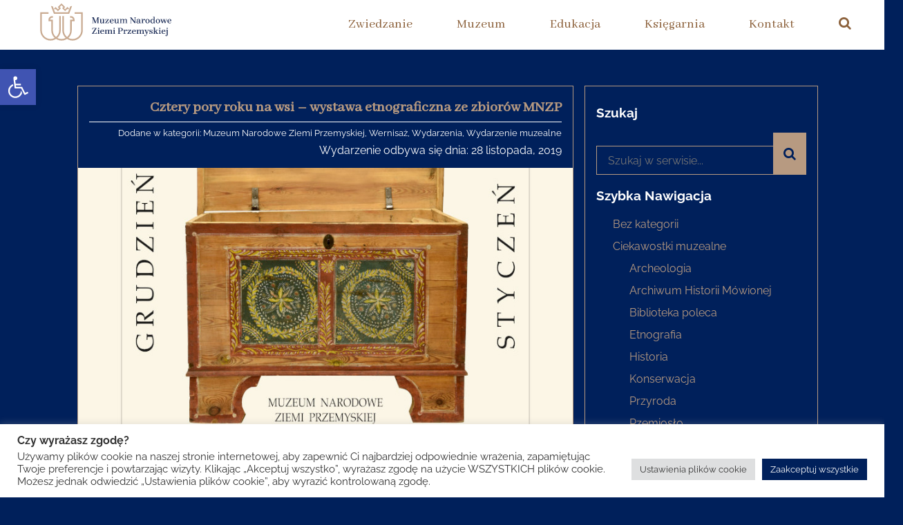

--- FILE ---
content_type: text/html; charset=UTF-8
request_url: https://mnzp.pl/cztery-pory-roku-na-wsi-wystawa-etnograficzna-ze-zbiorow-mnzp/
body_size: 24367
content:
<!DOCTYPE html>
<html lang="en">
<head>
    <meta charset="UTF-8">
    <meta name="viewport" content="width=device-width, initial-scale=1.0">
    
    <!-- wpięcie funkcji importu stylów i skryptów do strony -->
    <title>Cztery pory roku na wsi &#8211; wystawa etnograficzna ze zbiorów MNZP &#8211; Muzeum Narodowe Ziemi Przemyskiej</title>
<meta name='robots' content='max-image-preview:large' />
<link rel='dns-prefetch' href='//code.responsivevoice.org' />
<link rel="alternate" type="application/rss+xml" title="Muzeum Narodowe Ziemi Przemyskiej &raquo; Cztery pory roku na wsi &#8211; wystawa etnograficzna ze zbiorów MNZP Kanał z komentarzami" href="https://mnzp.pl/cztery-pory-roku-na-wsi-wystawa-etnograficzna-ze-zbiorow-mnzp/feed/" />
<link rel="alternate" title="oEmbed (JSON)" type="application/json+oembed" href="https://mnzp.pl/wp-json/oembed/1.0/embed?url=https%3A%2F%2Fmnzp.pl%2Fcztery-pory-roku-na-wsi-wystawa-etnograficzna-ze-zbiorow-mnzp%2F" />
<link rel="alternate" title="oEmbed (XML)" type="text/xml+oembed" href="https://mnzp.pl/wp-json/oembed/1.0/embed?url=https%3A%2F%2Fmnzp.pl%2Fcztery-pory-roku-na-wsi-wystawa-etnograficzna-ze-zbiorow-mnzp%2F&#038;format=xml" />
<style id='wp-img-auto-sizes-contain-inline-css' type='text/css'>
img:is([sizes=auto i],[sizes^="auto," i]){contain-intrinsic-size:3000px 1500px}
/*# sourceURL=wp-img-auto-sizes-contain-inline-css */
</style>
<style id='wp-emoji-styles-inline-css' type='text/css'>

	img.wp-smiley, img.emoji {
		display: inline !important;
		border: none !important;
		box-shadow: none !important;
		height: 1em !important;
		width: 1em !important;
		margin: 0 0.07em !important;
		vertical-align: -0.1em !important;
		background: none !important;
		padding: 0 !important;
	}
/*# sourceURL=wp-emoji-styles-inline-css */
</style>
<style id='wp-block-library-inline-css' type='text/css'>
:root{--wp-block-synced-color:#7a00df;--wp-block-synced-color--rgb:122,0,223;--wp-bound-block-color:var(--wp-block-synced-color);--wp-editor-canvas-background:#ddd;--wp-admin-theme-color:#007cba;--wp-admin-theme-color--rgb:0,124,186;--wp-admin-theme-color-darker-10:#006ba1;--wp-admin-theme-color-darker-10--rgb:0,107,160.5;--wp-admin-theme-color-darker-20:#005a87;--wp-admin-theme-color-darker-20--rgb:0,90,135;--wp-admin-border-width-focus:2px}@media (min-resolution:192dpi){:root{--wp-admin-border-width-focus:1.5px}}.wp-element-button{cursor:pointer}:root .has-very-light-gray-background-color{background-color:#eee}:root .has-very-dark-gray-background-color{background-color:#313131}:root .has-very-light-gray-color{color:#eee}:root .has-very-dark-gray-color{color:#313131}:root .has-vivid-green-cyan-to-vivid-cyan-blue-gradient-background{background:linear-gradient(135deg,#00d084,#0693e3)}:root .has-purple-crush-gradient-background{background:linear-gradient(135deg,#34e2e4,#4721fb 50%,#ab1dfe)}:root .has-hazy-dawn-gradient-background{background:linear-gradient(135deg,#faaca8,#dad0ec)}:root .has-subdued-olive-gradient-background{background:linear-gradient(135deg,#fafae1,#67a671)}:root .has-atomic-cream-gradient-background{background:linear-gradient(135deg,#fdd79a,#004a59)}:root .has-nightshade-gradient-background{background:linear-gradient(135deg,#330968,#31cdcf)}:root .has-midnight-gradient-background{background:linear-gradient(135deg,#020381,#2874fc)}:root{--wp--preset--font-size--normal:16px;--wp--preset--font-size--huge:42px}.has-regular-font-size{font-size:1em}.has-larger-font-size{font-size:2.625em}.has-normal-font-size{font-size:var(--wp--preset--font-size--normal)}.has-huge-font-size{font-size:var(--wp--preset--font-size--huge)}.has-text-align-center{text-align:center}.has-text-align-left{text-align:left}.has-text-align-right{text-align:right}.has-fit-text{white-space:nowrap!important}#end-resizable-editor-section{display:none}.aligncenter{clear:both}.items-justified-left{justify-content:flex-start}.items-justified-center{justify-content:center}.items-justified-right{justify-content:flex-end}.items-justified-space-between{justify-content:space-between}.screen-reader-text{border:0;clip-path:inset(50%);height:1px;margin:-1px;overflow:hidden;padding:0;position:absolute;width:1px;word-wrap:normal!important}.screen-reader-text:focus{background-color:#ddd;clip-path:none;color:#444;display:block;font-size:1em;height:auto;left:5px;line-height:normal;padding:15px 23px 14px;text-decoration:none;top:5px;width:auto;z-index:100000}html :where(.has-border-color){border-style:solid}html :where([style*=border-top-color]){border-top-style:solid}html :where([style*=border-right-color]){border-right-style:solid}html :where([style*=border-bottom-color]){border-bottom-style:solid}html :where([style*=border-left-color]){border-left-style:solid}html :where([style*=border-width]){border-style:solid}html :where([style*=border-top-width]){border-top-style:solid}html :where([style*=border-right-width]){border-right-style:solid}html :where([style*=border-bottom-width]){border-bottom-style:solid}html :where([style*=border-left-width]){border-left-style:solid}html :where(img[class*=wp-image-]){height:auto;max-width:100%}:where(figure){margin:0 0 1em}html :where(.is-position-sticky){--wp-admin--admin-bar--position-offset:var(--wp-admin--admin-bar--height,0px)}@media screen and (max-width:600px){html :where(.is-position-sticky){--wp-admin--admin-bar--position-offset:0px}}

/*# sourceURL=wp-block-library-inline-css */
</style><style id='wp-block-paragraph-inline-css' type='text/css'>
.is-small-text{font-size:.875em}.is-regular-text{font-size:1em}.is-large-text{font-size:2.25em}.is-larger-text{font-size:3em}.has-drop-cap:not(:focus):first-letter{float:left;font-size:8.4em;font-style:normal;font-weight:100;line-height:.68;margin:.05em .1em 0 0;text-transform:uppercase}body.rtl .has-drop-cap:not(:focus):first-letter{float:none;margin-left:.1em}p.has-drop-cap.has-background{overflow:hidden}:root :where(p.has-background){padding:1.25em 2.375em}:where(p.has-text-color:not(.has-link-color)) a{color:inherit}p.has-text-align-left[style*="writing-mode:vertical-lr"],p.has-text-align-right[style*="writing-mode:vertical-rl"]{rotate:180deg}
/*# sourceURL=https://mnzp.pl/wp-includes/blocks/paragraph/style.min.css */
</style>
<style id='global-styles-inline-css' type='text/css'>
:root{--wp--preset--aspect-ratio--square: 1;--wp--preset--aspect-ratio--4-3: 4/3;--wp--preset--aspect-ratio--3-4: 3/4;--wp--preset--aspect-ratio--3-2: 3/2;--wp--preset--aspect-ratio--2-3: 2/3;--wp--preset--aspect-ratio--16-9: 16/9;--wp--preset--aspect-ratio--9-16: 9/16;--wp--preset--color--black: #000000;--wp--preset--color--cyan-bluish-gray: #abb8c3;--wp--preset--color--white: #ffffff;--wp--preset--color--pale-pink: #f78da7;--wp--preset--color--vivid-red: #cf2e2e;--wp--preset--color--luminous-vivid-orange: #ff6900;--wp--preset--color--luminous-vivid-amber: #fcb900;--wp--preset--color--light-green-cyan: #7bdcb5;--wp--preset--color--vivid-green-cyan: #00d084;--wp--preset--color--pale-cyan-blue: #8ed1fc;--wp--preset--color--vivid-cyan-blue: #0693e3;--wp--preset--color--vivid-purple: #9b51e0;--wp--preset--gradient--vivid-cyan-blue-to-vivid-purple: linear-gradient(135deg,rgb(6,147,227) 0%,rgb(155,81,224) 100%);--wp--preset--gradient--light-green-cyan-to-vivid-green-cyan: linear-gradient(135deg,rgb(122,220,180) 0%,rgb(0,208,130) 100%);--wp--preset--gradient--luminous-vivid-amber-to-luminous-vivid-orange: linear-gradient(135deg,rgb(252,185,0) 0%,rgb(255,105,0) 100%);--wp--preset--gradient--luminous-vivid-orange-to-vivid-red: linear-gradient(135deg,rgb(255,105,0) 0%,rgb(207,46,46) 100%);--wp--preset--gradient--very-light-gray-to-cyan-bluish-gray: linear-gradient(135deg,rgb(238,238,238) 0%,rgb(169,184,195) 100%);--wp--preset--gradient--cool-to-warm-spectrum: linear-gradient(135deg,rgb(74,234,220) 0%,rgb(151,120,209) 20%,rgb(207,42,186) 40%,rgb(238,44,130) 60%,rgb(251,105,98) 80%,rgb(254,248,76) 100%);--wp--preset--gradient--blush-light-purple: linear-gradient(135deg,rgb(255,206,236) 0%,rgb(152,150,240) 100%);--wp--preset--gradient--blush-bordeaux: linear-gradient(135deg,rgb(254,205,165) 0%,rgb(254,45,45) 50%,rgb(107,0,62) 100%);--wp--preset--gradient--luminous-dusk: linear-gradient(135deg,rgb(255,203,112) 0%,rgb(199,81,192) 50%,rgb(65,88,208) 100%);--wp--preset--gradient--pale-ocean: linear-gradient(135deg,rgb(255,245,203) 0%,rgb(182,227,212) 50%,rgb(51,167,181) 100%);--wp--preset--gradient--electric-grass: linear-gradient(135deg,rgb(202,248,128) 0%,rgb(113,206,126) 100%);--wp--preset--gradient--midnight: linear-gradient(135deg,rgb(2,3,129) 0%,rgb(40,116,252) 100%);--wp--preset--font-size--small: 13px;--wp--preset--font-size--medium: 20px;--wp--preset--font-size--large: 36px;--wp--preset--font-size--x-large: 42px;--wp--preset--spacing--20: 0.44rem;--wp--preset--spacing--30: 0.67rem;--wp--preset--spacing--40: 1rem;--wp--preset--spacing--50: 1.5rem;--wp--preset--spacing--60: 2.25rem;--wp--preset--spacing--70: 3.38rem;--wp--preset--spacing--80: 5.06rem;--wp--preset--shadow--natural: 6px 6px 9px rgba(0, 0, 0, 0.2);--wp--preset--shadow--deep: 12px 12px 50px rgba(0, 0, 0, 0.4);--wp--preset--shadow--sharp: 6px 6px 0px rgba(0, 0, 0, 0.2);--wp--preset--shadow--outlined: 6px 6px 0px -3px rgb(255, 255, 255), 6px 6px rgb(0, 0, 0);--wp--preset--shadow--crisp: 6px 6px 0px rgb(0, 0, 0);}:where(.is-layout-flex){gap: 0.5em;}:where(.is-layout-grid){gap: 0.5em;}body .is-layout-flex{display: flex;}.is-layout-flex{flex-wrap: wrap;align-items: center;}.is-layout-flex > :is(*, div){margin: 0;}body .is-layout-grid{display: grid;}.is-layout-grid > :is(*, div){margin: 0;}:where(.wp-block-columns.is-layout-flex){gap: 2em;}:where(.wp-block-columns.is-layout-grid){gap: 2em;}:where(.wp-block-post-template.is-layout-flex){gap: 1.25em;}:where(.wp-block-post-template.is-layout-grid){gap: 1.25em;}.has-black-color{color: var(--wp--preset--color--black) !important;}.has-cyan-bluish-gray-color{color: var(--wp--preset--color--cyan-bluish-gray) !important;}.has-white-color{color: var(--wp--preset--color--white) !important;}.has-pale-pink-color{color: var(--wp--preset--color--pale-pink) !important;}.has-vivid-red-color{color: var(--wp--preset--color--vivid-red) !important;}.has-luminous-vivid-orange-color{color: var(--wp--preset--color--luminous-vivid-orange) !important;}.has-luminous-vivid-amber-color{color: var(--wp--preset--color--luminous-vivid-amber) !important;}.has-light-green-cyan-color{color: var(--wp--preset--color--light-green-cyan) !important;}.has-vivid-green-cyan-color{color: var(--wp--preset--color--vivid-green-cyan) !important;}.has-pale-cyan-blue-color{color: var(--wp--preset--color--pale-cyan-blue) !important;}.has-vivid-cyan-blue-color{color: var(--wp--preset--color--vivid-cyan-blue) !important;}.has-vivid-purple-color{color: var(--wp--preset--color--vivid-purple) !important;}.has-black-background-color{background-color: var(--wp--preset--color--black) !important;}.has-cyan-bluish-gray-background-color{background-color: var(--wp--preset--color--cyan-bluish-gray) !important;}.has-white-background-color{background-color: var(--wp--preset--color--white) !important;}.has-pale-pink-background-color{background-color: var(--wp--preset--color--pale-pink) !important;}.has-vivid-red-background-color{background-color: var(--wp--preset--color--vivid-red) !important;}.has-luminous-vivid-orange-background-color{background-color: var(--wp--preset--color--luminous-vivid-orange) !important;}.has-luminous-vivid-amber-background-color{background-color: var(--wp--preset--color--luminous-vivid-amber) !important;}.has-light-green-cyan-background-color{background-color: var(--wp--preset--color--light-green-cyan) !important;}.has-vivid-green-cyan-background-color{background-color: var(--wp--preset--color--vivid-green-cyan) !important;}.has-pale-cyan-blue-background-color{background-color: var(--wp--preset--color--pale-cyan-blue) !important;}.has-vivid-cyan-blue-background-color{background-color: var(--wp--preset--color--vivid-cyan-blue) !important;}.has-vivid-purple-background-color{background-color: var(--wp--preset--color--vivid-purple) !important;}.has-black-border-color{border-color: var(--wp--preset--color--black) !important;}.has-cyan-bluish-gray-border-color{border-color: var(--wp--preset--color--cyan-bluish-gray) !important;}.has-white-border-color{border-color: var(--wp--preset--color--white) !important;}.has-pale-pink-border-color{border-color: var(--wp--preset--color--pale-pink) !important;}.has-vivid-red-border-color{border-color: var(--wp--preset--color--vivid-red) !important;}.has-luminous-vivid-orange-border-color{border-color: var(--wp--preset--color--luminous-vivid-orange) !important;}.has-luminous-vivid-amber-border-color{border-color: var(--wp--preset--color--luminous-vivid-amber) !important;}.has-light-green-cyan-border-color{border-color: var(--wp--preset--color--light-green-cyan) !important;}.has-vivid-green-cyan-border-color{border-color: var(--wp--preset--color--vivid-green-cyan) !important;}.has-pale-cyan-blue-border-color{border-color: var(--wp--preset--color--pale-cyan-blue) !important;}.has-vivid-cyan-blue-border-color{border-color: var(--wp--preset--color--vivid-cyan-blue) !important;}.has-vivid-purple-border-color{border-color: var(--wp--preset--color--vivid-purple) !important;}.has-vivid-cyan-blue-to-vivid-purple-gradient-background{background: var(--wp--preset--gradient--vivid-cyan-blue-to-vivid-purple) !important;}.has-light-green-cyan-to-vivid-green-cyan-gradient-background{background: var(--wp--preset--gradient--light-green-cyan-to-vivid-green-cyan) !important;}.has-luminous-vivid-amber-to-luminous-vivid-orange-gradient-background{background: var(--wp--preset--gradient--luminous-vivid-amber-to-luminous-vivid-orange) !important;}.has-luminous-vivid-orange-to-vivid-red-gradient-background{background: var(--wp--preset--gradient--luminous-vivid-orange-to-vivid-red) !important;}.has-very-light-gray-to-cyan-bluish-gray-gradient-background{background: var(--wp--preset--gradient--very-light-gray-to-cyan-bluish-gray) !important;}.has-cool-to-warm-spectrum-gradient-background{background: var(--wp--preset--gradient--cool-to-warm-spectrum) !important;}.has-blush-light-purple-gradient-background{background: var(--wp--preset--gradient--blush-light-purple) !important;}.has-blush-bordeaux-gradient-background{background: var(--wp--preset--gradient--blush-bordeaux) !important;}.has-luminous-dusk-gradient-background{background: var(--wp--preset--gradient--luminous-dusk) !important;}.has-pale-ocean-gradient-background{background: var(--wp--preset--gradient--pale-ocean) !important;}.has-electric-grass-gradient-background{background: var(--wp--preset--gradient--electric-grass) !important;}.has-midnight-gradient-background{background: var(--wp--preset--gradient--midnight) !important;}.has-small-font-size{font-size: var(--wp--preset--font-size--small) !important;}.has-medium-font-size{font-size: var(--wp--preset--font-size--medium) !important;}.has-large-font-size{font-size: var(--wp--preset--font-size--large) !important;}.has-x-large-font-size{font-size: var(--wp--preset--font-size--x-large) !important;}
/*# sourceURL=global-styles-inline-css */
</style>

<style id='classic-theme-styles-inline-css' type='text/css'>
/*! This file is auto-generated */
.wp-block-button__link{color:#fff;background-color:#32373c;border-radius:9999px;box-shadow:none;text-decoration:none;padding:calc(.667em + 2px) calc(1.333em + 2px);font-size:1.125em}.wp-block-file__button{background:#32373c;color:#fff;text-decoration:none}
/*# sourceURL=/wp-includes/css/classic-themes.min.css */
</style>
<link rel='stylesheet' id='cookie-law-info-css' href='https://mnzp.pl/wp-content/plugins/cookie-law-info/legacy/public/css/cookie-law-info-public.css?ver=3.3.9.1' type='text/css' media='all' />
<link rel='stylesheet' id='cookie-law-info-gdpr-css' href='https://mnzp.pl/wp-content/plugins/cookie-law-info/legacy/public/css/cookie-law-info-gdpr.css?ver=3.3.9.1' type='text/css' media='all' />
<link rel='stylesheet' id='rv-style-css' href='https://mnzp.pl/wp-content/plugins/responsivevoice-text-to-speech/includes/css/responsivevoice.css?ver=6.9' type='text/css' media='all' />
<link rel='stylesheet' id='widgetopts-styles-css' href='https://mnzp.pl/wp-content/plugins/widget-options/assets/css/widget-options.css?ver=4.1.3' type='text/css' media='all' />
<link rel='stylesheet' id='pojo-a11y-css' href='https://mnzp.pl/wp-content/plugins/pojo-accessibility/modules/legacy/assets/css/style.min.css?ver=1.0.0' type='text/css' media='all' />
<link rel='stylesheet' id='style-css' href='https://mnzp.pl/wp-content/themes/mnzptheme/style.css?ver=0.18113400%201768680032' type='text/css' media='all' />
<script type="text/javascript" src="https://mnzp.pl/wp-includes/js/jquery/jquery.min.js?ver=3.7.1" id="jquery-core-js"></script>
<script type="text/javascript" src="https://mnzp.pl/wp-includes/js/jquery/jquery-migrate.min.js?ver=3.4.1" id="jquery-migrate-js"></script>
<script type="text/javascript" id="cookie-law-info-js-extra">
/* <![CDATA[ */
var Cli_Data = {"nn_cookie_ids":["yt-remote-device-id","yt-remote-connected-devices","CONSENT","cookielawinfo-checkbox-advertisement","NID","YSC","VISITOR_INFO1_LIVE","test_cookie","IDE"],"cookielist":[],"non_necessary_cookies":{"analytics":["CONSENT"],"advertisement":["yt-remote-device-id","yt-remote-connected-devices","NID","YSC","VISITOR_INFO1_LIVE","test_cookie","IDE"]},"ccpaEnabled":"","ccpaRegionBased":"","ccpaBarEnabled":"","strictlyEnabled":["necessary","obligatoire"],"ccpaType":"gdpr","js_blocking":"1","custom_integration":"","triggerDomRefresh":"","secure_cookies":""};
var cli_cookiebar_settings = {"animate_speed_hide":"500","animate_speed_show":"500","background":"#FFF","border":"#b1a6a6c2","border_on":"","button_1_button_colour":"#00205b","button_1_button_hover":"#001a49","button_1_link_colour":"#fff","button_1_as_button":"1","button_1_new_win":"","button_2_button_colour":"#333","button_2_button_hover":"#292929","button_2_link_colour":"#444","button_2_as_button":"","button_2_hidebar":"","button_3_button_colour":"#dedfe0","button_3_button_hover":"#b2b2b3","button_3_link_colour":"#333333","button_3_as_button":"1","button_3_new_win":"","button_4_button_colour":"#dedfe0","button_4_button_hover":"#b2b2b3","button_4_link_colour":"#333333","button_4_as_button":"1","button_7_button_colour":"#00205b","button_7_button_hover":"#001a49","button_7_link_colour":"#fff","button_7_as_button":"1","button_7_new_win":"","font_family":"inherit","header_fix":"","notify_animate_hide":"1","notify_animate_show":"","notify_div_id":"#cookie-law-info-bar","notify_position_horizontal":"right","notify_position_vertical":"bottom","scroll_close":"","scroll_close_reload":"","accept_close_reload":"","reject_close_reload":"","showagain_tab":"","showagain_background":"#fff","showagain_border":"#000","showagain_div_id":"#cookie-law-info-again","showagain_x_position":"100px","text":"#333333","show_once_yn":"","show_once":"10000","logging_on":"","as_popup":"","popup_overlay":"1","bar_heading_text":"Czy wyra\u017casz zgod\u0119?","cookie_bar_as":"banner","popup_showagain_position":"bottom-right","widget_position":"left"};
var log_object = {"ajax_url":"https://mnzp.pl/wp-admin/admin-ajax.php"};
//# sourceURL=cookie-law-info-js-extra
/* ]]> */
</script>
<script type="text/javascript" src="https://mnzp.pl/wp-content/plugins/cookie-law-info/legacy/public/js/cookie-law-info-public.js?ver=3.3.9.1" id="cookie-law-info-js"></script>
<script type="text/javascript" src="https://code.responsivevoice.org/responsivevoice.js" id="responsive-voice-js"></script>
<link rel="https://api.w.org/" href="https://mnzp.pl/wp-json/" /><link rel="alternate" title="JSON" type="application/json" href="https://mnzp.pl/wp-json/wp/v2/posts/4180" /><link rel="EditURI" type="application/rsd+xml" title="RSD" href="https://mnzp.pl/xmlrpc.php?rsd" />
<meta name="generator" content="WordPress 6.9" />
<link rel="canonical" href="https://mnzp.pl/cztery-pory-roku-na-wsi-wystawa-etnograficzna-ze-zbiorow-mnzp/" />
<link rel='shortlink' href='https://mnzp.pl/?p=4180' />
<meta name="cdp-version" content="1.5.0" /><style type="text/css">
#pojo-a11y-toolbar .pojo-a11y-toolbar-toggle a{ background-color: #4054b2;	color: #ffffff;}
#pojo-a11y-toolbar .pojo-a11y-toolbar-overlay, #pojo-a11y-toolbar .pojo-a11y-toolbar-overlay ul.pojo-a11y-toolbar-items.pojo-a11y-links{ border-color: #4054b2;}
body.pojo-a11y-focusable a:focus{ outline-style: solid !important;	outline-width: 1px !important;	outline-color: #FF0000 !important;}
#pojo-a11y-toolbar{ top: 100px !important;}
#pojo-a11y-toolbar .pojo-a11y-toolbar-overlay{ background-color: #ffffff;}
#pojo-a11y-toolbar .pojo-a11y-toolbar-overlay ul.pojo-a11y-toolbar-items li.pojo-a11y-toolbar-item a, #pojo-a11y-toolbar .pojo-a11y-toolbar-overlay p.pojo-a11y-toolbar-title{ color: #333333;}
#pojo-a11y-toolbar .pojo-a11y-toolbar-overlay ul.pojo-a11y-toolbar-items li.pojo-a11y-toolbar-item a.active{ background-color: #4054b2;	color: #ffffff;}
@media (max-width: 767px) { #pojo-a11y-toolbar { top: 90px !important; } }</style><link rel="icon" href="https://mnzp.pl/wp-content/uploads/2021/01/sygnet-150x150.png" sizes="32x32" />
<link rel="icon" href="https://mnzp.pl/wp-content/uploads/2021/01/sygnet-300x300.png" sizes="192x192" />
<link rel="apple-touch-icon" href="https://mnzp.pl/wp-content/uploads/2021/01/sygnet-300x300.png" />
<meta name="msapplication-TileImage" content="https://mnzp.pl/wp-content/uploads/2021/01/sygnet-300x300.png" />
    <link rel="preconnect" href="https://fonts.gstatic.com">
    <link href="https://fonts.googleapis.com/css2?family=Abhaya+Libre&family=Raleway:wght@100;200;300&display=swap" rel="stylesheet">

<script src="https://use.fontawesome.com/72c3d0c768.js"></script>
    <title>Muzeum Narodowe Ziemi Przemyskiej</title>
<link rel='stylesheet' id='cookie-law-info-table-css' href='https://mnzp.pl/wp-content/plugins/cookie-law-info/legacy/public/css/cookie-law-info-table.css?ver=3.3.9.1' type='text/css' media='all' />
<link rel='stylesheet' id='magnific-popup-css' href='https://mnzp.pl/wp-content/plugins/shortcodes-ultimate/vendor/magnific-popup/magnific-popup.css?ver=1.2.0' type='text/css' media='all' />
<link rel='stylesheet' id='su-shortcodes-css' href='https://mnzp.pl/wp-content/plugins/shortcodes-ultimate/includes/css/shortcodes.css?ver=7.4.8' type='text/css' media='all' />
</head>
<body>

    <!--menu mobilne-->
    <div id="slideout-menu">
        <ul>
            <li onclick="mobizwiedzanieFunction()"><a class="mobi-zwiedzanie-dropdown" href="#">Zwiedzanie</a>
                <ul id="MobizwiedzanieDropdown">
                    <li><a href="https://mnzp.pl/godziny-otwarcia-i-oplaty">godziny otwarcia / bilety</a></li>
					<li><a href="https://mnzp.pl/category/wydarzenia">wydarzenia</a></li>
                    <li><a href="https://mnzp.pl/category/stala">wystawy stałe</a></li>
                    <li><a href="https://mnzp.pl/czasowe">wystawy czasowe</a></li>
					
					<li><a href="https://mnzp.pl/podziemna-trasa-turystyczna-w-przemyslu">podziemna trasa turystyczna</a></li>
                    <li><a href="https://mnzp.pl/rezerwacja-przewodnika">przewodnicy</a></li>
                    <li><a href="https://mnzp.pl/zbiory/">zbiory zdigitalizowane</a></li>
                    <li><a href="https://mnzp.pl/informacje-dla-osob-niepelnosprawnych">udogodnienia dla niepełnosprawnych</a></li>
					<li><a href="https://mnzp.pl/regulamin-zwiedzania">regulamin zwiedzania</a></li>
                </ul></li>
            <li onclick="mobimuzeumFunction()"><a class="mobi-muzeum-dropdown" href="#">Muzeum</a>
                <ul id="MobimuzeumDropdown">
                    <li><a href="https://mnzp.pl/oddzialy-muzeum-narodowego-ziemi-przemyskiej">nasze oddziały</a></li>
					<li><a href="https://mnzp.pl/biblioteka-muzeum-narodowego-ziemi-przemyskiej">biblioteka MNZP</a></li>
                    <li><a href="https://mnzp.pl/historia-muzeum-narodowego-ziemi-przemyskiej">historia</a></li>
					<li><a href="https://mnzp.pl/materialy-i-studia-muzealne">materiały i studia muzealne</a></li>
                    <li><a href="https://mnzp.pl/darczyncy-muzeum">nasi darczyńcy</a></li>
                    <li><a href="https://mnzp.pl/zakupy-muzealiow">zakupy muzealiów</a></li>
					<li><a href="https://mnzp.pl/category/dofinansowania">dofinansowania</a></li>
                    <li><a href="https://mnzp.pl/wynajem-pomieszczen-muzealnych">wynajem pomieszczeń</a></li>
                    <li><a href="https://mnzp.pl/category/projekty/">projekty</a></li>
                    <!--<li><a href="#">pracownicy</a></li>
                    <li><a href="#">praca i praktyki</a></li>-->
                    <li><a href="https://mnzp.pl/kontakt-z-mediami/">dla mediów</a></li>
					<li><a href="https://mnzp.pl/muzeum-miejscem-przyjaznym-rowerzystom/">rekomendacja MPR</a></li>
                </ul></li>
            <li onclick="mobiedukacjaFunction()"><a class="mobi-edukacja-dropdown" href="#">Edukacja</a>
                <ul id="MobiedukacjaDropdown">
                <li><a href="https://mnzp.pl/oferta-edukacyjna-dla-najmlodszych">dla najmłodszych</a></li>
                <li><a href="https://mnzp.pl/oferta-edukacyjna-dla-mlodziezy">dla młodzieży</a></li>
                <li><a href="https://mnzp.pl/zajecia-w-plenerze">zajęcia w plenerze</a></li>
                </ul></li>
            <li><a href="https://mnzp.pl/ksiegarnia/">Księgarnia</a></li>
            <li><a href="https://mnzp.pl/kontakt">Kontakt</a></li>
			<li onclick="mobibipFunction()"><a class="mobi-bip-dropdown" href="#">BIP</a>
                <ul id="MobibipDropdown">
                <li><a href="https://mnzp.pl/muzeum-narodowe-ziemi-przemyskiej-podstawowe-informacje/">podstawowe informacje</a></li>
                <li><a href="https://mnzp.pl/dzialalnosc/">działalność</a></li>
                <li><a href="https://mnzp.pl/kierownictwo/">kierownictwo</a></li>
                <li><a href="https://mnzp.pl/regulamin-organizacyjny-muzeum-narodowego-ziemi-przemyskiej-w-przemyslu/">regulamin organizacyjny</a></li>
				<li><a href="https://mnzp.pl/statut-muzeum-narodowego-ziemi-przemyskiej-w-przemyslu/">statut</a></li>
				<li><a href="https://mnzp.pl/struktura-muzeum/">struktura muzeum</a></li>
				<li><a href="https://mnzp.pl/majatek-jednostki/">majątek jednostki</a></li>
				<li><a href="https://mnzp.pl/ewidencje-i-rejestry-muzeum-narodowego-ziemi-przemyskiej/">ewidencje i rejestry</a></li>
				<li><a href="https://mnzp.pl/nabory-pracownikow/">nabory pracowników</a></li>
				<li><a href="https://platformazakupowa.pl/pn/mnzp" target="blank">zamówienia publiczne</a></li>
                </ul></li>
            <div class="searchbox-slide-menu" >
                <form method="get" action="https://mnzp.pl">
    <label>&nbsp;<input type="search" name="s" placeholder="Szukaj w serwisie..." value=""></label>
    <button type="submit" id="search-btn"><i class="fa fa-search"></i></button>
</form>            </div>
        </ul>
    </div>

    
    <naw>
    
        <div id="logo-img">
            <a href="https://mnzp.pl">
                <img src="https://mnzp.pl/wp-content/themes/mnzptheme/img/mnzp-logo.svg" alt="Muzeum Narodowe Ziemi Przemyskiej - logo" />
            </a>
        </div>
        <div id="menu-icon">
        <!--animowany hamburger do x -->
            <a href="#site-top"><button class="menu" onclick="this.classList.toggle('opened');this.setAttribute('aria-expanded', this.classList.contains('opened'))" aria-label="Main Menu">
                <svg width="50" height="50" viewBox="0 0 100 100">
                  <path class="line line1" d="M 20,29.000046 H 80.000231 C 80.000231,29.000046 94.498839,28.817352 94.532987,66.711331 94.543142,77.980673 90.966081,81.670246 85.259173,81.668997 79.552261,81.667751 75.000211,74.999942 75.000211,74.999942 L 25.000021,25.000058" />
                  <path class="line line2" d="M 20,50 H 80" />
                  <path class="line line3" d="M 20,70.999954 H 80.000231 C 80.000231,70.999954 94.498839,71.182648 94.532987,33.288669 94.543142,22.019327 90.966081,18.329754 85.259173,18.331003 79.552261,18.332249 75.000211,25.000058 75.000211,25.000058 L 25.000021,74.999942" />
                </svg>
              </button></a>
            
        </div>

        <!-- menu dla szerokich ekranów -->
        
        <ul>
            <li onclick="zwiedzanieFunction()"><a class="zwiedzanie-dropdown" href="#" >Zwiedzanie</a>
                <ul id="zwiedzanieDropdown">
                    <li><a href="https://mnzp.pl/godziny-otwarcia-i-oplaty">godziny otwarcia / bilety</a></li>
					<li><a href="https://mnzp.pl/category/wydarzenia">wydarzenia</a></li>
                    <li><a href="https://mnzp.pl/category/stala">wystawy stałe</a></li>
                    <li><a href="https://mnzp.pl/czasowe">wystawy czasowe</a></li>
					
					<li><a href="https://mnzp.pl/podziemna-trasa-turystyczna-w-przemyslu">podziemna trasa turystyczna</a></li>
                    <li><a href="https://mnzp.pl/rezerwacja-przewodnika">przewodnicy</a></li>
                    <li><a href="https://mnzp.pl/zbiory/">zbiory zdigitalizowane</a></li>
                    <li><a href="https://mnzp.pl/informacje-dla-osob-niepelnosprawnych">udogodnienia dla niepełnosprawnych</a></li>
					<li><a href="https://mnzp.pl/regulamin-zwiedzania">regulamin zwiedzania</a></li>
                </ul></li>
            <li onclick="muzeumFunction()"><a class="muzeum-dropdown" href="#">Muzeum</a>
                <ul id="muzeumDropdown">
                    <li><a href="https://mnzp.pl/oddzialy-muzeum-narodowego-ziemi-przemyskiej">nasze oddziały</a></li>
					<li><a href="https://mnzp.pl/biblioteka-muzeum-narodowego-ziemi-przemyskiej">biblioteka MNZP</a></li>
                    <li><a href="https://mnzp.pl/historia-muzeum-narodowego-ziemi-przemyskiej">historia</a></li>
					<li><a href="https://mnzp.pl/materialy-i-studia-muzealne">materiały i studia muzealne</a></li>
                    <li><a href="https://mnzp.pl/darczyncy-muzeum">nasi darczyńcy</a></li>
                    <li><a href="https://mnzp.pl/zakupy-muzealiow">zakupy muzealiów</a></li>
					<li><a href="https://mnzp.pl/category/dofinansowania">dofinansowania</a></li>
                    <li class="linia"><hr/></li>
                    <li><a href="https://mnzp.pl/wynajem-pomieszczen-muzealnych">wynajem pomieszczeń</a></li>
                    <li><a href="https://mnzp.pl/category/projekty/">projekty</a></li>
                    <!--<li><a href="#">pracownicy</a></li>
                    <li><a href="#">praca i praktyki</a></li>-->
                    <li><a href="https://mnzp.pl/kontakt-z-mediami/">dla mediów</a></li>
                    <li><a href="https://mnzp.pl/muzeum-narodowe-ziemi-przemyskiej-podstawowe-informacje/">biuletyn informacji publicznej</a></li>
					<li><a href="https://mnzp.pl/muzeum-miejscem-przyjaznym-rowerzystom/">rekomendacja MPR</a></li>
                </ul></li>
            <li onclick="edukacjaFunction()"><a class="edukacja-dropdown" href="#">Edukacja</a>
                <ul id="edukacjaDropdown">
                <li><a href="https://mnzp.pl/oferta-edukacyjna-dla-najmlodszych">dla najmłodszych</a></li>
                <li><a href="https://mnzp.pl/oferta-edukacyjna-dla-mlodziezy">dla młodzieży</a></li>
                <li class="linia"><hr/></li>
                <li><a href="https://mnzp.pl/zajecia-w-plenerze">zajęcia w plenerze</a></li>
                </ul></li>
            <li><a href="https://mnzp.pl/ksiegarnia/">Księgarnia</a></li>
            <li><a href="https://mnzp.pl/kontakt">Kontakt</a></li>
            <li>
                <div id="search-icon">
                    <i class="fa fa-search"></i>
                </div>
            </li>
        </ul>
        
       
    
    </naw>

    <!--formularz szukania dla dużych ekranów-->
    <div id="searchbox">
        <form method="get" action="https://mnzp.pl">
    <label>&nbsp;<input type="search" name="s" placeholder="Szukaj w serwisie..." value=""></label>
    <button type="submit" id="search-btn"><i class="fa fa-search"></i></button>
</form>    </div> 
	<div id="site-top"></div>
            <main>
    
    <div id="content">

        <!--moduł spacera-->
        <div id="spacer"></div>

        <!--Zawartość strony-->
        <div id="post-container">
            <section id="blogpost">
                <div id="post-wrapper">
                    <!--Nagłówek strony-->
                    <h2 class="post-heading">Cztery pory roku na wsi &#8211; wystawa etnograficzna ze zbiorów MNZP</h2>
                    <div class="card-meta-blogpost">
                        Dodane w kategorii: <a href="#"><a href="https://mnzp.pl/category/mnzp/" rel="category tag">Muzeum Narodowe Ziemi Przemyskiej</a>, <a href="https://mnzp.pl/category/wernisaz/" rel="category tag">Wernisaż</a>, <a href="https://mnzp.pl/category/wydarzenia/" rel="category tag">Wydarzenia</a>, <a href="https://mnzp.pl/category/wydmuz/" rel="category tag">Wydarzenie muzealne</a></a> <br />
						<span>Wydarzenie odbywa się dnia: 28 listopada, 2019</span>
                    </div>
                    <div class="card-image">
                        <img src="https://mnzp.pl/wp-content/uploads/2021/02/etnografia_plakat-kadr.jpg" alt="Cztery pory roku na wsi - wystawa etnograficzna ze zbiorów MNZP">
                    </div>
                    <div class="card-description">
                        
<p>28 listopada w budynku głównym Muzeum Narodowego Ziemi Przemyskiej odbyło się otwarcie wystawy &#8222;Cztery pory roku na wsi&#8221;.</p>



<p>Ekspozycja, na której wykorzystano zbiory etnograficzne Muzeum Narodowego Ziemi Przemyskiej,&nbsp;zaaranżowana została przez Panią Katarzynę Trojanowską&nbsp;według zmieniających się pór roku.&nbsp;Składa się z przedmiotów i fotografii budujących niezwykle ważną etnograficzno-historyczną narrację o dawnej wsi.</p>



<p>Jest zaskakującą opowieścią o tym, czym są rzeczy zwykłe, ale uwikłane w tradycyjne obrzędy i zwyczaje.</p>


<div class="su-custom-gallery su-custom-gallery-align-left su-custom-gallery-title-hover su-lightbox-gallery"><div class="su-custom-gallery-slide" style="width:300px;height:300px"><a href="https://mnzp.pl/wp-content/uploads/2021/02/DSC_1799.jpg" title="Cztery pory roku na wsi &#8211; wystawa etnograficzna ze zbiorów MNZP"><img fetchpriority="high" decoding="async" src="https://mnzp.pl/wp-content/uploads/2021/02/DSC_1799-300x300.jpg" alt="Cztery pory roku na wsi &#8211; wystawa etnograficzna ze zbiorów MNZP" width="300" height="300" /><span class="su-custom-gallery-title">Cztery pory roku na wsi &#8211; wystawa etnograficzna ze zbiorów MNZP</span></a></div><div class="su-custom-gallery-slide" style="width:300px;height:300px"><a href="https://mnzp.pl/wp-content/uploads/2021/02/listopad_img041_1.jpg" title="Cztery pory roku na wsi &#8211; wystawa etnograficzna ze zbiorów MNZP"><img decoding="async" src="https://mnzp.pl/wp-content/uploads/2021/02/listopad_img041_1-300x300.jpg" alt="Cztery pory roku na wsi &#8211; wystawa etnograficzna ze zbiorów MNZP" width="300" height="300" /><span class="su-custom-gallery-title">Cztery pory roku na wsi &#8211; wystawa etnograficzna ze zbiorów MNZP</span></a></div><div class="su-custom-gallery-slide" style="width:300px;height:300px"><a href="https://mnzp.pl/wp-content/uploads/2021/02/listopad_img039_1.jpg" title="Cztery pory roku na wsi &#8211; wystawa etnograficzna ze zbiorów MNZP"><img decoding="async" src="https://mnzp.pl/wp-content/uploads/2021/02/listopad_img039_1-300x300.jpg" alt="Cztery pory roku na wsi &#8211; wystawa etnograficzna ze zbiorów MNZP" width="300" height="300" /><span class="su-custom-gallery-title">Cztery pory roku na wsi &#8211; wystawa etnograficzna ze zbiorów MNZP</span></a></div><div class="su-custom-gallery-slide" style="width:300px;height:300px"><a href="https://mnzp.pl/wp-content/uploads/2021/02/listopad_img040_1.jpg" title="Cztery pory roku na wsi &#8211; wystawa etnograficzna ze zbiorów MNZP"><img loading="lazy" decoding="async" src="https://mnzp.pl/wp-content/uploads/2021/02/listopad_img040_1-300x300.jpg" alt="Cztery pory roku na wsi &#8211; wystawa etnograficzna ze zbiorów MNZP" width="300" height="300" /><span class="su-custom-gallery-title">Cztery pory roku na wsi &#8211; wystawa etnograficzna ze zbiorów MNZP</span></a></div><div class="su-custom-gallery-slide" style="width:300px;height:300px"><a href="https://mnzp.pl/wp-content/uploads/2021/02/listopad_img038_1.jpg" title="Cztery pory roku na wsi &#8211; wystawa etnograficzna ze zbiorów MNZP"><img loading="lazy" decoding="async" src="https://mnzp.pl/wp-content/uploads/2021/02/listopad_img038_1-300x300.jpg" alt="Cztery pory roku na wsi &#8211; wystawa etnograficzna ze zbiorów MNZP" width="300" height="300" /><span class="su-custom-gallery-title">Cztery pory roku na wsi &#8211; wystawa etnograficzna ze zbiorów MNZP</span></a></div><div class="su-custom-gallery-slide" style="width:300px;height:300px"><a href="https://mnzp.pl/wp-content/uploads/2021/02/etnografia_plakat.jpg" title="Cztery pory roku na wsi &#8211; wystawa etnograficzna ze zbiorów MNZP"><img loading="lazy" decoding="async" src="https://mnzp.pl/wp-content/uploads/2021/02/etnografia_plakat-300x300.jpg" alt="Cztery pory roku na wsi &#8211; wystawa etnograficzna ze zbiorów MNZP" width="300" height="300" /><span class="su-custom-gallery-title">Cztery pory roku na wsi &#8211; wystawa etnograficzna ze zbiorów MNZP</span></a></div><div class="su-custom-gallery-slide" style="width:300px;height:300px"><a href="https://mnzp.pl/wp-content/uploads/2021/02/DSC_1884.jpg" title="Cztery pory roku na wsi &#8211; wystawa etnograficzna ze zbiorów MNZP"><img loading="lazy" decoding="async" src="https://mnzp.pl/wp-content/uploads/2021/02/DSC_1884-300x300.jpg" alt="Cztery pory roku na wsi &#8211; wystawa etnograficzna ze zbiorów MNZP" width="300" height="300" /><span class="su-custom-gallery-title">Cztery pory roku na wsi &#8211; wystawa etnograficzna ze zbiorów MNZP</span></a></div><div class="su-custom-gallery-slide" style="width:300px;height:300px"><a href="https://mnzp.pl/wp-content/uploads/2021/02/DSC_1877.jpg" title="Cztery pory roku na wsi &#8211; wystawa etnograficzna ze zbiorów MNZP"><img loading="lazy" decoding="async" src="https://mnzp.pl/wp-content/uploads/2021/02/DSC_1877-300x300.jpg" alt="Cztery pory roku na wsi &#8211; wystawa etnograficzna ze zbiorów MNZP" width="300" height="300" /><span class="su-custom-gallery-title">Cztery pory roku na wsi &#8211; wystawa etnograficzna ze zbiorów MNZP</span></a></div><div class="su-custom-gallery-slide" style="width:300px;height:300px"><a href="https://mnzp.pl/wp-content/uploads/2021/02/DSC_1879.jpg" title="Cztery pory roku na wsi &#8211; wystawa etnograficzna ze zbiorów MNZP"><img loading="lazy" decoding="async" src="https://mnzp.pl/wp-content/uploads/2021/02/DSC_1879-300x300.jpg" alt="Cztery pory roku na wsi &#8211; wystawa etnograficzna ze zbiorów MNZP" width="300" height="300" /><span class="su-custom-gallery-title">Cztery pory roku na wsi &#8211; wystawa etnograficzna ze zbiorów MNZP</span></a></div><div class="su-custom-gallery-slide" style="width:300px;height:300px"><a href="https://mnzp.pl/wp-content/uploads/2021/02/DSC_1874.jpg" title="Cztery pory roku na wsi &#8211; wystawa etnograficzna ze zbiorów MNZP"><img loading="lazy" decoding="async" src="https://mnzp.pl/wp-content/uploads/2021/02/DSC_1874-300x300.jpg" alt="Cztery pory roku na wsi &#8211; wystawa etnograficzna ze zbiorów MNZP" width="300" height="300" /><span class="su-custom-gallery-title">Cztery pory roku na wsi &#8211; wystawa etnograficzna ze zbiorów MNZP</span></a></div><div class="su-custom-gallery-slide" style="width:300px;height:300px"><a href="https://mnzp.pl/wp-content/uploads/2021/02/DSC_1872.jpg" title="Cztery pory roku na wsi &#8211; wystawa etnograficzna ze zbiorów MNZP"><img loading="lazy" decoding="async" src="https://mnzp.pl/wp-content/uploads/2021/02/DSC_1872-300x300.jpg" alt="Cztery pory roku na wsi &#8211; wystawa etnograficzna ze zbiorów MNZP" width="300" height="300" /><span class="su-custom-gallery-title">Cztery pory roku na wsi &#8211; wystawa etnograficzna ze zbiorów MNZP</span></a></div><div class="su-custom-gallery-slide" style="width:300px;height:300px"><a href="https://mnzp.pl/wp-content/uploads/2021/02/DSC_1869.jpg" title="Cztery pory roku na wsi &#8211; wystawa etnograficzna ze zbiorów MNZP"><img loading="lazy" decoding="async" src="https://mnzp.pl/wp-content/uploads/2021/02/DSC_1869-300x300.jpg" alt="Cztery pory roku na wsi &#8211; wystawa etnograficzna ze zbiorów MNZP" width="300" height="300" /><span class="su-custom-gallery-title">Cztery pory roku na wsi &#8211; wystawa etnograficzna ze zbiorów MNZP</span></a></div><div class="su-custom-gallery-slide" style="width:300px;height:300px"><a href="https://mnzp.pl/wp-content/uploads/2021/02/DSC_1861.jpg" title="Cztery pory roku na wsi &#8211; wystawa etnograficzna ze zbiorów MNZP"><img loading="lazy" decoding="async" src="https://mnzp.pl/wp-content/uploads/2021/02/DSC_1861-300x300.jpg" alt="Cztery pory roku na wsi &#8211; wystawa etnograficzna ze zbiorów MNZP" width="300" height="300" /><span class="su-custom-gallery-title">Cztery pory roku na wsi &#8211; wystawa etnograficzna ze zbiorów MNZP</span></a></div><div class="su-custom-gallery-slide" style="width:300px;height:300px"><a href="https://mnzp.pl/wp-content/uploads/2021/02/DSC_1866.jpg" title="Cztery pory roku na wsi &#8211; wystawa etnograficzna ze zbiorów MNZP"><img loading="lazy" decoding="async" src="https://mnzp.pl/wp-content/uploads/2021/02/DSC_1866-300x300.jpg" alt="Cztery pory roku na wsi &#8211; wystawa etnograficzna ze zbiorów MNZP" width="300" height="300" /><span class="su-custom-gallery-title">Cztery pory roku na wsi &#8211; wystawa etnograficzna ze zbiorów MNZP</span></a></div><div class="su-custom-gallery-slide" style="width:300px;height:300px"><a href="https://mnzp.pl/wp-content/uploads/2021/02/DSC_1859.jpg" title="Cztery pory roku na wsi &#8211; wystawa etnograficzna ze zbiorów MNZP"><img loading="lazy" decoding="async" src="https://mnzp.pl/wp-content/uploads/2021/02/DSC_1859-300x300.jpg" alt="Cztery pory roku na wsi &#8211; wystawa etnograficzna ze zbiorów MNZP" width="300" height="300" /><span class="su-custom-gallery-title">Cztery pory roku na wsi &#8211; wystawa etnograficzna ze zbiorów MNZP</span></a></div><div class="su-custom-gallery-slide" style="width:300px;height:300px"><a href="https://mnzp.pl/wp-content/uploads/2021/02/DSC_1857.jpg" title="Cztery pory roku na wsi &#8211; wystawa etnograficzna ze zbiorów MNZP"><img loading="lazy" decoding="async" src="https://mnzp.pl/wp-content/uploads/2021/02/DSC_1857-300x300.jpg" alt="Cztery pory roku na wsi &#8211; wystawa etnograficzna ze zbiorów MNZP" width="300" height="300" /><span class="su-custom-gallery-title">Cztery pory roku na wsi &#8211; wystawa etnograficzna ze zbiorów MNZP</span></a></div><div class="su-custom-gallery-slide" style="width:300px;height:300px"><a href="https://mnzp.pl/wp-content/uploads/2021/02/DSC_1858.jpg" title="Cztery pory roku na wsi &#8211; wystawa etnograficzna ze zbiorów MNZP"><img loading="lazy" decoding="async" src="https://mnzp.pl/wp-content/uploads/2021/02/DSC_1858-300x300.jpg" alt="Cztery pory roku na wsi &#8211; wystawa etnograficzna ze zbiorów MNZP" width="300" height="300" /><span class="su-custom-gallery-title">Cztery pory roku na wsi &#8211; wystawa etnograficzna ze zbiorów MNZP</span></a></div><div class="su-custom-gallery-slide" style="width:300px;height:300px"><a href="https://mnzp.pl/wp-content/uploads/2021/02/DSC_1853.jpg" title="Cztery pory roku na wsi &#8211; wystawa etnograficzna ze zbiorów MNZP"><img loading="lazy" decoding="async" src="https://mnzp.pl/wp-content/uploads/2021/02/DSC_1853-300x300.jpg" alt="Cztery pory roku na wsi &#8211; wystawa etnograficzna ze zbiorów MNZP" width="300" height="300" /><span class="su-custom-gallery-title">Cztery pory roku na wsi &#8211; wystawa etnograficzna ze zbiorów MNZP</span></a></div><div class="su-custom-gallery-slide" style="width:300px;height:300px"><a href="https://mnzp.pl/wp-content/uploads/2021/02/DSC_1846.jpg" title="Cztery pory roku na wsi &#8211; wystawa etnograficzna ze zbiorów MNZP"><img loading="lazy" decoding="async" src="https://mnzp.pl/wp-content/uploads/2021/02/DSC_1846-300x300.jpg" alt="Cztery pory roku na wsi &#8211; wystawa etnograficzna ze zbiorów MNZP" width="300" height="300" /><span class="su-custom-gallery-title">Cztery pory roku na wsi &#8211; wystawa etnograficzna ze zbiorów MNZP</span></a></div><div class="su-custom-gallery-slide" style="width:300px;height:300px"><a href="https://mnzp.pl/wp-content/uploads/2021/02/DSC_1845.jpg" title="Cztery pory roku na wsi &#8211; wystawa etnograficzna ze zbiorów MNZP"><img loading="lazy" decoding="async" src="https://mnzp.pl/wp-content/uploads/2021/02/DSC_1845-300x300.jpg" alt="Cztery pory roku na wsi &#8211; wystawa etnograficzna ze zbiorów MNZP" width="300" height="300" /><span class="su-custom-gallery-title">Cztery pory roku na wsi &#8211; wystawa etnograficzna ze zbiorów MNZP</span></a></div><div class="su-custom-gallery-slide" style="width:300px;height:300px"><a href="https://mnzp.pl/wp-content/uploads/2021/02/DSC_1843.jpg" title="Cztery pory roku na wsi &#8211; wystawa etnograficzna ze zbiorów MNZP"><img loading="lazy" decoding="async" src="https://mnzp.pl/wp-content/uploads/2021/02/DSC_1843-300x300.jpg" alt="Cztery pory roku na wsi &#8211; wystawa etnograficzna ze zbiorów MNZP" width="300" height="300" /><span class="su-custom-gallery-title">Cztery pory roku na wsi &#8211; wystawa etnograficzna ze zbiorów MNZP</span></a></div><div class="su-custom-gallery-slide" style="width:300px;height:300px"><a href="https://mnzp.pl/wp-content/uploads/2021/02/DSC_1840.jpg" title="Cztery pory roku na wsi &#8211; wystawa etnograficzna ze zbiorów MNZP"><img loading="lazy" decoding="async" src="https://mnzp.pl/wp-content/uploads/2021/02/DSC_1840-300x300.jpg" alt="Cztery pory roku na wsi &#8211; wystawa etnograficzna ze zbiorów MNZP" width="300" height="300" /><span class="su-custom-gallery-title">Cztery pory roku na wsi &#8211; wystawa etnograficzna ze zbiorów MNZP</span></a></div><div class="su-custom-gallery-slide" style="width:300px;height:300px"><a href="https://mnzp.pl/wp-content/uploads/2021/02/DSC_1837.jpg" title="Cztery pory roku na wsi &#8211; wystawa etnograficzna ze zbiorów MNZP"><img loading="lazy" decoding="async" src="https://mnzp.pl/wp-content/uploads/2021/02/DSC_1837-300x300.jpg" alt="Cztery pory roku na wsi &#8211; wystawa etnograficzna ze zbiorów MNZP" width="300" height="300" /><span class="su-custom-gallery-title">Cztery pory roku na wsi &#8211; wystawa etnograficzna ze zbiorów MNZP</span></a></div><div class="su-custom-gallery-slide" style="width:300px;height:300px"><a href="https://mnzp.pl/wp-content/uploads/2021/02/DSC_1836.jpg" title="Cztery pory roku na wsi &#8211; wystawa etnograficzna ze zbiorów MNZP"><img loading="lazy" decoding="async" src="https://mnzp.pl/wp-content/uploads/2021/02/DSC_1836-300x300.jpg" alt="Cztery pory roku na wsi &#8211; wystawa etnograficzna ze zbiorów MNZP" width="300" height="300" /><span class="su-custom-gallery-title">Cztery pory roku na wsi &#8211; wystawa etnograficzna ze zbiorów MNZP</span></a></div><div class="su-custom-gallery-slide" style="width:300px;height:300px"><a href="https://mnzp.pl/wp-content/uploads/2021/02/DSC_1834.jpg" title="Cztery pory roku na wsi &#8211; wystawa etnograficzna ze zbiorów MNZP"><img loading="lazy" decoding="async" src="https://mnzp.pl/wp-content/uploads/2021/02/DSC_1834-300x300.jpg" alt="Cztery pory roku na wsi &#8211; wystawa etnograficzna ze zbiorów MNZP" width="300" height="300" /><span class="su-custom-gallery-title">Cztery pory roku na wsi &#8211; wystawa etnograficzna ze zbiorów MNZP</span></a></div><div class="su-custom-gallery-slide" style="width:300px;height:300px"><a href="https://mnzp.pl/wp-content/uploads/2021/02/DSC_1831.jpg" title="Cztery pory roku na wsi &#8211; wystawa etnograficzna ze zbiorów MNZP"><img loading="lazy" decoding="async" src="https://mnzp.pl/wp-content/uploads/2021/02/DSC_1831-300x300.jpg" alt="Cztery pory roku na wsi &#8211; wystawa etnograficzna ze zbiorów MNZP" width="300" height="300" /><span class="su-custom-gallery-title">Cztery pory roku na wsi &#8211; wystawa etnograficzna ze zbiorów MNZP</span></a></div><div class="su-custom-gallery-slide" style="width:300px;height:300px"><a href="https://mnzp.pl/wp-content/uploads/2021/02/DSC_1833.jpg" title="Cztery pory roku na wsi &#8211; wystawa etnograficzna ze zbiorów MNZP"><img loading="lazy" decoding="async" src="https://mnzp.pl/wp-content/uploads/2021/02/DSC_1833-300x300.jpg" alt="Cztery pory roku na wsi &#8211; wystawa etnograficzna ze zbiorów MNZP" width="300" height="300" /><span class="su-custom-gallery-title">Cztery pory roku na wsi &#8211; wystawa etnograficzna ze zbiorów MNZP</span></a></div><div class="su-custom-gallery-slide" style="width:300px;height:300px"><a href="https://mnzp.pl/wp-content/uploads/2021/02/DSC_1830.jpg" title="Cztery pory roku na wsi &#8211; wystawa etnograficzna ze zbiorów MNZP"><img loading="lazy" decoding="async" src="https://mnzp.pl/wp-content/uploads/2021/02/DSC_1830-300x300.jpg" alt="Cztery pory roku na wsi &#8211; wystawa etnograficzna ze zbiorów MNZP" width="300" height="300" /><span class="su-custom-gallery-title">Cztery pory roku na wsi &#8211; wystawa etnograficzna ze zbiorów MNZP</span></a></div><div class="su-custom-gallery-slide" style="width:300px;height:300px"><a href="https://mnzp.pl/wp-content/uploads/2021/02/DSC_1829.jpg" title="Cztery pory roku na wsi &#8211; wystawa etnograficzna ze zbiorów MNZP"><img loading="lazy" decoding="async" src="https://mnzp.pl/wp-content/uploads/2021/02/DSC_1829-300x300.jpg" alt="Cztery pory roku na wsi &#8211; wystawa etnograficzna ze zbiorów MNZP" width="300" height="300" /><span class="su-custom-gallery-title">Cztery pory roku na wsi &#8211; wystawa etnograficzna ze zbiorów MNZP</span></a></div><div class="su-custom-gallery-slide" style="width:300px;height:300px"><a href="https://mnzp.pl/wp-content/uploads/2021/02/DSC_1825.jpg" title="Cztery pory roku na wsi &#8211; wystawa etnograficzna ze zbiorów MNZP"><img loading="lazy" decoding="async" src="https://mnzp.pl/wp-content/uploads/2021/02/DSC_1825-300x300.jpg" alt="Cztery pory roku na wsi &#8211; wystawa etnograficzna ze zbiorów MNZP" width="300" height="300" /><span class="su-custom-gallery-title">Cztery pory roku na wsi &#8211; wystawa etnograficzna ze zbiorów MNZP</span></a></div><div class="su-custom-gallery-slide" style="width:300px;height:300px"><a href="https://mnzp.pl/wp-content/uploads/2021/02/DSC_1824.jpg" title="Cztery pory roku na wsi &#8211; wystawa etnograficzna ze zbiorów MNZP"><img loading="lazy" decoding="async" src="https://mnzp.pl/wp-content/uploads/2021/02/DSC_1824-300x300.jpg" alt="Cztery pory roku na wsi &#8211; wystawa etnograficzna ze zbiorów MNZP" width="300" height="300" /><span class="su-custom-gallery-title">Cztery pory roku na wsi &#8211; wystawa etnograficzna ze zbiorów MNZP</span></a></div><div class="su-custom-gallery-slide" style="width:300px;height:300px"><a href="https://mnzp.pl/wp-content/uploads/2021/02/DSC_1823.jpg" title="Cztery pory roku na wsi &#8211; wystawa etnograficzna ze zbiorów MNZP"><img loading="lazy" decoding="async" src="https://mnzp.pl/wp-content/uploads/2021/02/DSC_1823-300x300.jpg" alt="Cztery pory roku na wsi &#8211; wystawa etnograficzna ze zbiorów MNZP" width="300" height="300" /><span class="su-custom-gallery-title">Cztery pory roku na wsi &#8211; wystawa etnograficzna ze zbiorów MNZP</span></a></div><div class="su-custom-gallery-slide" style="width:300px;height:300px"><a href="https://mnzp.pl/wp-content/uploads/2021/02/DSC_1821.jpg" title="Cztery pory roku na wsi &#8211; wystawa etnograficzna ze zbiorów MNZP"><img loading="lazy" decoding="async" src="https://mnzp.pl/wp-content/uploads/2021/02/DSC_1821-300x300.jpg" alt="Cztery pory roku na wsi &#8211; wystawa etnograficzna ze zbiorów MNZP" width="300" height="300" /><span class="su-custom-gallery-title">Cztery pory roku na wsi &#8211; wystawa etnograficzna ze zbiorów MNZP</span></a></div><div class="su-custom-gallery-slide" style="width:300px;height:300px"><a href="https://mnzp.pl/wp-content/uploads/2021/02/DSC_1818.jpg" title="Cztery pory roku na wsi &#8211; wystawa etnograficzna ze zbiorów MNZP"><img loading="lazy" decoding="async" src="https://mnzp.pl/wp-content/uploads/2021/02/DSC_1818-300x300.jpg" alt="Cztery pory roku na wsi &#8211; wystawa etnograficzna ze zbiorów MNZP" width="300" height="300" /><span class="su-custom-gallery-title">Cztery pory roku na wsi &#8211; wystawa etnograficzna ze zbiorów MNZP</span></a></div><div class="su-custom-gallery-slide" style="width:300px;height:300px"><a href="https://mnzp.pl/wp-content/uploads/2021/02/DSC_1813.jpg" title="Cztery pory roku na wsi &#8211; wystawa etnograficzna ze zbiorów MNZP"><img loading="lazy" decoding="async" src="https://mnzp.pl/wp-content/uploads/2021/02/DSC_1813-300x300.jpg" alt="Cztery pory roku na wsi &#8211; wystawa etnograficzna ze zbiorów MNZP" width="300" height="300" /><span class="su-custom-gallery-title">Cztery pory roku na wsi &#8211; wystawa etnograficzna ze zbiorów MNZP</span></a></div><div class="su-custom-gallery-slide" style="width:300px;height:300px"><a href="https://mnzp.pl/wp-content/uploads/2021/02/DSC_1808.jpg" title="Cztery pory roku na wsi &#8211; wystawa etnograficzna ze zbiorów MNZP"><img loading="lazy" decoding="async" src="https://mnzp.pl/wp-content/uploads/2021/02/DSC_1808-300x300.jpg" alt="Cztery pory roku na wsi &#8211; wystawa etnograficzna ze zbiorów MNZP" width="300" height="300" /><span class="su-custom-gallery-title">Cztery pory roku na wsi &#8211; wystawa etnograficzna ze zbiorów MNZP</span></a></div><div class="su-custom-gallery-slide" style="width:300px;height:300px"><a href="https://mnzp.pl/wp-content/uploads/2021/02/DSC_1805.jpg" title="Cztery pory roku na wsi &#8211; wystawa etnograficzna ze zbiorów MNZP"><img loading="lazy" decoding="async" src="https://mnzp.pl/wp-content/uploads/2021/02/DSC_1805-300x300.jpg" alt="Cztery pory roku na wsi &#8211; wystawa etnograficzna ze zbiorów MNZP" width="300" height="300" /><span class="su-custom-gallery-title">Cztery pory roku na wsi &#8211; wystawa etnograficzna ze zbiorów MNZP</span></a></div><div class="su-custom-gallery-slide" style="width:300px;height:300px"><a href="https://mnzp.pl/wp-content/uploads/2021/02/DSC_1807.jpg" title="Cztery pory roku na wsi &#8211; wystawa etnograficzna ze zbiorów MNZPCztery pory roku na wsi &#8211; wystawa etnograficzna ze zbiorów MNZP"><img loading="lazy" decoding="async" src="https://mnzp.pl/wp-content/uploads/2021/02/DSC_1807-300x300.jpg" alt="Cztery pory roku na wsi &#8211; wystawa etnograficzna ze zbiorów MNZPCztery pory roku na wsi &#8211; wystawa etnograficzna ze zbiorów MNZP" width="300" height="300" /><span class="su-custom-gallery-title">Cztery pory roku na wsi &#8211; wystawa etnograficzna ze zbiorów MNZPCztery pory roku na wsi &#8211; wystawa etnograficzna ze zbiorów MNZP</span></a></div><div class="su-custom-gallery-slide" style="width:300px;height:300px"><a href="https://mnzp.pl/wp-content/uploads/2021/02/DSC_1803.jpg" title="Cztery pory roku na wsi &#8211; wystawa etnograficzna ze zbiorów MNZP"><img loading="lazy" decoding="async" src="https://mnzp.pl/wp-content/uploads/2021/02/DSC_1803-300x300.jpg" alt="Cztery pory roku na wsi &#8211; wystawa etnograficzna ze zbiorów MNZP" width="300" height="300" /><span class="su-custom-gallery-title">Cztery pory roku na wsi &#8211; wystawa etnograficzna ze zbiorów MNZP</span></a></div><div class="su-custom-gallery-slide" style="width:300px;height:300px"><a href="https://mnzp.pl/wp-content/uploads/2021/02/DSC_1804.jpg" title="Cztery pory roku na wsi &#8211; wystawa etnograficzna ze zbiorów MNZP"><img loading="lazy" decoding="async" src="https://mnzp.pl/wp-content/uploads/2021/02/DSC_1804-300x300.jpg" alt="Cztery pory roku na wsi &#8211; wystawa etnograficzna ze zbiorów MNZP" width="300" height="300" /><span class="su-custom-gallery-title">Cztery pory roku na wsi &#8211; wystawa etnograficzna ze zbiorów MNZP</span></a></div><div class="su-custom-gallery-slide" style="width:300px;height:300px"><a href="https://mnzp.pl/wp-content/uploads/2021/02/DSC_1802.jpg" title="Cztery pory roku na wsi &#8211; wystawa etnograficzna ze zbiorów MNZP"><img loading="lazy" decoding="async" src="https://mnzp.pl/wp-content/uploads/2021/02/DSC_1802-300x300.jpg" alt="Cztery pory roku na wsi &#8211; wystawa etnograficzna ze zbiorów MNZP" width="300" height="300" /><span class="su-custom-gallery-title">Cztery pory roku na wsi &#8211; wystawa etnograficzna ze zbiorów MNZP</span></a></div><div class="su-custom-gallery-slide" style="width:300px;height:300px"><a href="https://mnzp.pl/wp-content/uploads/2021/02/DSC_1796.jpg" title="Cztery pory roku na wsi &#8211; wystawa etnograficzna ze zbiorów MNZP"><img loading="lazy" decoding="async" src="https://mnzp.pl/wp-content/uploads/2021/02/DSC_1796-300x300.jpg" alt="Cztery pory roku na wsi &#8211; wystawa etnograficzna ze zbiorów MNZP" width="300" height="300" /><span class="su-custom-gallery-title">Cztery pory roku na wsi &#8211; wystawa etnograficzna ze zbiorów MNZP</span></a></div><div class="su-clear"></div></div>
                    </div>

                    <!--sekcja komentarzy-->
                    <div id="comments-section">

                                            </div>
                </div>
            </section>

            
                <!--panel boczny-->
            <aside id="sidebar">
                <li id="search-3" class="widget widget_search"><h3>Szukaj</h3><form method="get" action="https://mnzp.pl">
    <label>&nbsp;<input type="search" name="s" placeholder="Szukaj w serwisie..." value=""></label>
    <button type="submit" id="search-btn"><i class="fa fa-search"></i></button>
</form></li>
<li id="categories-3" class="widget widget_categories"><h3>Szybka Nawigacja</h3>
			<ul>
					<li class="cat-item cat-item-1"><a href="https://mnzp.pl/category/bez-kategorii/">Bez kategorii</a>
</li>
	<li class="cat-item cat-item-3"><a href="https://mnzp.pl/category/ciekawostki/">Ciekawostki muzealne</a>
<ul class='children'>
	<li class="cat-item cat-item-26"><a href="https://mnzp.pl/category/ciekawostki/archeologia/">Archeologia</a>
</li>
	<li class="cat-item cat-item-39"><a href="https://mnzp.pl/category/ciekawostki/archiwum-historii-mowionej/">Archiwum Historii Mówionej</a>
</li>
	<li class="cat-item cat-item-31"><a href="https://mnzp.pl/category/ciekawostki/biblioteka-poleca/">Biblioteka poleca</a>
</li>
	<li class="cat-item cat-item-4"><a href="https://mnzp.pl/category/ciekawostki/etnografia/">Etnografia</a>
</li>
	<li class="cat-item cat-item-22"><a href="https://mnzp.pl/category/ciekawostki/historia/">Historia</a>
</li>
	<li class="cat-item cat-item-24"><a href="https://mnzp.pl/category/ciekawostki/konserwacja/">Konserwacja</a>
</li>
	<li class="cat-item cat-item-27"><a href="https://mnzp.pl/category/ciekawostki/przyroda/">Przyroda</a>
</li>
	<li class="cat-item cat-item-42"><a href="https://mnzp.pl/category/ciekawostki/rzemioslo/">Rzemiosło</a>
</li>
	<li class="cat-item cat-item-30"><a href="https://mnzp.pl/category/ciekawostki/szkice-postaci-slawnych-przemyslan/">Szkice postaci sławnych Przemyślan</a>
</li>
	<li class="cat-item cat-item-25"><a href="https://mnzp.pl/category/ciekawostki/sztuka/">Sztuka</a>
</li>
	<li class="cat-item cat-item-43"><a href="https://mnzp.pl/category/ciekawostki/zabawki/">Zabawki</a>
</li>
	<li class="cat-item cat-item-23"><a href="https://mnzp.pl/category/ciekawostki/zabytki-i-kolekcje/">Zabytki i kolekcje</a>
</li>
</ul>
</li>
	<li class="cat-item cat-item-38"><a href="https://mnzp.pl/category/dofinansowania/">Dofinansowania</a>
</li>
	<li class="cat-item cat-item-15"><a href="https://mnzp.pl/category/edukacja/">Edukacja</a>
<ul class='children'>
	<li class="cat-item cat-item-44"><a href="https://mnzp.pl/category/edukacja/muzealna-wycieczka-piesza/">Muzealna wycieczka piesza</a>
</li>
	<li class="cat-item cat-item-19"><a href="https://mnzp.pl/category/edukacja/muzealna-wyprawa-rowerowa/">Muzealna wyprawa rowerowa</a>
</li>
	<li class="cat-item cat-item-20"><a href="https://mnzp.pl/category/edukacja/poznajemy-twierdze-przemysl/">Poznajemy Twierdzę Przemyśl</a>
</li>
	<li class="cat-item cat-item-16"><a href="https://mnzp.pl/category/edukacja/warsztaty/">Warsztaty muzealne</a>
</li>
</ul>
</li>
	<li class="cat-item cat-item-5"><a href="https://mnzp.pl/category/informacje/">Informacje</a>
</li>
	<li class="cat-item cat-item-6"><a href="https://mnzp.pl/category/mdif/">Muzeum Dzwonów i Fajek</a>
</li>
	<li class="cat-item cat-item-7"><a href="https://mnzp.pl/category/mhmp/">Muzeum Historii Miasta Przemyśla</a>
<ul class='children'>
	<li class="cat-item cat-item-18"><a href="https://mnzp.pl/category/mhmp/mgf/">Mała Galeria Fotografii</a>
</li>
</ul>
</li>
	<li class="cat-item cat-item-8"><a href="https://mnzp.pl/category/mnzp/">Muzeum Narodowe Ziemi Przemyskiej</a>
</li>
	<li class="cat-item cat-item-28"><a href="https://mnzp.pl/category/projekty/">Projekty muzealne</a>
</li>
	<li class="cat-item cat-item-10"><a href="https://mnzp.pl/category/bunkier/">Scena Bunkier</a>
</li>
	<li class="cat-item cat-item-45"><a href="https://mnzp.pl/category/towarzystwo-przyjaciol-nauk/">Towarzystwo Przyjaciół Nauk</a>
</li>
	<li class="cat-item cat-item-9"><a href="https://mnzp.pl/category/wernisaz/">Wernisaż</a>
</li>
	<li class="cat-item cat-item-2"><a href="https://mnzp.pl/category/wydarzenia/">Wydarzenia</a>
</li>
	<li class="cat-item cat-item-17"><a href="https://mnzp.pl/category/wydmuz/">Wydarzenie muzealne</a>
</li>
	<li class="cat-item cat-item-14"><a href="https://mnzp.pl/category/wystawy/">Wystawy</a>
<ul class='children'>
	<li class="cat-item cat-item-21"><a href="https://mnzp.pl/category/wystawy/aktualna/">Aktualna</a>
</li>
	<li class="cat-item cat-item-11"><a href="https://mnzp.pl/category/wystawy/archiwum/">Archiwalna</a>
</li>
	<li class="cat-item cat-item-40"><a href="https://mnzp.pl/category/wystawy/galeria-duzy-format/">Galeria Duży Format</a>
</li>
	<li class="cat-item cat-item-12"><a href="https://mnzp.pl/category/wystawy/czasowa/">Wystawy czasowe</a>
</li>
	<li class="cat-item cat-item-13"><a href="https://mnzp.pl/category/wystawy/stala/">Wystawy stałe</a>
</li>
</ul>
</li>
			</ul>

			</li>
<li id="custom_html-5" class="widget_text widget widget_custom_html"><h3>Zabytek tygodnia</h3><div class="textwidget custom-html-widget"><iframe scrolling="no" style="overflow:hidden; min-height:550px; border:0;" src="https://mnzp.pl/zbiory/zabytek-tygodnia/" title="Zabytek tygodnia" width="100%"></iframe></div></li>
<li id="custom_html-3" class="widget_text widget widget_custom_html"><h3>Newsletter</h3><div class="textwidget custom-html-widget"><style type="text/css">
  @import url(https://static.mailerlite.com/assets/plugins/groot/modules/includes/groot_fonts/import.css?version=1635939);
</style>
<style type="text/css">
  .ml-form-embedSubmitLoad{display:inline-block;width:20px;height:20px}.g-recaptcha{transform:scale(1);-webkit-transform:scale(1);transform-origin:0 0;-webkit-transform-origin:0 0}.sr-only{position:absolute;width:1px;height:1px;padding:0;margin:-1px;overflow:hidden;clip:rect(0,0,0,0);border:0}.ml-form-embedSubmitLoad:after{content:" ";display:block;width:11px;height:11px;margin:1px;border-radius:50%;border:4px solid #fff;border-color:#fff #fff #fff transparent;animation:ml-form-embedSubmitLoad 1.2s linear infinite}@keyframes ml-form-embedSubmitLoad{0%{transform:rotate(0)}100%{transform:rotate(360deg)}}#mlb2-1077292.ml-form-embedContainer{box-sizing:border-box;display:table;margin:0 auto;position:static;width:100%!important}#mlb2-1077292.ml-form-embedContainer button,#mlb2-1077292.ml-form-embedContainer h4,#mlb2-1077292.ml-form-embedContainer p,#mlb2-1077292.ml-form-embedContainer span{text-transform:none!important;letter-spacing:normal!important}#mlb2-1077292.ml-form-embedContainer .ml-form-embedWrapper{background-color:transparent;border-width:0;border-color:transparent;border-radius:4px;border-style:solid;box-sizing:border-box;display:inline-block!important;margin:0;padding:0;position:relative}#mlb2-1077292.ml-form-embedContainer .ml-form-embedWrapper.embedDefault,#mlb2-1077292.ml-form-embedContainer .ml-form-embedWrapper.embedPopup{width:100%}#mlb2-1077292.ml-form-embedContainer .ml-form-embedWrapper.embedForm{max-width:100%;width:100%}#mlb2-1077292.ml-form-embedContainer .ml-form-align-left{text-align:left}#mlb2-1077292.ml-form-embedContainer .ml-form-align-center{text-align:center}#mlb2-1077292.ml-form-embedContainer .ml-form-align-default{display:table-cell!important;vertical-align:middle!important;text-align:center!important}#mlb2-1077292.ml-form-embedContainer .ml-form-align-right{text-align:right}#mlb2-1077292.ml-form-embedContainer .ml-form-embedWrapper .ml-form-embedHeader img{border-top-left-radius:4px;border-top-right-radius:4px;height:auto;margin:0 auto!important;max-width:100%;width:undefinedpx}#mlb2-1077292.ml-form-embedContainer .ml-form-embedWrapper .ml-form-embedBody,#mlb2-1077292.ml-form-embedContainer .ml-form-embedWrapper .ml-form-successBody{padding:0px}#mlb2-1077292.ml-form-embedContainer .ml-form-embedWrapper .ml-form-embedBody.ml-form-embedBodyHorizontal{padding-bottom:0}#mlb2-1077292.ml-form-embedContainer .ml-form-embedWrapper .ml-form-embedBody .ml-form-embedContent,#mlb2-1077292.ml-form-embedContainer .ml-form-embedWrapper .ml-form-successBody .ml-form-successContent{text-align:left;margin:0 0 20px 0}#mlb2-1077292.ml-form-embedContainer .ml-form-embedWrapper .ml-form-embedBody .ml-form-embedContent h4,#mlb2-1077292.ml-form-embedContainer .ml-form-embedWrapper .ml-form-successBody .ml-form-successContent h4{color:#fff;font-family:Raleway,sans-serif;font-size:30px;font-weight:400;margin:0 0 10px 0;text-align:left;word-break:break-word}#mlb2-1077292.ml-form-embedContainer .ml-form-embedWrapper .ml-form-embedBody .ml-form-embedContent p,#mlb2-1077292.ml-form-embedContainer .ml-form-embedWrapper .ml-form-successBody .ml-form-successContent p{color:#fff;font-family:Raleway,sans-serif;font-size:14px;font-weight:400;line-height:20px;margin:0 0 10px 0;text-align:left}#mlb2-1077292.ml-form-embedContainer .ml-form-embedWrapper .ml-form-embedBody .ml-form-embedContent ol,#mlb2-1077292.ml-form-embedContainer .ml-form-embedWrapper .ml-form-embedBody .ml-form-embedContent ul,#mlb2-1077292.ml-form-embedContainer .ml-form-embedWrapper .ml-form-successBody .ml-form-successContent ol,#mlb2-1077292.ml-form-embedContainer .ml-form-embedWrapper .ml-form-successBody .ml-form-successContent ul{color:#fff;font-family:Raleway,sans-serif;font-size:14px}#mlb2-1077292.ml-form-embedContainer .ml-form-embedWrapper .ml-form-embedBody .ml-form-embedContent ol ol,#mlb2-1077292.ml-form-embedContainer .ml-form-embedWrapper .ml-form-successBody .ml-form-successContent ol ol{list-style-type:lower-alpha}#mlb2-1077292.ml-form-embedContainer .ml-form-embedWrapper .ml-form-embedBody .ml-form-embedContent ol ol ol,#mlb2-1077292.ml-form-embedContainer .ml-form-embedWrapper .ml-form-successBody .ml-form-successContent ol ol ol{list-style-type:lower-roman}#mlb2-1077292.ml-form-embedContainer .ml-form-embedWrapper .ml-form-embedBody .ml-form-embedContent p a,#mlb2-1077292.ml-form-embedContainer .ml-form-embedWrapper .ml-form-successBody .ml-form-successContent p a{color:#b79a81;text-decoration:underline}#mlb2-1077292.ml-form-embedContainer .ml-form-embedWrapper .ml-block-form .ml-field-group{text-align:left!important}#mlb2-1077292.ml-form-embedContainer .ml-form-embedWrapper .ml-block-form .ml-field-group label{margin-bottom:5px;color:#fff;font-size:14px;font-family:'Open Sans',Arial,Helvetica,sans-serif;font-weight:700;font-style:normal;text-decoration:none;display:inline-block;line-height:20px}#mlb2-1077292.ml-form-embedContainer .ml-form-embedWrapper .ml-form-embedBody .ml-form-embedContent p:last-child,#mlb2-1077292.ml-form-embedContainer .ml-form-embedWrapper .ml-form-successBody .ml-form-successContent p:last-child{margin:0}#mlb2-1077292.ml-form-embedContainer .ml-form-embedWrapper .ml-form-embedBody form{margin:0;width:100%}#mlb2-1077292.ml-form-embedContainer .ml-form-embedWrapper .ml-form-embedBody .ml-form-checkboxRow,#mlb2-1077292.ml-form-embedContainer .ml-form-embedWrapper .ml-form-embedBody .ml-form-formContent{margin:0 0 20px 0;width:100%}#mlb2-1077292.ml-form-embedContainer .ml-form-embedWrapper .ml-form-embedBody .ml-form-checkboxRow{float:left}#mlb2-1077292.ml-form-embedContainer .ml-form-embedWrapper .ml-form-embedBody .ml-form-formContent.horozintalForm{margin:0;padding:0 0 20px 0;width:100%;height:auto;float:left}#mlb2-1077292.ml-form-embedContainer .ml-form-embedWrapper .ml-form-embedBody .ml-form-fieldRow{margin:0 0 10px 0;width:100%}#mlb2-1077292.ml-form-embedContainer .ml-form-embedWrapper .ml-form-embedBody .ml-form-fieldRow.ml-last-item{margin:0}#mlb2-1077292.ml-form-embedContainer .ml-form-embedWrapper .ml-form-embedBody .ml-form-fieldRow.ml-formfieldHorizintal{margin:0}#mlb2-1077292.ml-form-embedContainer .ml-form-embedWrapper .ml-form-embedBody .ml-form-fieldRow input{background-color:transparent!important;color:#b79a81!important;font-family:Raleway,sans-serif;font-size:14px!important;height:auto;line-height:21px!important;margin-bottom:0;margin-top:0;margin-left:0;margin-right:0;padding:10px 10px!important;width:100%!important;box-sizing:border-box!important;max-width:100%!important;transition:0.4s}#mlb2-1077292.ml-form-embedContainer .ml-form-embedWrapper .ml-form-embedBody .ml-form-fieldRow input::-webkit-input-placeholder,#mlb2-1077292.ml-form-embedContainer .ml-form-embedWrapper .ml-form-embedBody .ml-form-horizontalRow input::-webkit-input-placeholder{color:#b79a81}#mlb2-1077292.ml-form-embedContainer .ml-form-embedWrapper .ml-form-embedBody .ml-form-fieldRow input::-moz-placeholder,#mlb2-1077292.ml-form-embedContainer .ml-form-embedWrapper .ml-form-embedBody .ml-form-horizontalRow input::-moz-placeholder{color:#b79a81}#mlb2-1077292.ml-form-embedContainer .ml-form-embedWrapper .ml-form-embedBody .ml-form-fieldRow input:-ms-input-placeholder,#mlb2-1077292.ml-form-embedContainer .ml-form-embedWrapper .ml-form-embedBody .ml-form-horizontalRow input:-ms-input-placeholder{color:#b79a81}#mlb2-1077292.ml-form-embedContainer .ml-form-embedWrapper .ml-form-embedBody .ml-form-fieldRow input:-moz-placeholder,#mlb2-1077292.ml-form-embedContainer .ml-form-embedWrapper .ml-form-embedBody .ml-form-horizontalRow input:-moz-placeholder{color:#b79a81}#mlb2-1077292.ml-form-embedContainer .ml-form-embedWrapper .ml-form-embedBody .ml-form-fieldRow textarea,#mlb2-1077292.ml-form-embedContainer .ml-form-embedWrapper .ml-form-embedBody .ml-form-horizontalRow textarea{background-color:transparent!important;color:#b79a81!important;border-color:#b79a81;border-radius:0!important;border-style:solid!important;border-width:1px!important;font-family:Raleway,sans-serif;font-size:14px!important;height:auto;line-height:21px!important;margin-bottom:0;margin-top:0;padding:10px 10px!important;width:100%!important;box-sizing:border-box!important;max-width:100%!important}#mlb2-1077292.ml-form-embedContainer .ml-form-embedWrapper .ml-form-embedBody .ml-form-checkboxRow .label-description::before,#mlb2-1077292.ml-form-embedContainer .ml-form-embedWrapper .ml-form-embedBody .ml-form-embedPermissions .ml-form-embedPermissionsOptionsCheckbox .label-description::before,#mlb2-1077292.ml-form-embedContainer .ml-form-embedWrapper .ml-form-embedBody .ml-form-fieldRow .custom-checkbox .custom-control-label::before,#mlb2-1077292.ml-form-embedContainer .ml-form-embedWrapper .ml-form-embedBody .ml-form-fieldRow .custom-radio .custom-control-label::before,#mlb2-1077292.ml-form-embedContainer .ml-form-embedWrapper .ml-form-embedBody .ml-form-horizontalRow .custom-checkbox .custom-control-label::before,#mlb2-1077292.ml-form-embedContainer .ml-form-embedWrapper .ml-form-embedBody .ml-form-horizontalRow .custom-radio .custom-control-label::before,#mlb2-1077292.ml-form-embedContainer .ml-form-embedWrapper .ml-form-embedBody .ml-form-interestGroupsRow .ml-form-interestGroupsRowCheckbox .label-description::before{border-color:#b79a81!important;background-color:transparent!important}#mlb2-1077292.ml-form-embedContainer .ml-form-embedWrapper .ml-form-embedBody .ml-form-fieldRow input.custom-control-input[type=checkbox]{box-sizing:border-box;padding:0;position:absolute;z-index:-1;opacity:0;margin-top:5px;margin-left:-1.5rem;overflow:visible}#mlb2-1077292.ml-form-embedContainer .ml-form-embedWrapper .ml-form-embedBody .ml-form-checkboxRow .label-description::before,#mlb2-1077292.ml-form-embedContainer .ml-form-embedWrapper .ml-form-embedBody .ml-form-embedPermissions .ml-form-embedPermissionsOptionsCheckbox .label-description::before,#mlb2-1077292.ml-form-embedContainer .ml-form-embedWrapper .ml-form-embedBody .ml-form-fieldRow .custom-checkbox .custom-control-label::before,#mlb2-1077292.ml-form-embedContainer .ml-form-embedWrapper .ml-form-embedBody .ml-form-horizontalRow .custom-checkbox .custom-control-label::before,#mlb2-1077292.ml-form-embedContainer .ml-form-embedWrapper .ml-form-embedBody .ml-form-interestGroupsRow .ml-form-interestGroupsRowCheckbox .label-description::before{border-radius:4px!important}#mlb2-1077292.ml-form-embedContainer .ml-form-embedWrapper .ml-form-embedBody .ml-form-checkboxRow input[type=checkbox]:checked~.label-description::after,#mlb2-1077292.ml-form-embedContainer .ml-form-embedWrapper .ml-form-embedBody .ml-form-embedPermissions .ml-form-embedPermissionsOptionsCheckbox input[type=checkbox]:checked~.label-description::after,#mlb2-1077292.ml-form-embedContainer .ml-form-embedWrapper .ml-form-embedBody .ml-form-fieldRow .custom-checkbox .custom-control-input:checked~.custom-control-label::after,#mlb2-1077292.ml-form-embedContainer .ml-form-embedWrapper .ml-form-embedBody .ml-form-horizontalRow .custom-checkbox .custom-control-input:checked~.custom-control-label::after,#mlb2-1077292.ml-form-embedContainer .ml-form-embedWrapper .ml-form-embedBody .ml-form-interestGroupsRow .ml-form-interestGroupsRowCheckbox input[type=checkbox]:checked~.label-description::after{background-image:url("data:image/svg+xml,%3csvg xmlns='http://www.w3.org/2000/svg' viewBox='0 0 8 8'%3e%3cpath fill='%23fff' d='M6.564.75l-3.59 3.612-1.538-1.55L0 4.26 2.974 7.25 8 2.193z'/%3e%3c/svg%3e")}#mlb2-1077292.ml-form-embedContainer .ml-form-embedWrapper .ml-form-embedBody .ml-form-fieldRow .custom-radio .custom-control-input:checked~.custom-control-label::after{background-image:url("data:image/svg+xml,%3csvg xmlns='http://www.w3.org/2000/svg' viewBox='-4 -4 8 8'%3e%3ccircle r='3' fill='%23fff'/%3e%3c/svg%3e")}#mlb2-1077292.ml-form-embedContainer .ml-form-embedWrapper .ml-form-embedBody .ml-form-checkboxRow input[type=checkbox]:checked~.label-description::before,#mlb2-1077292.ml-form-embedContainer .ml-form-embedWrapper .ml-form-embedBody .ml-form-embedPermissions .ml-form-embedPermissionsOptionsCheckbox input[type=checkbox]:checked~.label-description::before,#mlb2-1077292.ml-form-embedContainer .ml-form-embedWrapper .ml-form-embedBody .ml-form-fieldRow .custom-checkbox .custom-control-input:checked~.custom-control-label::before,#mlb2-1077292.ml-form-embedContainer .ml-form-embedWrapper .ml-form-embedBody .ml-form-fieldRow .custom-radio .custom-control-input:checked~.custom-control-label::before,#mlb2-1077292.ml-form-embedContainer .ml-form-embedWrapper .ml-form-embedBody .ml-form-horizontalRow .custom-checkbox .custom-control-input:checked~.custom-control-label::before,#mlb2-1077292.ml-form-embedContainer .ml-form-embedWrapper .ml-form-embedBody .ml-form-horizontalRow .custom-radio .custom-control-input:checked~.custom-control-label::before,#mlb2-1077292.ml-form-embedContainer .ml-form-embedWrapper .ml-form-embedBody .ml-form-interestGroupsRow .ml-form-interestGroupsRowCheckbox input[type=checkbox]:checked~.label-description::before{border-color:#b79a81!important;background-color:#b79a81!important;color:#fff!important}#mlb2-1077292.ml-form-embedContainer .ml-form-embedWrapper .ml-form-embedBody .ml-form-fieldRow .custom-checkbox .custom-control-label::after,#mlb2-1077292.ml-form-embedContainer .ml-form-embedWrapper .ml-form-embedBody .ml-form-fieldRow .custom-checkbox .custom-control-label::before,#mlb2-1077292.ml-form-embedContainer .ml-form-embedWrapper .ml-form-embedBody .ml-form-fieldRow .custom-radio .custom-control-label::after,#mlb2-1077292.ml-form-embedContainer .ml-form-embedWrapper .ml-form-embedBody .ml-form-fieldRow .custom-radio .custom-control-label::before,#mlb2-1077292.ml-form-embedContainer .ml-form-embedWrapper .ml-form-embedBody .ml-form-horizontalRow .custom-checkbox .custom-control-label::after,#mlb2-1077292.ml-form-embedContainer .ml-form-embedWrapper .ml-form-embedBody .ml-form-horizontalRow .custom-checkbox .custom-control-label::before,#mlb2-1077292.ml-form-embedContainer .ml-form-embedWrapper .ml-form-embedBody .ml-form-horizontalRow .custom-radio .custom-control-label::after,#mlb2-1077292.ml-form-embedContainer .ml-form-embedWrapper .ml-form-embedBody .ml-form-horizontalRow .custom-radio .custom-control-label::before{top:2px;box-sizing:border-box}#mlb2-1077292.ml-form-embedContainer .ml-form-embedWrapper .ml-form-embedBody .ml-form-checkboxRow .label-description::after,#mlb2-1077292.ml-form-embedContainer .ml-form-embedWrapper .ml-form-embedBody .ml-form-checkboxRow .label-description::before,#mlb2-1077292.ml-form-embedContainer .ml-form-embedWrapper .ml-form-embedBody .ml-form-embedPermissions .ml-form-embedPermissionsOptionsCheckbox .label-description::after,#mlb2-1077292.ml-form-embedContainer .ml-form-embedWrapper .ml-form-embedBody .ml-form-embedPermissions .ml-form-embedPermissionsOptionsCheckbox .label-description::before{top:0!important;box-sizing:border-box!important}#mlb2-1077292.ml-form-embedContainer .ml-form-embedWrapper .ml-form-embedBody .ml-form-checkboxRow .label-description::after,#mlb2-1077292.ml-form-embedContainer .ml-form-embedWrapper .ml-form-embedBody .ml-form-checkboxRow .label-description::before{top:0!important;box-sizing:border-box!important}#mlb2-1077292.ml-form-embedContainer .ml-form-embedWrapper .ml-form-embedBody .ml-form-interestGroupsRow .ml-form-interestGroupsRowCheckbox .label-description::after{top:0!important;box-sizing:border-box!important;position:absolute;left:-1.5rem;display:block;width:1rem;height:1rem;content:""}#mlb2-1077292.ml-form-embedContainer .ml-form-embedWrapper .ml-form-embedBody .ml-form-interestGroupsRow .ml-form-interestGroupsRowCheckbox .label-description::before{top:0!important;box-sizing:border-box!important}#mlb2-1077292.ml-form-embedContainer .ml-form-embedWrapper .ml-form-embedBody .custom-control-label::before{position:absolute;top:4px;left:-1.5rem;display:block;width:16px;height:16px;pointer-events:none;content:"";background-color:#fff;border:#adb5bd solid 1px;border-radius:50%}#mlb2-1077292.ml-form-embedContainer .ml-form-embedWrapper .ml-form-embedBody .custom-control-label::after{position:absolute;top:2px!important;left:-1.5rem;display:block;width:1rem;height:1rem;content:""}#mlb2-1077292.ml-form-embedContainer .ml-form-embedWrapper .ml-form-embedBody .ml-form-checkboxRow .label-description::before,#mlb2-1077292.ml-form-embedContainer .ml-form-embedWrapper .ml-form-embedBody .ml-form-embedPermissions .ml-form-embedPermissionsOptionsCheckbox .label-description::before,#mlb2-1077292.ml-form-embedContainer .ml-form-embedWrapper .ml-form-embedBody .ml-form-interestGroupsRow .ml-form-interestGroupsRowCheckbox .label-description::before{position:absolute;top:4px;left:-1.5rem;display:block;width:16px;height:16px;pointer-events:none;content:"";background-color:#fff;border:#adb5bd solid 1px;border-radius:50%}#mlb2-1077292.ml-form-embedContainer .ml-form-embedWrapper .ml-form-embedBody .ml-form-embedPermissions .ml-form-embedPermissionsOptionsCheckbox .label-description::after{position:absolute;top:0!important;left:-1.5rem;display:block;width:1rem;height:1rem;content:""}#mlb2-1077292.ml-form-embedContainer .ml-form-embedWrapper .ml-form-embedBody .ml-form-checkboxRow .label-description::after{position:absolute;top:0!important;left:-1.5rem;display:block;width:1rem;height:1rem;content:""}#mlb2-1077292.ml-form-embedContainer .ml-form-embedWrapper .ml-form-embedBody .custom-radio .custom-control-label::after{background:no-repeat 50%/50% 50%}#mlb2-1077292.ml-form-embedContainer .ml-form-embedWrapper .ml-form-embedBody .custom-checkbox .custom-control-label::after,#mlb2-1077292.ml-form-embedContainer .ml-form-embedWrapper .ml-form-embedBody .ml-form-checkboxRow .label-description::after,#mlb2-1077292.ml-form-embedContainer .ml-form-embedWrapper .ml-form-embedBody .ml-form-embedPermissions .ml-form-embedPermissionsOptionsCheckbox .label-description::after,#mlb2-1077292.ml-form-embedContainer .ml-form-embedWrapper .ml-form-embedBody .ml-form-interestGroupsRow .ml-form-interestGroupsRowCheckbox .label-description::after{background:no-repeat 50%/50% 50%}#mlb2-1077292.ml-form-embedContainer .ml-form-embedWrapper .ml-form-embedBody .ml-form-fieldRow .custom-control,#mlb2-1077292.ml-form-embedContainer .ml-form-embedWrapper .ml-form-embedBody .ml-form-horizontalRow .custom-control{position:relative;display:block;min-height:1.5rem;padding-left:1.5rem}#mlb2-1077292.ml-form-embedContainer .ml-form-embedWrapper .ml-form-embedBody .ml-form-fieldRow .custom-checkbox .custom-control-input,#mlb2-1077292.ml-form-embedContainer .ml-form-embedWrapper .ml-form-embedBody .ml-form-fieldRow .custom-radio .custom-control-input,#mlb2-1077292.ml-form-embedContainer .ml-form-embedWrapper .ml-form-embedBody .ml-form-horizontalRow .custom-checkbox .custom-control-input,#mlb2-1077292.ml-form-embedContainer .ml-form-embedWrapper .ml-form-embedBody .ml-form-horizontalRow .custom-radio .custom-control-input{position:absolute;z-index:-1;opacity:0;box-sizing:border-box;padding:0}#mlb2-1077292.ml-form-embedContainer .ml-form-embedWrapper .ml-form-embedBody .ml-form-fieldRow .custom-checkbox .custom-control-label,#mlb2-1077292.ml-form-embedContainer .ml-form-embedWrapper .ml-form-embedBody .ml-form-fieldRow .custom-radio .custom-control-label,#mlb2-1077292.ml-form-embedContainer .ml-form-embedWrapper .ml-form-embedBody .ml-form-horizontalRow .custom-checkbox .custom-control-label,#mlb2-1077292.ml-form-embedContainer .ml-form-embedWrapper .ml-form-embedBody .ml-form-horizontalRow .custom-radio .custom-control-label{color:#625750;font-size:12px!important;font-family:'Open Sans',Arial,Helvetica,sans-serif;line-height:22px;margin-bottom:0;position:relative;vertical-align:top;font-style:normal;font-weight:700}#mlb2-1077292.ml-form-embedContainer .ml-form-embedWrapper .ml-form-embedBody .ml-form-fieldRow .custom-select,#mlb2-1077292.ml-form-embedContainer .ml-form-embedWrapper .ml-form-embedBody .ml-form-horizontalRow .custom-select{background-color:transparent!important;color:#b79a81!important;border-color:#b79a81;border-radius:0!important;border-style:solid!important;border-width:1px!important;font-family:Raleway,sans-serif;font-size:14px!important;line-height:20px!important;margin-bottom:0;margin-top:0;padding:10px 28px 10px 12px!important;width:100%!important;box-sizing:border-box!important;max-width:100%!important;height:auto;display:inline-block;vertical-align:middle;background:url(https://cdn.mailerlite.com/images/default/dropdown.svg) no-repeat right .75rem center/8px 10px;-webkit-appearance:none;-moz-appearance:none;appearance:none}#mlb2-1077292.ml-form-embedContainer .ml-form-embedWrapper .ml-form-embedBody .ml-form-horizontalRow{height:auto;width:100%;float:left}.ml-form-formContent.horozintalForm .ml-form-horizontalRow .ml-input-horizontal{width:70%;float:left}.ml-form-formContent.horozintalForm .ml-form-horizontalRow .ml-button-horizontal{width:30%;float:left}.ml-form-formContent.horozintalForm .ml-form-horizontalRow .ml-button-horizontal.labelsOn{padding-top:25px}.ml-form-formContent.horozintalForm .ml-form-horizontalRow .horizontal-fields{box-sizing:border-box;float:left;padding-right:10px}#mlb2-1077292.ml-form-embedContainer .ml-form-embedWrapper .ml-form-embedBody .ml-form-horizontalRow input{background-color:transparent;color:#b79a81;border-color:#b79a81;border-radius:0;border-style:solid;border-width:1px;font-family:Raleway,sans-serif;font-size:14px;line-height:20px;margin-bottom:0;margin-top:0;padding:10px 10px;width:100%;box-sizing:border-box;overflow-y:initial}#mlb2-1077292.ml-form-embedContainer .ml-form-embedWrapper .ml-form-embedBody .ml-form-horizontalRow button{background-color:#b79a81!important;border-color:#b79a81;border-style:solid;border-width:1px;border-radius:0;box-shadow:none;color:#fff;cursor:pointer;font-family:Raleway,sans-serif;font-size:14px!important;font-weight:700;line-height:20px;margin:0!important;padding:10px!important;width:100%;height:auto;transition: 0.4s}#mlb2-1077292.ml-form-embedContainer .ml-form-embedWrapper .ml-form-embedBody .ml-form-horizontalRow button:hover{background-color:#fff!important;border-color:#fff!important}#mlb2-1077292.ml-form-embedContainer .ml-form-embedWrapper .ml-form-embedBody .ml-form-checkboxRow input[type=checkbox]{box-sizing:border-box;padding:0;position:absolute;z-index:-1;opacity:0;margin-top:5px;margin-left:-1.5rem;overflow:visible}#mlb2-1077292.ml-form-embedContainer .ml-form-embedWrapper .ml-form-embedBody .ml-form-checkboxRow .label-description{color:#fff;display:block;font-family:Raleway,sans-serif;font-size:12px;text-align:left;margin-bottom:0;position:relative;vertical-align:top}#mlb2-1077292.ml-form-embedContainer .ml-form-embedWrapper .ml-form-embedBody .ml-form-checkboxRow label{font-weight:400;margin:0;padding:0;position:relative;display:block;min-height:24px;padding-left:24px}#mlb2-1077292.ml-form-embedContainer .ml-form-embedWrapper .ml-form-embedBody .ml-form-checkboxRow label a{color:#fff;text-decoration:underline}#mlb2-1077292.ml-form-embedContainer .ml-form-embedWrapper .ml-form-embedBody .ml-form-checkboxRow label p{color:#fff!important;font-family:Raleway,sans-serif!important;font-size:12px!important;font-weight:400!important;line-height:18px!important;padding:0!important;margin:0 5px 0 0!important}#mlb2-1077292.ml-form-embedContainer .ml-form-embedWrapper .ml-form-embedBody .ml-form-checkboxRow label p:last-child{margin:0}#mlb2-1077292.ml-form-embedContainer .ml-form-embedWrapper .ml-form-embedBody .ml-form-embedSubmit{margin:0 0 20px 0;float:left;width:100%}#mlb2-1077292.ml-form-embedContainer .ml-form-embedWrapper .ml-form-embedBody .ml-form-embedSubmit button{background-color:#b79a81!important;border:none!important;border-radius:0!important;box-shadow:none!important;color:#fff;cursor:pointer;font-family:Raleway,sans-serif!important;font-size:14px!important;font-weight:700!important;line-height:21px!important;height:auto;padding:10px!important;width:100%!important;box-sizing:border-box!important;transition:0.4s}#mlb2-1077292.ml-form-embedContainer .ml-form-embedWrapper .ml-form-embedBody .ml-form-embedSubmit button.loading{display:none}#mlb2-1077292.ml-form-embedContainer .ml-form-embedWrapper .ml-form-embedBody .ml-form-embedSubmit button:hover{background-color:#fff!important;color:#b79a81}.ml-subscribe-close{width:30px;height:30px;background:url(https://cdn.mailerlite.com/images/default/modal_close.png) no-repeat;background-size:30px;cursor:pointer;margin-top:-10px;margin-right:-10px;position:absolute;top:0;right:0}.ml-error input,.ml-error select,.ml-error textarea{border-color:red!important}.ml-error .custom-checkbox-radio-list{border:1px solid red!important;border-radius:4px;padding:10px}.ml-error .label-description,.ml-error .label-description p,.ml-error .label-description p a,.ml-error label:first-child{color:red!important}#mlb2-1077292.ml-form-embedContainer .ml-form-embedWrapper .ml-form-embedBody .ml-form-checkboxRow.ml-error .label-description p,#mlb2-1077292.ml-form-embedContainer .ml-form-embedWrapper .ml-form-embedBody .ml-form-checkboxRow.ml-error .label-description p:first-letter{color:red!important}@media only screen and (max-width:400px){.ml-form-embedWrapper.embedDefault,.ml-form-embedWrapper.embedPopup{width:100%!important}.ml-form-formContent.horozintalForm{float:left!important}.ml-form-formContent.horozintalForm .ml-form-horizontalRow{height:auto!important;width:100%!important;float:left!important}.ml-form-formContent.horozintalForm .ml-form-horizontalRow .ml-input-horizontal{width:100%!important}.ml-form-formContent.horozintalForm .ml-form-horizontalRow .ml-input-horizontal>div{padding-right:0!important;padding-bottom:10px}.ml-form-formContent.horozintalForm .ml-button-horizontal{width:100%!important}.ml-form-formContent.horozintalForm .ml-button-horizontal.labelsOn{padding-top:0!important}
  input.form-control:hover {border-color:#ffffff!important}
  }
</style>
<div id="mlb2-1077292" class="ml-form-embedContainer ml-subscribe-form ml-subscribe-form-1077292">
  <div class="ml-form-align-center">
    <div class="ml-form-embedWrapper embedForm">
      <div class="ml-form-embedBody ml-form-embedBodyDefault row-form">
        <div class="ml-form-embedContent" style="">
          <p>Zapisz się aby otrzymywać informacje o nowych wydarzeniach.<br></p>
        </div>
        <form class="ml-block-form" action="https://static.mailerlite.com/webforms/submit/m3q5s2" data-code="m3q5s2" method="post" target="_blank">
          <div class="ml-form-formContent">
            <div class="ml-form-fieldRow ml-last-item">
              <div class="ml-field-group ml-field-email ml-validate-email ml-validate-required">
                <input aria-label="email" aria-required="true" type="email" class="form-control" data-inputmask="" name="fields[email]" placeholder="Email" autocomplete="email">
              </div>
            </div>
          </div>
          <div class="ml-form-checkboxRow ml-validate-required">
            <label class="checkbox"> <input type="checkbox"> <div class="label-description"> <p>Zapoznałem się z regulaminem <a href="http://mnzp.pl/pl/rodo" target="_blank">Newslettera MNZP</a> oraz wyrażam zgodę na przetwarzanie mojego adresu e-mail przez Muzeum Narodowe Ziemi Przemyskiej w Przemyślu, z&nbsp;siedzibą pl. Berka Joselewicza 1, 37-700 Przemyśl w celu jego otrzymywania.</p> </div> </label>
          </div>
          <div class="ml-form-recaptcha ml-validate-required" style="float:left">
            <style type="text/css">
              .ml-form-recaptcha{margin-bottom:20px}.ml-form-recaptcha.ml-error iframe{border:solid 1px red}@media screen and (max-width:480px){.ml-form-recaptcha{width:220px!important}.g-recaptcha{transform:scale(.78);-webkit-transform:scale(.78);transform-origin:0 0;-webkit-transform-origin:0 0}}
            </style>
            <script src="https://www.google.com/recaptcha/api.js"></script>
            <div class="g-recaptcha" data-sitekey="6Lf1KHQUAAAAAFNKEX1hdSWCS3mRMv4FlFaNslaD"></div>
          </div>
          <input type="hidden" name="ml-submit" value="1">
          <div class="ml-form-embedSubmit">
            <button type="submit" class="primary">Subskrybuj</button>
            <button disabled="disabled" style="display:none" type="button" class="loading"> <div class="ml-form-embedSubmitLoad"></div> <span class="sr-only">Loading...</span> </button>
          </div>
          <input type="hidden" name="anticsrf" value="true">
        </form>
      </div>
      <div class="ml-form-successBody row-success" style="display:none">
        <div class="ml-form-successContent">
          <h4>Dziękujemy</h4>
          <p>Twój email zostanie pomyślnie dodany do naszej bazy adresowej po potwierdzeniu wiadomości wysłanej na podany w formularzu adres.</p>
          <p>Muzeum Narodowe Ziemi Przemyskiej w Przemyślu , z&nbsp;siedzibą pl. Berka Joselewicza 1, 37-700 Przemyśl informuje, że przysługuje Pani/u prawo dostępu, aktualizacji, ograniczenia przetwarzania, przenoszenia swoich danych oraz wniesienia sprzeciwu na dalsze ich przetwarzanie. Dane mogą być udostępniane podmiotom, które są upoważnione do tego na podstawie przepisów prawa oraz podmiotom, którym administrator powierzył dane w celu prawidłowego wykonania usług w celu i zakresie niezbędnym do tych czynności.</p>
          <p>Przysługuje Panu/i prawo do wniesienia skargi na sposób przetwarzania&nbsp; danych do Prezesa Urzędu Ochrony Danych Osobowych. </p>
          <p>Podanie danych jest dobrowolne i odbywa się na podstawie zgody.</p>
          <p>Danę będą przetwarzane do czasu rezygnacji z usługi &nbsp;Newslettera.</p>
          <p>Wyjaśnień w sprawach związanych z danymi osobowymi udziela Inspektor Ochrony Danych Osobowych e-mail: <a href="mailto:sekretariat@mnzp.pl">sekretariat@mnzp.pl</a> </p>
        </div>
      </div>
    </div>
  </div>
</div>
<script>
  function ml_webform_success_1077292(){var r=ml_jQuery||jQuery;r(".ml-subscribe-form-1077292 .row-success").show(),r(".ml-subscribe-form-1077292 .row-form").hide()}
</script>
<img src="https://track.mailerlite.com/webforms/o/1077292/m3q5s2?v1636015883" width="1" height="1" style="max-width:1px;max-height:1px;visibility:hidden;padding:0;margin:0;display:block" alt="." border="0">
<script src="https://static.mailerlite.com/js/w/webforms.min.js?v0c75f831c56857441820dcec3163967c" type="text/javascript"></script></div></li>
<li id="custom_html-4" class="widget_text widget widget_custom_html"><div class="textwidget custom-html-widget"><a href="https://kresymuzeum.pl/" target="blank"><img src="https://mnzp.pl/wp-content/uploads/2021/12/kresy_muzeum_baner-1.jpg" style="width:100%;" /></a></div></li>
            </aside>

            

            
        </div>

    </div>

</main>
    
<!--stopka strony-->
<footer>
            <div id="footer-content">

                <!--pierwsszy moduł stopki-->
                <div id="footer-1">
                    <div>
                    <h2 class="footer-section-heading">Jednostki prowadzące</h2>
                <div id="footer-loga">
                    <a href="https://www.gov.pl/web/kultura" target="blank"><img src="https://mnzp.pl/wp-content/themes/mnzptheme/img/mkidn-logo-2023.jpg" alt="Logo Ministerstwa Kultury i Dziedzictwa Narodowego" /></a>
                    <a href="https://www.podkarpackie.pl/" target="blank"><img src="https://mnzp.pl/wp-content/themes/mnzptheme/img/podkarpackie.jpg" alt="Logo Podkarpackie Przestrzeń Otwarta" /></a>
                </div>
                    </div>
                    <div>
                        <h2 class="footer-section-heading">Najważniejsze dokumenty</h2>
                        <ul>
                            <li><a href="https://mnzp.pl/muzeum-narodowe-ziemi-przemyskiej-podstawowe-informacje"><img style="height: 1rem; padding:0; margin-right: 0.5rem;" src="https://mnzp.pl/wp-content/themes/mnzptheme/img/bipm.png" alt="Logo Biuletyn Informacji Publicznej" />Biuletyn Informacji Publicznej</a></li>
                            <li><a href="https://mnzp.pl/deklaracja-dostepnosci">Deklaracja dostępności</a></li>
                            <li><a href="https://mnzp.pl/dane-osobowe-rodo">RODO</a></li>
                            <li><a href="https://mnzp.pl/polityka-prywatnosci-muzeum-narodowego-ziemi-przemyskiej">Polityka prywatności</a></li>
                        </ul>
                    </div>
                </div>

                <!--drugi moduł stopki-->
                <div id="footer-2">
                    <h2 class="footer-section-heading">Muzeum</h2>
                    <ul>
                        <li><a href="https://mnzp.pl/oddzialy-muzeum-narodowego-ziemi-przemyskiej">Oddziały</a></li>
						<li><a href="https://mnzp.pl/biblioteka-muzeum-narodowego-ziemi-przemyskiej">Biblioteka MNZP</a></li>
                        <li><a href="https://mnzp.pl/historia-muzeum-narodowego-ziemi-przemyskiej">Historia</a></li>
                        <li><a href="https://mnzp.pl/darczyncy-muzeum">Darczyńcy Muzeum</a></li>
                        <li><a href="https://mnzp.pl/wynajem-pomieszczen-muzealnych">Wynajem pomieszczeń</a></li>
                        <li><a href="https://mnzp.pl/category/projekty">Projekty</a></li>
                        <li><a href="https://mnzp.pl/kontakt-z-mediami">Dla mediów</a></li>
                        <li>
                            <a href="https://www.facebook.com/Muzeum-Narodowe-Ziemi-Przemyskiej-447735885379050" target="blank">
                                <i class="fa fa-facebook-square" role="img" aria-label="[Logo Facebook]"></i>Facebook
                            </a>
                        </li>
                        <li>
                            <a href="https://www.youtube.com/channel/UCpy5wOTsHB7LDPnbnLxzAuw/videos" target="blank">
                                <i class="fa fa-youtube" role="img" aria-label="[Logo Youtube]"></i>YouTube
                            </a>
                        </li>
                        <li>
                            <a href="https://www.instagram.com/muzeumnarodoweziemiprzemyskiej/" target="blank">
                                <i class="fa fa-instagram" role="img" aria-label="[Logo Instagram]"></i>Instagram
                            </a>
                        </li>
                    </ul>
                </div>
				<!-- drugi moduł dla małych ekranów -->
				<div id="footer-2-small">
				<h2 class="footer-section-heading">Społeczność</h2>
					<ul>
                        <li>
                            <a href="https://www.facebook.com/Muzeum-Narodowe-Ziemi-Przemyskiej-447735885379050" target="blank">
                                <i class="fa fa-facebook-square" role="img" aria-label="[Logo Facebook]"></i></a>
                        </li>
                        <li>
                            <a href="https://www.youtube.com/channel/UCpy5wOTsHB7LDPnbnLxzAuw/videos" target="blank">
                                <i class="fa fa-youtube" role="img" aria-label="[Logo Youtube]"></i></a>
                        </li>
                        <li>
                            <a href="https://www.instagram.com/muzeumnarodoweziemiprzemyskiej/" target="blank">
                                <i class="fa fa-instagram" role="img" aria-label="[Logo Instagram]"></i></a>
                        </li>
                    </ul>
				</div>

                <!--trzeci moduł stopki-->
                <div id="footer-3">
                    <h2 class="footer-section-heading">Dla Zwiedzającego</h2>
                    <ul>
                        <li><a href="https://mnzp.pl/godziny-otwarcia-i-oplaty#ceny">Bilety</a></li>
                        <li><a href="https://mnzp.pl/godziny-otwarcia-i-oplaty">Godziny otwarcia</a></li>
                        <li><a href="https://mnzp.pl/rezerwacja-przewodnika">Przewodnicy</a></li>
                        <li><a href="https://mnzp.pl/category/stala">Wystawy stałe</a></li>
                        <li><a href="https://mnzp.pl/czasowe">Wystawy czasowe</a></li>
                        <li><a href="https://mnzp.pl/ksiegarnia/">Sklep on-line</a></li>
                        <li><a href="https://mnzp.pl/zbiory/">Zbiory zdigitalizowane</a></li>
                        <li><a href="https://mnzp.pl/informacje-dla-osob-niepelnosprawnych">Udogodnienia dla niepełnosprawnych</a></li>
						<li><a href="https://mnzp.pl/regulamin-zwiedzania">Regulamin zwiedzania</a></li>
						<li><a href="https://mnzp.pl/muzeum-miejscem-przyjaznym-rowerzystom/">Rekomendacja MPR</a></li>
                    </ul>
                </div>

                <!--czwarty moduł stopki-->
                <div id="footer-4">
                    <h2 class="footer-section-heading">Kontakt</h2>
                    <p>Muzeum Narodowe Ziemi Przemyskiej<br />w Przemyślu</p>
                    <p>plac płk. Berka Joselewicza 1<br />37-700 Przemyśl</p>
                    <p>tel. +48 16 679 30 00<br />
                    fax. +48 16 679 3010</p>
                    <p>e-mail: sekretariat@mnzp.pl</p>
                </div>

            
            </div>
            
        </footer>
        <div id="brand"><p>Kodowanie i design: Michał Krzemiński na bazie projektu stworzonego przez <a href="https://s-sense.pl/" target="blank">S'Sense</a></p></div>
    </main>

<!-- wpięcie funkcji importu javascriptu main.js -->
    <script type="speculationrules">
{"prefetch":[{"source":"document","where":{"and":[{"href_matches":"/*"},{"not":{"href_matches":["/wp-*.php","/wp-admin/*","/wp-content/uploads/*","/wp-content/*","/wp-content/plugins/*","/wp-content/themes/mnzptheme/*","/*\\?(.+)"]}},{"not":{"selector_matches":"a[rel~=\"nofollow\"]"}},{"not":{"selector_matches":".no-prefetch, .no-prefetch a"}}]},"eagerness":"conservative"}]}
</script>
<!--googleoff: all--><div id="cookie-law-info-bar" data-nosnippet="true"><h5 class="cli_messagebar_head">Czy wyrażasz zgodę?</h5><span><div class="cli-bar-container cli-style-v2"><div class="cli-bar-message">Używamy plików cookie na naszej stronie internetowej, aby zapewnić Ci najbardziej odpowiednie wrażenia, zapamiętując Twoje preferencje i powtarzając wizyty. Klikając „Akceptuj wszystko”, wyrażasz zgodę na użycie WSZYSTKICH plików cookie. Możesz jednak odwiedzić „Ustawienia plików cookie”, aby wyrazić kontrolowaną zgodę.</div><div class="cli-bar-btn_container"><a role='button' class="medium cli-plugin-button cli-plugin-main-button cli_settings_button" style="margin:0px 5px 0px 0px">Ustawienia plików cookie</a><a id="wt-cli-accept-all-btn" role='button' data-cli_action="accept_all" class="wt-cli-element medium cli-plugin-button wt-cli-accept-all-btn cookie_action_close_header cli_action_button">Zaakceptuj wszystkie</a></div></div></span></div><div id="cookie-law-info-again" data-nosnippet="true"><span id="cookie_hdr_showagain">Manage consent</span></div><div class="cli-modal" data-nosnippet="true" id="cliSettingsPopup" tabindex="-1" role="dialog" aria-labelledby="cliSettingsPopup" aria-hidden="true">
  <div class="cli-modal-dialog" role="document">
	<div class="cli-modal-content cli-bar-popup">
		  <button type="button" class="cli-modal-close" id="cliModalClose">
			<svg class="" viewBox="0 0 24 24"><path d="M19 6.41l-1.41-1.41-5.59 5.59-5.59-5.59-1.41 1.41 5.59 5.59-5.59 5.59 1.41 1.41 5.59-5.59 5.59 5.59 1.41-1.41-5.59-5.59z"></path><path d="M0 0h24v24h-24z" fill="none"></path></svg>
			<span class="wt-cli-sr-only">Zamknij</span>
		  </button>
		  <div class="cli-modal-body">
			<div class="cli-container-fluid cli-tab-container">
	<div class="cli-row">
		<div class="cli-col-12 cli-align-items-stretch cli-px-0">
			<div class="cli-privacy-overview">
				<h4>Przegląd prywatności</h4>				<div class="cli-privacy-content">
					<div class="cli-privacy-content-text">Ta strona korzysta z plików cookie, aby poprawić wygodę poruszania się po witrynie. Wśród nich są pliki cookie, które sklasyfikowane jako niezbędne, są przechowywane w przeglądarce, ponieważ są niezbędne do działania podstawowych funkcji witryny.<br />
<br />
Używamy również plików cookie stron trzecich, które pomagają nam analizować i rozumieć, w jaki sposób korzystasz z tej witryny. Te pliki cookie będą przechowywane w Twojej przeglądarce tylko za Twoją zgodą. Masz również możliwość rezygnacji z tych plików cookie. Jednak rezygnacja z niektórych z tych plików cookie może wpłynąć na wygodę przeglądania.</div>
				</div>
				<a class="cli-privacy-readmore" aria-label="Pokaż więcej" role="button" data-readmore-text="Pokaż więcej" data-readless-text="Pokaż mniej"></a>			</div>
		</div>
		<div class="cli-col-12 cli-align-items-stretch cli-px-0 cli-tab-section-container">
												<div class="cli-tab-section">
						<div class="cli-tab-header">
							<a role="button" tabindex="0" class="cli-nav-link cli-settings-mobile" data-target="necessary" data-toggle="cli-toggle-tab">
								Niezbędne							</a>
															<div class="wt-cli-necessary-checkbox">
									<input type="checkbox" class="cli-user-preference-checkbox"  id="wt-cli-checkbox-necessary" data-id="checkbox-necessary" checked="checked"  />
									<label class="form-check-label" for="wt-cli-checkbox-necessary">Niezbędne</label>
								</div>
								<span class="cli-necessary-caption">Zawsze włączone</span>
													</div>
						<div class="cli-tab-content">
							<div class="cli-tab-pane cli-fade" data-id="necessary">
								<div class="wt-cli-cookie-description">
									Niezbędne pliki cookie są absolutnie niezbędne do prawidłowego funkcjonowania witryny. Te pliki cookie zapewniają anonimowe działanie podstawowych funkcji i zabezpieczeń witryny.
<table class="cookielawinfo-row-cat-table cookielawinfo-winter"><thead><tr><th class="cookielawinfo-column-1">Plik cookie</th><th class="cookielawinfo-column-3">Czas trwania</th><th class="cookielawinfo-column-4">Opis</th></tr></thead><tbody><tr class="cookielawinfo-row"><td class="cookielawinfo-column-1">cookielawinfo-checkbox-advertisement</td><td class="cookielawinfo-column-3">1 rok</td><td class="cookielawinfo-column-4">Ten plik cookie, ustawiony przez wtyczkę GDPR Cookie Consent, służy do rejestrowania zgody użytkownika na pliki cookie w kategorii „Reklama”.</td></tr><tr class="cookielawinfo-row"><td class="cookielawinfo-column-1">cookielawinfo-checkbox-analytics</td><td class="cookielawinfo-column-3">11 miesięcy</td><td class="cookielawinfo-column-4">Ten plik cookie jest ustawiany przez wtyczkę RODO Cookie Consent. Plik cookie służy do przechowywania zgody użytkownika na pliki cookie w kategorii „Analityka”.</td></tr><tr class="cookielawinfo-row"><td class="cookielawinfo-column-1">cookielawinfo-checkbox-functional</td><td class="cookielawinfo-column-3">11 miesięcy</td><td class="cookielawinfo-column-4">Plik cookie jest ustawiany przez zgodę na pliki cookie RODO, aby rejestrować zgodę użytkownika na pliki cookie w kategorii „Funkcjonalne”.</td></tr><tr class="cookielawinfo-row"><td class="cookielawinfo-column-1">cookielawinfo-checkbox-necessary</td><td class="cookielawinfo-column-3">11 miesięcy</td><td class="cookielawinfo-column-4">Ten plik cookie jest ustawiany przez wtyczkę RODO Cookie Consent. Pliki cookie służą do przechowywania zgody użytkownika na pliki cookie w kategorii „Niezbędne”.</td></tr><tr class="cookielawinfo-row"><td class="cookielawinfo-column-1">cookielawinfo-checkbox-others</td><td class="cookielawinfo-column-3">11 miesięcy</td><td class="cookielawinfo-column-4">Ten plik cookie jest ustawiany przez wtyczkę RODO Cookie Consent. Plik cookie służy do przechowywania zgody użytkownika na pliki cookie w kategorii "Inne".</td></tr><tr class="cookielawinfo-row"><td class="cookielawinfo-column-1">cookielawinfo-checkbox-performance</td><td class="cookielawinfo-column-3">11 miesięcy</td><td class="cookielawinfo-column-4">Ten plik cookie jest ustawiany przez wtyczkę RODO Cookie Consent. Plik cookie służy do przechowywania zgody użytkownika na pliki cookie w kategorii „Wydajność”.</td></tr><tr class="cookielawinfo-row"><td class="cookielawinfo-column-1">viewed_cookie_policy</td><td class="cookielawinfo-column-3">11 miesięcy</td><td class="cookielawinfo-column-4">Plik cookie jest ustawiany przez wtyczkę RODO Cookie Consent i służy do przechowywania informacji, czy użytkownik wyraził zgodę na korzystanie z plików cookie. Nie przechowuje żadnych danych osobowych.</td></tr></tbody></table>								</div>
							</div>
						</div>
					</div>
																	<div class="cli-tab-section">
						<div class="cli-tab-header">
							<a role="button" tabindex="0" class="cli-nav-link cli-settings-mobile" data-target="functional" data-toggle="cli-toggle-tab">
								Funkcjonalne							</a>
															<div class="cli-switch">
									<input type="checkbox" id="wt-cli-checkbox-functional" class="cli-user-preference-checkbox"  data-id="checkbox-functional" />
									<label for="wt-cli-checkbox-functional" class="cli-slider" data-cli-enable="Włączone" data-cli-disable="Wyłączone"><span class="wt-cli-sr-only">Funkcjonalne</span></label>
								</div>
													</div>
						<div class="cli-tab-content">
							<div class="cli-tab-pane cli-fade" data-id="functional">
								<div class="wt-cli-cookie-description">
									Funkcjonalne pliki cookie pomagają wykonywać określone funkcje, takie jak udostępnianie zawartości witryny na platformach mediów społecznościowych, zbieranie informacji zwrotnych i inne funkcje stron trzecich.
								</div>
							</div>
						</div>
					</div>
																	<div class="cli-tab-section">
						<div class="cli-tab-header">
							<a role="button" tabindex="0" class="cli-nav-link cli-settings-mobile" data-target="performance" data-toggle="cli-toggle-tab">
								Wydajnościowe							</a>
															<div class="cli-switch">
									<input type="checkbox" id="wt-cli-checkbox-performance" class="cli-user-preference-checkbox"  data-id="checkbox-performance" />
									<label for="wt-cli-checkbox-performance" class="cli-slider" data-cli-enable="Włączone" data-cli-disable="Wyłączone"><span class="wt-cli-sr-only">Wydajnościowe</span></label>
								</div>
													</div>
						<div class="cli-tab-content">
							<div class="cli-tab-pane cli-fade" data-id="performance">
								<div class="wt-cli-cookie-description">
									Wydajnościowe pliki cookie służą do zrozumienia i analizy kluczowych wskaźników wydajności witryny, co pomaga zapewnić lepsze wrażenia użytkownika odwiedzającym.
								</div>
							</div>
						</div>
					</div>
																	<div class="cli-tab-section">
						<div class="cli-tab-header">
							<a role="button" tabindex="0" class="cli-nav-link cli-settings-mobile" data-target="analytics" data-toggle="cli-toggle-tab">
								Analityczne							</a>
															<div class="cli-switch">
									<input type="checkbox" id="wt-cli-checkbox-analytics" class="cli-user-preference-checkbox"  data-id="checkbox-analytics" />
									<label for="wt-cli-checkbox-analytics" class="cli-slider" data-cli-enable="Włączone" data-cli-disable="Wyłączone"><span class="wt-cli-sr-only">Analityczne</span></label>
								</div>
													</div>
						<div class="cli-tab-content">
							<div class="cli-tab-pane cli-fade" data-id="analytics">
								<div class="wt-cli-cookie-description">
									Analityczne pliki cookie służą do zrozumienia, w jaki sposób odwiedzający wchodzą w interakcję ze stroną internetową. Te pliki cookie pomagają dostarczać informacje o wskaźnikach liczby odwiedzających, współczynniku odrzuceń, źródle ruchu itp.
<table class="cookielawinfo-row-cat-table cookielawinfo-winter"><thead><tr><th class="cookielawinfo-column-1">Plik cookie</th><th class="cookielawinfo-column-3">Czas trwania</th><th class="cookielawinfo-column-4">Opis</th></tr></thead><tbody><tr class="cookielawinfo-row"><td class="cookielawinfo-column-1">CONSENT</td><td class="cookielawinfo-column-3">2 lata</td><td class="cookielawinfo-column-4">YouTube ustawia ten plik cookie za pośrednictwem osadzonych filmów z YouTube i rejestruje anonimowe dane statystyczne.</td></tr></tbody></table>								</div>
							</div>
						</div>
					</div>
																	<div class="cli-tab-section">
						<div class="cli-tab-header">
							<a role="button" tabindex="0" class="cli-nav-link cli-settings-mobile" data-target="advertisement" data-toggle="cli-toggle-tab">
								Reklamowe							</a>
															<div class="cli-switch">
									<input type="checkbox" id="wt-cli-checkbox-advertisement" class="cli-user-preference-checkbox"  data-id="checkbox-advertisement" />
									<label for="wt-cli-checkbox-advertisement" class="cli-slider" data-cli-enable="Włączone" data-cli-disable="Wyłączone"><span class="wt-cli-sr-only">Reklamowe</span></label>
								</div>
													</div>
						<div class="cli-tab-content">
							<div class="cli-tab-pane cli-fade" data-id="advertisement">
								<div class="wt-cli-cookie-description">
									Reklamowe pliki cookie służą do dostarczania odwiedzającym odpowiednich reklam i kampanii marketingowych. Te pliki cookie śledzą odwiedzających w witrynach i zbierają informacje w celu dostarczania dostosowanych reklam.
<table class="cookielawinfo-row-cat-table cookielawinfo-winter"><thead><tr><th class="cookielawinfo-column-1">Plik cookie</th><th class="cookielawinfo-column-3">Czas trwania</th><th class="cookielawinfo-column-4">Opis</th></tr></thead><tbody><tr class="cookielawinfo-row"><td class="cookielawinfo-column-1">IDE</td><td class="cookielawinfo-column-3">1 rok 24 dni</td><td class="cookielawinfo-column-4">Pliki cookie Google DoubleClick IDE służą do przechowywania informacji o tym, w jaki sposób użytkownik korzysta ze strony internetowej, aby prezentować mu odpowiednie reklamy i zgodnie z profilem użytkownika.</td></tr><tr class="cookielawinfo-row"><td class="cookielawinfo-column-1">NID</td><td class="cookielawinfo-column-3">6 miesięcy</td><td class="cookielawinfo-column-4">Plik cookie NID, ustawiany przez Google, jest używany do celów reklamowych; aby ograniczyć liczbę wyświetleń reklamy przez użytkownika, wyciszyć niechciane reklamy i zmierzyć skuteczność reklam.</td></tr><tr class="cookielawinfo-row"><td class="cookielawinfo-column-1">test_cookie</td><td class="cookielawinfo-column-3">15 minut</td><td class="cookielawinfo-column-4">Plik test_cookie jest ustawiany przez doubleclick.net i służy do określenia, czy przeglądarka użytkownika obsługuje pliki cookie.</td></tr><tr class="cookielawinfo-row"><td class="cookielawinfo-column-1">VISITOR_INFO1_LIVE</td><td class="cookielawinfo-column-3">5 miesięcy 27 dni</td><td class="cookielawinfo-column-4">Plik cookie ustawiony przez YouTube w celu pomiaru przepustowości, który określa, czy użytkownik otrzyma nowy czy stary interfejs odtwarzacza.</td></tr><tr class="cookielawinfo-row"><td class="cookielawinfo-column-1">YSC</td><td class="cookielawinfo-column-3">ta sesja</td><td class="cookielawinfo-column-4">Plik cookie YSC jest ustawiany przez YouTube i służy do śledzenia wyświetleń osadzonych filmów wideo na stronach serwisu YouTube.</td></tr><tr class="cookielawinfo-row"><td class="cookielawinfo-column-1">yt-remote-connected-devices</td><td class="cookielawinfo-column-3">nigdy</td><td class="cookielawinfo-column-4">YouTube ustawia ten plik cookie do przechowywania preferencji wideo użytkownika za pomocą osadzonego wideo YouTube.</td></tr><tr class="cookielawinfo-row"><td class="cookielawinfo-column-1">yt-remote-device-id</td><td class="cookielawinfo-column-3">nigdy</td><td class="cookielawinfo-column-4">YouTube ustawia ten plik cookie do przechowywania preferencji wideo użytkownika za pomocą osadzonego wideo YouTube.</td></tr></tbody></table>								</div>
							</div>
						</div>
					</div>
																	<div class="cli-tab-section">
						<div class="cli-tab-header">
							<a role="button" tabindex="0" class="cli-nav-link cli-settings-mobile" data-target="others" data-toggle="cli-toggle-tab">
								Inne							</a>
															<div class="cli-switch">
									<input type="checkbox" id="wt-cli-checkbox-others" class="cli-user-preference-checkbox"  data-id="checkbox-others" />
									<label for="wt-cli-checkbox-others" class="cli-slider" data-cli-enable="Włączone" data-cli-disable="Wyłączone"><span class="wt-cli-sr-only">Inne</span></label>
								</div>
													</div>
						<div class="cli-tab-content">
							<div class="cli-tab-pane cli-fade" data-id="others">
								<div class="wt-cli-cookie-description">
									Inne nieskategoryzowane pliki cookie to te, które są analizowane i nie zostały jeszcze sklasyfikowane w kategorii.
								</div>
							</div>
						</div>
					</div>
										</div>
	</div>
</div>
		  </div>
		  <div class="cli-modal-footer">
			<div class="wt-cli-element cli-container-fluid cli-tab-container">
				<div class="cli-row">
					<div class="cli-col-12 cli-align-items-stretch cli-px-0">
						<div class="cli-tab-footer wt-cli-privacy-overview-actions">
						
															<a id="wt-cli-privacy-save-btn" role="button" tabindex="0" data-cli-action="accept" class="wt-cli-privacy-btn cli_setting_save_button wt-cli-privacy-accept-btn cli-btn">AKCEPTUJ I ZAPISZ</a>
													</div>
												<div class="wt-cli-ckyes-footer-section">
							<div class="wt-cli-ckyes-brand-logo">Napędzane przez <a href="https://www.cookieyes.com/"><img src="https://mnzp.pl/wp-content/plugins/cookie-law-info/legacy/public/images/logo-cookieyes.svg" alt="CookieYes Logo"></a></div>
						</div>
						
					</div>
				</div>
			</div>
		</div>
	</div>
  </div>
</div>
<div class="cli-modal-backdrop cli-fade cli-settings-overlay"></div>
<div class="cli-modal-backdrop cli-fade cli-popupbar-overlay"></div>
<!--googleon: all--><script type="text/javascript" id="pojo-a11y-js-extra">
/* <![CDATA[ */
var PojoA11yOptions = {"focusable":"","remove_link_target":"","add_role_links":"","enable_save":"","save_expiration":""};
//# sourceURL=pojo-a11y-js-extra
/* ]]> */
</script>
<script type="text/javascript" src="https://mnzp.pl/wp-content/plugins/pojo-accessibility/modules/legacy/assets/js/app.min.js?ver=1.0.0" id="pojo-a11y-js"></script>
<script type="text/javascript" src="https://mnzp.pl/wp-content/themes/mnzptheme/js/main.js?ver=0.18115600%201768680032" id="main-js"></script>
<script type="text/javascript" src="https://mnzp.pl/wp-content/plugins/shortcodes-ultimate/vendor/magnific-popup/magnific-popup.js?ver=1.2.0" id="magnific-popup-js"></script>
<script type="text/javascript" id="su-shortcodes-js-extra">
/* <![CDATA[ */
var SUShortcodesL10n = {"noPreview":"Ten kr\u00f3tki kod nie dzia\u0142a w podgl\u0105dzie na \u017cywo. Prosz\u0119 wklei\u0107 go do edytora i wy\u015bwietli\u0107 podgl\u0105d na stronie.","magnificPopup":{"close":"Zamknij (Esc)","loading":"Wczytywanie\u2026","prev":"Poprzedni (klawisz strza\u0142ki w lewo)","next":"Nast\u0119pny (klawisz strza\u0142ki w prawo)","counter":"%curr% z %total%","error":"Failed to load content. \u003Ca href=\"%url%\" target=\"_blank\"\u003E\u003Cu\u003EOpen link\u003C/u\u003E\u003C/a\u003E"}};
//# sourceURL=su-shortcodes-js-extra
/* ]]> */
</script>
<script type="text/javascript" src="https://mnzp.pl/wp-content/plugins/shortcodes-ultimate/includes/js/shortcodes/index.js?ver=7.4.8" id="su-shortcodes-js"></script>
<script id="wp-emoji-settings" type="application/json">
{"baseUrl":"https://s.w.org/images/core/emoji/17.0.2/72x72/","ext":".png","svgUrl":"https://s.w.org/images/core/emoji/17.0.2/svg/","svgExt":".svg","source":{"concatemoji":"https://mnzp.pl/wp-includes/js/wp-emoji-release.min.js?ver=6.9"}}
</script>
<script type="module">
/* <![CDATA[ */
/*! This file is auto-generated */
const a=JSON.parse(document.getElementById("wp-emoji-settings").textContent),o=(window._wpemojiSettings=a,"wpEmojiSettingsSupports"),s=["flag","emoji"];function i(e){try{var t={supportTests:e,timestamp:(new Date).valueOf()};sessionStorage.setItem(o,JSON.stringify(t))}catch(e){}}function c(e,t,n){e.clearRect(0,0,e.canvas.width,e.canvas.height),e.fillText(t,0,0);t=new Uint32Array(e.getImageData(0,0,e.canvas.width,e.canvas.height).data);e.clearRect(0,0,e.canvas.width,e.canvas.height),e.fillText(n,0,0);const a=new Uint32Array(e.getImageData(0,0,e.canvas.width,e.canvas.height).data);return t.every((e,t)=>e===a[t])}function p(e,t){e.clearRect(0,0,e.canvas.width,e.canvas.height),e.fillText(t,0,0);var n=e.getImageData(16,16,1,1);for(let e=0;e<n.data.length;e++)if(0!==n.data[e])return!1;return!0}function u(e,t,n,a){switch(t){case"flag":return n(e,"\ud83c\udff3\ufe0f\u200d\u26a7\ufe0f","\ud83c\udff3\ufe0f\u200b\u26a7\ufe0f")?!1:!n(e,"\ud83c\udde8\ud83c\uddf6","\ud83c\udde8\u200b\ud83c\uddf6")&&!n(e,"\ud83c\udff4\udb40\udc67\udb40\udc62\udb40\udc65\udb40\udc6e\udb40\udc67\udb40\udc7f","\ud83c\udff4\u200b\udb40\udc67\u200b\udb40\udc62\u200b\udb40\udc65\u200b\udb40\udc6e\u200b\udb40\udc67\u200b\udb40\udc7f");case"emoji":return!a(e,"\ud83e\u1fac8")}return!1}function f(e,t,n,a){let r;const o=(r="undefined"!=typeof WorkerGlobalScope&&self instanceof WorkerGlobalScope?new OffscreenCanvas(300,150):document.createElement("canvas")).getContext("2d",{willReadFrequently:!0}),s=(o.textBaseline="top",o.font="600 32px Arial",{});return e.forEach(e=>{s[e]=t(o,e,n,a)}),s}function r(e){var t=document.createElement("script");t.src=e,t.defer=!0,document.head.appendChild(t)}a.supports={everything:!0,everythingExceptFlag:!0},new Promise(t=>{let n=function(){try{var e=JSON.parse(sessionStorage.getItem(o));if("object"==typeof e&&"number"==typeof e.timestamp&&(new Date).valueOf()<e.timestamp+604800&&"object"==typeof e.supportTests)return e.supportTests}catch(e){}return null}();if(!n){if("undefined"!=typeof Worker&&"undefined"!=typeof OffscreenCanvas&&"undefined"!=typeof URL&&URL.createObjectURL&&"undefined"!=typeof Blob)try{var e="postMessage("+f.toString()+"("+[JSON.stringify(s),u.toString(),c.toString(),p.toString()].join(",")+"));",a=new Blob([e],{type:"text/javascript"});const r=new Worker(URL.createObjectURL(a),{name:"wpTestEmojiSupports"});return void(r.onmessage=e=>{i(n=e.data),r.terminate(),t(n)})}catch(e){}i(n=f(s,u,c,p))}t(n)}).then(e=>{for(const n in e)a.supports[n]=e[n],a.supports.everything=a.supports.everything&&a.supports[n],"flag"!==n&&(a.supports.everythingExceptFlag=a.supports.everythingExceptFlag&&a.supports[n]);var t;a.supports.everythingExceptFlag=a.supports.everythingExceptFlag&&!a.supports.flag,a.supports.everything||((t=a.source||{}).concatemoji?r(t.concatemoji):t.wpemoji&&t.twemoji&&(r(t.twemoji),r(t.wpemoji)))});
//# sourceURL=https://mnzp.pl/wp-includes/js/wp-emoji-loader.min.js
/* ]]> */
</script>
		<a id="pojo-a11y-skip-content" class="pojo-skip-link pojo-skip-content" tabindex="1" accesskey="s" href="#content">Przejdź do treści</a>
				<nav id="pojo-a11y-toolbar" class="pojo-a11y-toolbar-left" role="navigation">
			<div class="pojo-a11y-toolbar-toggle">
				<a class="pojo-a11y-toolbar-link pojo-a11y-toolbar-toggle-link" href="javascript:void(0);" title="Narzędzia dostępności" role="button">
					<span class="pojo-sr-only sr-only">Otwórz pasek narzędzi</span>
					<svg xmlns="http://www.w3.org/2000/svg" viewBox="0 0 100 100" fill="currentColor" width="1em">
						<title>Narzędzia dostępności</title>
						<g><path d="M60.4,78.9c-2.2,4.1-5.3,7.4-9.2,9.8c-4,2.4-8.3,3.6-13,3.6c-6.9,0-12.8-2.4-17.7-7.3c-4.9-4.9-7.3-10.8-7.3-17.7c0-5,1.4-9.5,4.1-13.7c2.7-4.2,6.4-7.2,10.9-9.2l-0.9-7.3c-6.3,2.3-11.4,6.2-15.3,11.8C7.9,54.4,6,60.6,6,67.3c0,5.8,1.4,11.2,4.3,16.1s6.8,8.8,11.7,11.7c4.9,2.9,10.3,4.3,16.1,4.3c7,0,13.3-2.1,18.9-6.2c5.7-4.1,9.6-9.5,11.7-16.2l-5.7-11.4C63.5,70.4,62.5,74.8,60.4,78.9z"/><path d="M93.8,71.3l-11.1,5.5L70,51.4c-0.6-1.3-1.7-2-3.2-2H41.3l-0.9-7.2h22.7v-7.2H39.6L37.5,19c2.5,0.3,4.8-0.5,6.7-2.3c1.9-1.8,2.9-4,2.9-6.6c0-2.5-0.9-4.6-2.6-6.3c-1.8-1.8-3.9-2.6-6.3-2.6c-2,0-3.8,0.6-5.4,1.8c-1.6,1.2-2.7,2.7-3.2,4.6c-0.3,1-0.4,1.8-0.3,2.3l5.4,43.5c0.1,0.9,0.5,1.6,1.2,2.3c0.7,0.6,1.5,0.9,2.4,0.9h26.4l13.4,26.7c0.6,1.3,1.7,2,3.2,2c0.6,0,1.1-0.1,1.6-0.4L97,77.7L93.8,71.3z"/></g>					</svg>
				</a>
			</div>
			<div class="pojo-a11y-toolbar-overlay">
				<div class="pojo-a11y-toolbar-inner">
					<p class="pojo-a11y-toolbar-title">Narzędzia dostępności</p>

					<ul class="pojo-a11y-toolbar-items pojo-a11y-tools">
																			<li class="pojo-a11y-toolbar-item">
								<a href="#" class="pojo-a11y-toolbar-link pojo-a11y-btn-resize-font pojo-a11y-btn-resize-plus" data-action="resize-plus" data-action-group="resize" tabindex="-1" role="button">
									<span class="pojo-a11y-toolbar-icon"><svg version="1.1" xmlns="http://www.w3.org/2000/svg" width="1em" viewBox="0 0 448 448"><title>Zwiększ czcionki</title><path fill="currentColor" d="M256 200v16c0 4.25-3.75 8-8 8h-56v56c0 4.25-3.75 8-8 8h-16c-4.25 0-8-3.75-8-8v-56h-56c-4.25 0-8-3.75-8-8v-16c0-4.25 3.75-8 8-8h56v-56c0-4.25 3.75-8 8-8h16c4.25 0 8 3.75 8 8v56h56c4.25 0 8 3.75 8 8zM288 208c0-61.75-50.25-112-112-112s-112 50.25-112 112 50.25 112 112 112 112-50.25 112-112zM416 416c0 17.75-14.25 32-32 32-8.5 0-16.75-3.5-22.5-9.5l-85.75-85.5c-29.25 20.25-64.25 31-99.75 31-97.25 0-176-78.75-176-176s78.75-176 176-176 176 78.75 176 176c0 35.5-10.75 70.5-31 99.75l85.75 85.75c5.75 5.75 9.25 14 9.25 22.5z"></path></svg></span><span class="pojo-a11y-toolbar-text">Zwiększ czcionki</span>								</a>
							</li>

							<li class="pojo-a11y-toolbar-item">
								<a href="#" class="pojo-a11y-toolbar-link pojo-a11y-btn-resize-font pojo-a11y-btn-resize-minus" data-action="resize-minus" data-action-group="resize" tabindex="-1" role="button">
									<span class="pojo-a11y-toolbar-icon"><svg version="1.1" xmlns="http://www.w3.org/2000/svg" width="1em" viewBox="0 0 448 448"><title>Zmniejsz czcionki</title><path fill="currentColor" d="M256 200v16c0 4.25-3.75 8-8 8h-144c-4.25 0-8-3.75-8-8v-16c0-4.25 3.75-8 8-8h144c4.25 0 8 3.75 8 8zM288 208c0-61.75-50.25-112-112-112s-112 50.25-112 112 50.25 112 112 112 112-50.25 112-112zM416 416c0 17.75-14.25 32-32 32-8.5 0-16.75-3.5-22.5-9.5l-85.75-85.5c-29.25 20.25-64.25 31-99.75 31-97.25 0-176-78.75-176-176s78.75-176 176-176 176 78.75 176 176c0 35.5-10.75 70.5-31 99.75l85.75 85.75c5.75 5.75 9.25 14 9.25 22.5z"></path></svg></span><span class="pojo-a11y-toolbar-text">Zmniejsz czcionki</span>								</a>
							</li>
						
													<li class="pojo-a11y-toolbar-item">
								<a href="#" class="pojo-a11y-toolbar-link pojo-a11y-btn-background-group pojo-a11y-btn-grayscale" data-action="grayscale" data-action-group="schema" tabindex="-1" role="button">
									<span class="pojo-a11y-toolbar-icon"><svg version="1.1" xmlns="http://www.w3.org/2000/svg" width="1em" viewBox="0 0 448 448"><title>Skala szarości</title><path fill="currentColor" d="M15.75 384h-15.75v-352h15.75v352zM31.5 383.75h-8v-351.75h8v351.75zM55 383.75h-7.75v-351.75h7.75v351.75zM94.25 383.75h-7.75v-351.75h7.75v351.75zM133.5 383.75h-15.5v-351.75h15.5v351.75zM165 383.75h-7.75v-351.75h7.75v351.75zM180.75 383.75h-7.75v-351.75h7.75v351.75zM196.5 383.75h-7.75v-351.75h7.75v351.75zM235.75 383.75h-15.75v-351.75h15.75v351.75zM275 383.75h-15.75v-351.75h15.75v351.75zM306.5 383.75h-15.75v-351.75h15.75v351.75zM338 383.75h-15.75v-351.75h15.75v351.75zM361.5 383.75h-15.75v-351.75h15.75v351.75zM408.75 383.75h-23.5v-351.75h23.5v351.75zM424.5 383.75h-8v-351.75h8v351.75zM448 384h-15.75v-352h15.75v352z"></path></svg></span><span class="pojo-a11y-toolbar-text">Skala szarości</span>								</a>
							</li>
						
						
													<li class="pojo-a11y-toolbar-item">
								<a href="#" class="pojo-a11y-toolbar-link pojo-a11y-btn-background-group pojo-a11y-btn-negative-contrast" data-action="negative-contrast" data-action-group="schema" tabindex="-1" role="button">

									<span class="pojo-a11y-toolbar-icon"><svg version="1.1" xmlns="http://www.w3.org/2000/svg" width="1em" viewBox="0 0 448 448"><title>Kontrast negatywowy</title><path fill="currentColor" d="M416 240c-23.75-36.75-56.25-68.25-95.25-88.25 10 17 15.25 36.5 15.25 56.25 0 61.75-50.25 112-112 112s-112-50.25-112-112c0-19.75 5.25-39.25 15.25-56.25-39 20-71.5 51.5-95.25 88.25 42.75 66 111.75 112 192 112s149.25-46 192-112zM236 144c0-6.5-5.5-12-12-12-41.75 0-76 34.25-76 76 0 6.5 5.5 12 12 12s12-5.5 12-12c0-28.5 23.5-52 52-52 6.5 0 12-5.5 12-12zM448 240c0 6.25-2 12-5 17.25-46 75.75-130.25 126.75-219 126.75s-173-51.25-219-126.75c-3-5.25-5-11-5-17.25s2-12 5-17.25c46-75.5 130.25-126.75 219-126.75s173 51.25 219 126.75c3 5.25 5 11 5 17.25z"></path></svg></span><span class="pojo-a11y-toolbar-text">Kontrast negatywowy</span>								</a>
							</li>
						
													<li class="pojo-a11y-toolbar-item">
								<a href="#" class="pojo-a11y-toolbar-link pojo-a11y-btn-background-group pojo-a11y-btn-light-background" data-action="light-background" data-action-group="schema" tabindex="-1" role="button">
									<span class="pojo-a11y-toolbar-icon"><svg version="1.1" xmlns="http://www.w3.org/2000/svg" width="1em" viewBox="0 0 448 448"><title>Jasne tło</title><path fill="currentColor" d="M184 144c0 4.25-3.75 8-8 8s-8-3.75-8-8c0-17.25-26.75-24-40-24-4.25 0-8-3.75-8-8s3.75-8 8-8c23.25 0 56 12.25 56 40zM224 144c0-50-50.75-80-96-80s-96 30-96 80c0 16 6.5 32.75 17 45 4.75 5.5 10.25 10.75 15.25 16.5 17.75 21.25 32.75 46.25 35.25 74.5h57c2.5-28.25 17.5-53.25 35.25-74.5 5-5.75 10.5-11 15.25-16.5 10.5-12.25 17-29 17-45zM256 144c0 25.75-8.5 48-25.75 67s-40 45.75-42 72.5c7.25 4.25 11.75 12.25 11.75 20.5 0 6-2.25 11.75-6.25 16 4 4.25 6.25 10 6.25 16 0 8.25-4.25 15.75-11.25 20.25 2 3.5 3.25 7.75 3.25 11.75 0 16.25-12.75 24-27.25 24-6.5 14.5-21 24-36.75 24s-30.25-9.5-36.75-24c-14.5 0-27.25-7.75-27.25-24 0-4 1.25-8.25 3.25-11.75-7-4.5-11.25-12-11.25-20.25 0-6 2.25-11.75 6.25-16-4-4.25-6.25-10-6.25-16 0-8.25 4.5-16.25 11.75-20.5-2-26.75-24.75-53.5-42-72.5s-25.75-41.25-25.75-67c0-68 64.75-112 128-112s128 44 128 112z"></path></svg></span><span class="pojo-a11y-toolbar-text">Jasne tło</span>								</a>
							</li>
						
													<li class="pojo-a11y-toolbar-item">
								<a href="#" class="pojo-a11y-toolbar-link pojo-a11y-btn-links-underline" data-action="links-underline" data-action-group="toggle" tabindex="-1" role="button">
									<span class="pojo-a11y-toolbar-icon"><svg version="1.1" xmlns="http://www.w3.org/2000/svg" width="1em" viewBox="0 0 448 448"><title>Podkreślone linki</title><path fill="currentColor" d="M364 304c0-6.5-2.5-12.5-7-17l-52-52c-4.5-4.5-10.75-7-17-7-7.25 0-13 2.75-18 8 8.25 8.25 18 15.25 18 28 0 13.25-10.75 24-24 24-12.75 0-19.75-9.75-28-18-5.25 5-8.25 10.75-8.25 18.25 0 6.25 2.5 12.5 7 17l51.5 51.75c4.5 4.5 10.75 6.75 17 6.75s12.5-2.25 17-6.5l36.75-36.5c4.5-4.5 7-10.5 7-16.75zM188.25 127.75c0-6.25-2.5-12.5-7-17l-51.5-51.75c-4.5-4.5-10.75-7-17-7s-12.5 2.5-17 6.75l-36.75 36.5c-4.5 4.5-7 10.5-7 16.75 0 6.5 2.5 12.5 7 17l52 52c4.5 4.5 10.75 6.75 17 6.75 7.25 0 13-2.5 18-7.75-8.25-8.25-18-15.25-18-28 0-13.25 10.75-24 24-24 12.75 0 19.75 9.75 28 18 5.25-5 8.25-10.75 8.25-18.25zM412 304c0 19-7.75 37.5-21.25 50.75l-36.75 36.5c-13.5 13.5-31.75 20.75-50.75 20.75-19.25 0-37.5-7.5-51-21.25l-51.5-51.75c-13.5-13.5-20.75-31.75-20.75-50.75 0-19.75 8-38.5 22-52.25l-22-22c-13.75 14-32.25 22-52 22-19 0-37.5-7.5-51-21l-52-52c-13.75-13.75-21-31.75-21-51 0-19 7.75-37.5 21.25-50.75l36.75-36.5c13.5-13.5 31.75-20.75 50.75-20.75 19.25 0 37.5 7.5 51 21.25l51.5 51.75c13.5 13.5 20.75 31.75 20.75 50.75 0 19.75-8 38.5-22 52.25l22 22c13.75-14 32.25-22 52-22 19 0 37.5 7.5 51 21l52 52c13.75 13.75 21 31.75 21 51z"></path></svg></span><span class="pojo-a11y-toolbar-text">Podkreślone linki</span>								</a>
							</li>
						
													<li class="pojo-a11y-toolbar-item">
								<a href="#" class="pojo-a11y-toolbar-link pojo-a11y-btn-readable-font" data-action="readable-font" data-action-group="toggle" tabindex="-1" role="button">
									<span class="pojo-a11y-toolbar-icon"><svg version="1.1" xmlns="http://www.w3.org/2000/svg" width="1em" viewBox="0 0 448 448"><title>Czytelna czcionka</title><path fill="currentColor" d="M181.25 139.75l-42.5 112.5c24.75 0.25 49.5 1 74.25 1 4.75 0 9.5-0.25 14.25-0.5-13-38-28.25-76.75-46-113zM0 416l0.5-19.75c23.5-7.25 49-2.25 59.5-29.25l59.25-154 70-181h32c1 1.75 2 3.5 2.75 5.25l51.25 120c18.75 44.25 36 89 55 133 11.25 26 20 52.75 32.5 78.25 1.75 4 5.25 11.5 8.75 14.25 8.25 6.5 31.25 8 43 12.5 0.75 4.75 1.5 9.5 1.5 14.25 0 2.25-0.25 4.25-0.25 6.5-31.75 0-63.5-4-95.25-4-32.75 0-65.5 2.75-98.25 3.75 0-6.5 0.25-13 1-19.5l32.75-7c6.75-1.5 20-3.25 20-12.5 0-9-32.25-83.25-36.25-93.5l-112.5-0.5c-6.5 14.5-31.75 80-31.75 89.5 0 19.25 36.75 20 51 22 0.25 4.75 0.25 9.5 0.25 14.5 0 2.25-0.25 4.5-0.5 6.75-29 0-58.25-5-87.25-5-3.5 0-8.5 1.5-12 2-15.75 2.75-31.25 3.5-47 3.5z"></path></svg></span><span class="pojo-a11y-toolbar-text">Czytelna czcionka</span>								</a>
							</li>
																		<li class="pojo-a11y-toolbar-item">
							<a href="#" class="pojo-a11y-toolbar-link pojo-a11y-btn-reset" data-action="reset" tabindex="-1" role="button">
								<span class="pojo-a11y-toolbar-icon"><svg version="1.1" xmlns="http://www.w3.org/2000/svg" width="1em" viewBox="0 0 448 448"><title>Resetuj</title><path fill="currentColor" d="M384 224c0 105.75-86.25 192-192 192-57.25 0-111.25-25.25-147.75-69.25-2.5-3.25-2.25-8 0.5-10.75l34.25-34.5c1.75-1.5 4-2.25 6.25-2.25 2.25 0.25 4.5 1.25 5.75 3 24.5 31.75 61.25 49.75 101 49.75 70.5 0 128-57.5 128-128s-57.5-128-128-128c-32.75 0-63.75 12.5-87 34.25l34.25 34.5c4.75 4.5 6 11.5 3.5 17.25-2.5 6-8.25 10-14.75 10h-112c-8.75 0-16-7.25-16-16v-112c0-6.5 4-12.25 10-14.75 5.75-2.5 12.75-1.25 17.25 3.5l32.5 32.25c35.25-33.25 83-53 132.25-53 105.75 0 192 86.25 192 192z"></path></svg></span>
								<span class="pojo-a11y-toolbar-text">Resetuj</span>
							</a>
						</li>
					</ul>
									</div>
			</div>
		</nav>
		</body>
</html>

--- FILE ---
content_type: text/html; charset=UTF-8
request_url: https://mnzp.pl/zbiory/zabytek-tygodnia/
body_size: 3007
content:
<!DOCTYPE html>
<html lang="pl" style="margin-top:0 !important;">
<head>
    <meta charset="UTF-8">
    <meta name="viewport" content="width=device-width, initial-scale=1.0">
    
    <!-- wpięcie funkcji importu stylów i skryptów do strony -->
    <title>zabytek tygodnia &#8211; Muzeum Narodowe Ziemi Przemyskiej &#8211; zbiory zwizualizowane</title>
<meta name='robots' content='max-image-preview:large' />
<link rel='dns-prefetch' href='//cdn.elementor.com' />
<link rel="alternate" title="oEmbed (JSON)" type="application/json+oembed" href="https://mnzp.pl/zbiory/wp-json/oembed/1.0/embed?url=https%3A%2F%2Fmnzp.pl%2Fzbiory%2Fzabytek-tygodnia%2F" />
<link rel="alternate" title="oEmbed (XML)" type="text/xml+oembed" href="https://mnzp.pl/zbiory/wp-json/oembed/1.0/embed?url=https%3A%2F%2Fmnzp.pl%2Fzbiory%2Fzabytek-tygodnia%2F&#038;format=xml" />
<style id='wp-img-auto-sizes-contain-inline-css' type='text/css'>
img:is([sizes=auto i],[sizes^="auto," i]){contain-intrinsic-size:3000px 1500px}
/*# sourceURL=wp-img-auto-sizes-contain-inline-css */
</style>
<style id='wp-emoji-styles-inline-css' type='text/css'>

	img.wp-smiley, img.emoji {
		display: inline !important;
		border: none !important;
		box-shadow: none !important;
		height: 1em !important;
		width: 1em !important;
		margin: 0 0.07em !important;
		vertical-align: -0.1em !important;
		background: none !important;
		padding: 0 !important;
	}
/*# sourceURL=wp-emoji-styles-inline-css */
</style>
<style id='wp-block-library-inline-css' type='text/css'>
:root{--wp-block-synced-color:#7a00df;--wp-block-synced-color--rgb:122,0,223;--wp-bound-block-color:var(--wp-block-synced-color);--wp-editor-canvas-background:#ddd;--wp-admin-theme-color:#007cba;--wp-admin-theme-color--rgb:0,124,186;--wp-admin-theme-color-darker-10:#006ba1;--wp-admin-theme-color-darker-10--rgb:0,107,160.5;--wp-admin-theme-color-darker-20:#005a87;--wp-admin-theme-color-darker-20--rgb:0,90,135;--wp-admin-border-width-focus:2px}@media (min-resolution:192dpi){:root{--wp-admin-border-width-focus:1.5px}}.wp-element-button{cursor:pointer}:root .has-very-light-gray-background-color{background-color:#eee}:root .has-very-dark-gray-background-color{background-color:#313131}:root .has-very-light-gray-color{color:#eee}:root .has-very-dark-gray-color{color:#313131}:root .has-vivid-green-cyan-to-vivid-cyan-blue-gradient-background{background:linear-gradient(135deg,#00d084,#0693e3)}:root .has-purple-crush-gradient-background{background:linear-gradient(135deg,#34e2e4,#4721fb 50%,#ab1dfe)}:root .has-hazy-dawn-gradient-background{background:linear-gradient(135deg,#faaca8,#dad0ec)}:root .has-subdued-olive-gradient-background{background:linear-gradient(135deg,#fafae1,#67a671)}:root .has-atomic-cream-gradient-background{background:linear-gradient(135deg,#fdd79a,#004a59)}:root .has-nightshade-gradient-background{background:linear-gradient(135deg,#330968,#31cdcf)}:root .has-midnight-gradient-background{background:linear-gradient(135deg,#020381,#2874fc)}:root{--wp--preset--font-size--normal:16px;--wp--preset--font-size--huge:42px}.has-regular-font-size{font-size:1em}.has-larger-font-size{font-size:2.625em}.has-normal-font-size{font-size:var(--wp--preset--font-size--normal)}.has-huge-font-size{font-size:var(--wp--preset--font-size--huge)}.has-text-align-center{text-align:center}.has-text-align-left{text-align:left}.has-text-align-right{text-align:right}.has-fit-text{white-space:nowrap!important}#end-resizable-editor-section{display:none}.aligncenter{clear:both}.items-justified-left{justify-content:flex-start}.items-justified-center{justify-content:center}.items-justified-right{justify-content:flex-end}.items-justified-space-between{justify-content:space-between}.screen-reader-text{border:0;clip-path:inset(50%);height:1px;margin:-1px;overflow:hidden;padding:0;position:absolute;width:1px;word-wrap:normal!important}.screen-reader-text:focus{background-color:#ddd;clip-path:none;color:#444;display:block;font-size:1em;height:auto;left:5px;line-height:normal;padding:15px 23px 14px;text-decoration:none;top:5px;width:auto;z-index:100000}html :where(.has-border-color){border-style:solid}html :where([style*=border-top-color]){border-top-style:solid}html :where([style*=border-right-color]){border-right-style:solid}html :where([style*=border-bottom-color]){border-bottom-style:solid}html :where([style*=border-left-color]){border-left-style:solid}html :where([style*=border-width]){border-style:solid}html :where([style*=border-top-width]){border-top-style:solid}html :where([style*=border-right-width]){border-right-style:solid}html :where([style*=border-bottom-width]){border-bottom-style:solid}html :where([style*=border-left-width]){border-left-style:solid}html :where(img[class*=wp-image-]){height:auto;max-width:100%}:where(figure){margin:0 0 1em}html :where(.is-position-sticky){--wp-admin--admin-bar--position-offset:var(--wp-admin--admin-bar--height,0px)}@media screen and (max-width:600px){html :where(.is-position-sticky){--wp-admin--admin-bar--position-offset:0px}}

/*# sourceURL=wp-block-library-inline-css */
</style>
<style id='classic-theme-styles-inline-css' type='text/css'>
/*! This file is auto-generated */
.wp-block-button__link{color:#fff;background-color:#32373c;border-radius:9999px;box-shadow:none;text-decoration:none;padding:calc(.667em + 2px) calc(1.333em + 2px);font-size:1.125em}.wp-block-file__button{background:#32373c;color:#fff;text-decoration:none}
/*# sourceURL=/wp-includes/css/classic-themes.min.css */
</style>
<link rel='stylesheet' id='ea11y-widget-fonts-css' href='https://mnzp.pl/zbiory/wp-content/plugins/pojo-accessibility/assets/build/fonts.css?ver=3.9.0' type='text/css' media='all' />
<link rel='stylesheet' id='ea11y-skip-link-css' href='https://mnzp.pl/zbiory/wp-content/plugins/pojo-accessibility/assets/build/skip-link.css?ver=3.9.0' type='text/css' media='all' />
<link rel='stylesheet' id='style-css' href='https://mnzp.pl/zbiory/wp-content/themes/mnzptheme/style.css?ver=0.38177100%201768680033' type='text/css' media='all' />
<link rel='stylesheet' id='taxopress-frontend-css-css' href='https://mnzp.pl/zbiory/wp-content/plugins/simple-tags/assets/frontend/css/frontend.css?ver=3.40.1' type='text/css' media='all' />
<script type="text/javascript" src="https://mnzp.pl/zbiory/wp-includes/js/jquery/jquery.min.js?ver=3.7.1" id="jquery-core-js"></script>
<script type="text/javascript" src="https://mnzp.pl/zbiory/wp-includes/js/jquery/jquery-migrate.min.js?ver=3.4.1" id="jquery-migrate-js"></script>
<script type="text/javascript" src="https://mnzp.pl/zbiory/wp-content/plugins/simple-tags/assets/frontend/js/frontend.js?ver=3.40.1" id="taxopress-frontend-js-js"></script>
<link rel="https://api.w.org/" href="https://mnzp.pl/zbiory/wp-json/" /><link rel="alternate" title="JSON" type="application/json" href="https://mnzp.pl/zbiory/wp-json/wp/v2/pages/1935" /><link rel="EditURI" type="application/rsd+xml" title="RSD" href="https://mnzp.pl/zbiory/xmlrpc.php?rsd" />
<meta name="generator" content="WordPress 6.9" />
<link rel="canonical" href="https://mnzp.pl/zbiory/zabytek-tygodnia/" />
<link rel='shortlink' href='https://mnzp.pl/zbiory/?p=1935' />
<style type="text/css">a.st_tag, a.internal_tag, .st_tag, .internal_tag { text-decoration: underline !important; }</style><link rel="icon" href="https://mnzp.pl/zbiory/wp-content/uploads/2021/07/cropped-sygnet-32x32.png" sizes="32x32" />
<link rel="icon" href="https://mnzp.pl/zbiory/wp-content/uploads/2021/07/cropped-sygnet-192x192.png" sizes="192x192" />
<link rel="apple-touch-icon" href="https://mnzp.pl/zbiory/wp-content/uploads/2021/07/cropped-sygnet-180x180.png" />
<meta name="msapplication-TileImage" content="https://mnzp.pl/zbiory/wp-content/uploads/2021/07/cropped-sygnet-270x270.png" />
    <link rel="preconnect" href="https://fonts.gstatic.com">
    <link href="https://fonts.googleapis.com/css2?family=Abhaya+Libre&family=Raleway:wght@100;200;300&display=swap" rel="stylesheet">

<script src="https://use.fontawesome.com/72c3d0c768.js"></script>
    <title>Muzeum Narodowe Ziemi Przemyskiej</title>
</head>
<body>



    <div id="content" style="width:100%;">
        <!--sekcja blogowa aktualności-->
        
        

        <section>
            <!--implementacja tablicy i początku pętli do wyświetlania postów w dziale wystawy-->

        
        <div class="card" style="width:100%">
                <div class="card-image">
                    <a href="https://mnzp.pl/zbiory/mph-246/" target="_parent">
                        <img src="https://mnzp.pl/zbiory/wp-content/uploads/2025/02/028a.-MPH-246_DSC6912_1.jpg" alt="Card Image">
                    </a>
                </div>

                <div class="card-description">
                    
                        <h3 style="text-align:center;">Półgrosz koronny Władysława Jagiełły</h3>
                    
					
                    <p style="text-align: center;">

                    <a href="https://mnzp.pl/zbiory/mph-246/" class="btn-readmore" target="_parent">Zobacz kartę obiektu</a>
					</p>
                </div>
            </div>
        <!--resetowanie zapytania do bazy danych-->
        
        </section>

        
		
    </div>

        

     </body>
</html>


--- FILE ---
content_type: text/html; charset=utf-8
request_url: https://www.google.com/recaptcha/api2/anchor?ar=1&k=6Lf1KHQUAAAAAFNKEX1hdSWCS3mRMv4FlFaNslaD&co=aHR0cHM6Ly9tbnpwLnBsOjQ0Mw..&hl=en&v=PoyoqOPhxBO7pBk68S4YbpHZ&size=normal&anchor-ms=20000&execute-ms=30000&cb=utdzxmyf00rh
body_size: 49418
content:
<!DOCTYPE HTML><html dir="ltr" lang="en"><head><meta http-equiv="Content-Type" content="text/html; charset=UTF-8">
<meta http-equiv="X-UA-Compatible" content="IE=edge">
<title>reCAPTCHA</title>
<style type="text/css">
/* cyrillic-ext */
@font-face {
  font-family: 'Roboto';
  font-style: normal;
  font-weight: 400;
  font-stretch: 100%;
  src: url(//fonts.gstatic.com/s/roboto/v48/KFO7CnqEu92Fr1ME7kSn66aGLdTylUAMa3GUBHMdazTgWw.woff2) format('woff2');
  unicode-range: U+0460-052F, U+1C80-1C8A, U+20B4, U+2DE0-2DFF, U+A640-A69F, U+FE2E-FE2F;
}
/* cyrillic */
@font-face {
  font-family: 'Roboto';
  font-style: normal;
  font-weight: 400;
  font-stretch: 100%;
  src: url(//fonts.gstatic.com/s/roboto/v48/KFO7CnqEu92Fr1ME7kSn66aGLdTylUAMa3iUBHMdazTgWw.woff2) format('woff2');
  unicode-range: U+0301, U+0400-045F, U+0490-0491, U+04B0-04B1, U+2116;
}
/* greek-ext */
@font-face {
  font-family: 'Roboto';
  font-style: normal;
  font-weight: 400;
  font-stretch: 100%;
  src: url(//fonts.gstatic.com/s/roboto/v48/KFO7CnqEu92Fr1ME7kSn66aGLdTylUAMa3CUBHMdazTgWw.woff2) format('woff2');
  unicode-range: U+1F00-1FFF;
}
/* greek */
@font-face {
  font-family: 'Roboto';
  font-style: normal;
  font-weight: 400;
  font-stretch: 100%;
  src: url(//fonts.gstatic.com/s/roboto/v48/KFO7CnqEu92Fr1ME7kSn66aGLdTylUAMa3-UBHMdazTgWw.woff2) format('woff2');
  unicode-range: U+0370-0377, U+037A-037F, U+0384-038A, U+038C, U+038E-03A1, U+03A3-03FF;
}
/* math */
@font-face {
  font-family: 'Roboto';
  font-style: normal;
  font-weight: 400;
  font-stretch: 100%;
  src: url(//fonts.gstatic.com/s/roboto/v48/KFO7CnqEu92Fr1ME7kSn66aGLdTylUAMawCUBHMdazTgWw.woff2) format('woff2');
  unicode-range: U+0302-0303, U+0305, U+0307-0308, U+0310, U+0312, U+0315, U+031A, U+0326-0327, U+032C, U+032F-0330, U+0332-0333, U+0338, U+033A, U+0346, U+034D, U+0391-03A1, U+03A3-03A9, U+03B1-03C9, U+03D1, U+03D5-03D6, U+03F0-03F1, U+03F4-03F5, U+2016-2017, U+2034-2038, U+203C, U+2040, U+2043, U+2047, U+2050, U+2057, U+205F, U+2070-2071, U+2074-208E, U+2090-209C, U+20D0-20DC, U+20E1, U+20E5-20EF, U+2100-2112, U+2114-2115, U+2117-2121, U+2123-214F, U+2190, U+2192, U+2194-21AE, U+21B0-21E5, U+21F1-21F2, U+21F4-2211, U+2213-2214, U+2216-22FF, U+2308-230B, U+2310, U+2319, U+231C-2321, U+2336-237A, U+237C, U+2395, U+239B-23B7, U+23D0, U+23DC-23E1, U+2474-2475, U+25AF, U+25B3, U+25B7, U+25BD, U+25C1, U+25CA, U+25CC, U+25FB, U+266D-266F, U+27C0-27FF, U+2900-2AFF, U+2B0E-2B11, U+2B30-2B4C, U+2BFE, U+3030, U+FF5B, U+FF5D, U+1D400-1D7FF, U+1EE00-1EEFF;
}
/* symbols */
@font-face {
  font-family: 'Roboto';
  font-style: normal;
  font-weight: 400;
  font-stretch: 100%;
  src: url(//fonts.gstatic.com/s/roboto/v48/KFO7CnqEu92Fr1ME7kSn66aGLdTylUAMaxKUBHMdazTgWw.woff2) format('woff2');
  unicode-range: U+0001-000C, U+000E-001F, U+007F-009F, U+20DD-20E0, U+20E2-20E4, U+2150-218F, U+2190, U+2192, U+2194-2199, U+21AF, U+21E6-21F0, U+21F3, U+2218-2219, U+2299, U+22C4-22C6, U+2300-243F, U+2440-244A, U+2460-24FF, U+25A0-27BF, U+2800-28FF, U+2921-2922, U+2981, U+29BF, U+29EB, U+2B00-2BFF, U+4DC0-4DFF, U+FFF9-FFFB, U+10140-1018E, U+10190-1019C, U+101A0, U+101D0-101FD, U+102E0-102FB, U+10E60-10E7E, U+1D2C0-1D2D3, U+1D2E0-1D37F, U+1F000-1F0FF, U+1F100-1F1AD, U+1F1E6-1F1FF, U+1F30D-1F30F, U+1F315, U+1F31C, U+1F31E, U+1F320-1F32C, U+1F336, U+1F378, U+1F37D, U+1F382, U+1F393-1F39F, U+1F3A7-1F3A8, U+1F3AC-1F3AF, U+1F3C2, U+1F3C4-1F3C6, U+1F3CA-1F3CE, U+1F3D4-1F3E0, U+1F3ED, U+1F3F1-1F3F3, U+1F3F5-1F3F7, U+1F408, U+1F415, U+1F41F, U+1F426, U+1F43F, U+1F441-1F442, U+1F444, U+1F446-1F449, U+1F44C-1F44E, U+1F453, U+1F46A, U+1F47D, U+1F4A3, U+1F4B0, U+1F4B3, U+1F4B9, U+1F4BB, U+1F4BF, U+1F4C8-1F4CB, U+1F4D6, U+1F4DA, U+1F4DF, U+1F4E3-1F4E6, U+1F4EA-1F4ED, U+1F4F7, U+1F4F9-1F4FB, U+1F4FD-1F4FE, U+1F503, U+1F507-1F50B, U+1F50D, U+1F512-1F513, U+1F53E-1F54A, U+1F54F-1F5FA, U+1F610, U+1F650-1F67F, U+1F687, U+1F68D, U+1F691, U+1F694, U+1F698, U+1F6AD, U+1F6B2, U+1F6B9-1F6BA, U+1F6BC, U+1F6C6-1F6CF, U+1F6D3-1F6D7, U+1F6E0-1F6EA, U+1F6F0-1F6F3, U+1F6F7-1F6FC, U+1F700-1F7FF, U+1F800-1F80B, U+1F810-1F847, U+1F850-1F859, U+1F860-1F887, U+1F890-1F8AD, U+1F8B0-1F8BB, U+1F8C0-1F8C1, U+1F900-1F90B, U+1F93B, U+1F946, U+1F984, U+1F996, U+1F9E9, U+1FA00-1FA6F, U+1FA70-1FA7C, U+1FA80-1FA89, U+1FA8F-1FAC6, U+1FACE-1FADC, U+1FADF-1FAE9, U+1FAF0-1FAF8, U+1FB00-1FBFF;
}
/* vietnamese */
@font-face {
  font-family: 'Roboto';
  font-style: normal;
  font-weight: 400;
  font-stretch: 100%;
  src: url(//fonts.gstatic.com/s/roboto/v48/KFO7CnqEu92Fr1ME7kSn66aGLdTylUAMa3OUBHMdazTgWw.woff2) format('woff2');
  unicode-range: U+0102-0103, U+0110-0111, U+0128-0129, U+0168-0169, U+01A0-01A1, U+01AF-01B0, U+0300-0301, U+0303-0304, U+0308-0309, U+0323, U+0329, U+1EA0-1EF9, U+20AB;
}
/* latin-ext */
@font-face {
  font-family: 'Roboto';
  font-style: normal;
  font-weight: 400;
  font-stretch: 100%;
  src: url(//fonts.gstatic.com/s/roboto/v48/KFO7CnqEu92Fr1ME7kSn66aGLdTylUAMa3KUBHMdazTgWw.woff2) format('woff2');
  unicode-range: U+0100-02BA, U+02BD-02C5, U+02C7-02CC, U+02CE-02D7, U+02DD-02FF, U+0304, U+0308, U+0329, U+1D00-1DBF, U+1E00-1E9F, U+1EF2-1EFF, U+2020, U+20A0-20AB, U+20AD-20C0, U+2113, U+2C60-2C7F, U+A720-A7FF;
}
/* latin */
@font-face {
  font-family: 'Roboto';
  font-style: normal;
  font-weight: 400;
  font-stretch: 100%;
  src: url(//fonts.gstatic.com/s/roboto/v48/KFO7CnqEu92Fr1ME7kSn66aGLdTylUAMa3yUBHMdazQ.woff2) format('woff2');
  unicode-range: U+0000-00FF, U+0131, U+0152-0153, U+02BB-02BC, U+02C6, U+02DA, U+02DC, U+0304, U+0308, U+0329, U+2000-206F, U+20AC, U+2122, U+2191, U+2193, U+2212, U+2215, U+FEFF, U+FFFD;
}
/* cyrillic-ext */
@font-face {
  font-family: 'Roboto';
  font-style: normal;
  font-weight: 500;
  font-stretch: 100%;
  src: url(//fonts.gstatic.com/s/roboto/v48/KFO7CnqEu92Fr1ME7kSn66aGLdTylUAMa3GUBHMdazTgWw.woff2) format('woff2');
  unicode-range: U+0460-052F, U+1C80-1C8A, U+20B4, U+2DE0-2DFF, U+A640-A69F, U+FE2E-FE2F;
}
/* cyrillic */
@font-face {
  font-family: 'Roboto';
  font-style: normal;
  font-weight: 500;
  font-stretch: 100%;
  src: url(//fonts.gstatic.com/s/roboto/v48/KFO7CnqEu92Fr1ME7kSn66aGLdTylUAMa3iUBHMdazTgWw.woff2) format('woff2');
  unicode-range: U+0301, U+0400-045F, U+0490-0491, U+04B0-04B1, U+2116;
}
/* greek-ext */
@font-face {
  font-family: 'Roboto';
  font-style: normal;
  font-weight: 500;
  font-stretch: 100%;
  src: url(//fonts.gstatic.com/s/roboto/v48/KFO7CnqEu92Fr1ME7kSn66aGLdTylUAMa3CUBHMdazTgWw.woff2) format('woff2');
  unicode-range: U+1F00-1FFF;
}
/* greek */
@font-face {
  font-family: 'Roboto';
  font-style: normal;
  font-weight: 500;
  font-stretch: 100%;
  src: url(//fonts.gstatic.com/s/roboto/v48/KFO7CnqEu92Fr1ME7kSn66aGLdTylUAMa3-UBHMdazTgWw.woff2) format('woff2');
  unicode-range: U+0370-0377, U+037A-037F, U+0384-038A, U+038C, U+038E-03A1, U+03A3-03FF;
}
/* math */
@font-face {
  font-family: 'Roboto';
  font-style: normal;
  font-weight: 500;
  font-stretch: 100%;
  src: url(//fonts.gstatic.com/s/roboto/v48/KFO7CnqEu92Fr1ME7kSn66aGLdTylUAMawCUBHMdazTgWw.woff2) format('woff2');
  unicode-range: U+0302-0303, U+0305, U+0307-0308, U+0310, U+0312, U+0315, U+031A, U+0326-0327, U+032C, U+032F-0330, U+0332-0333, U+0338, U+033A, U+0346, U+034D, U+0391-03A1, U+03A3-03A9, U+03B1-03C9, U+03D1, U+03D5-03D6, U+03F0-03F1, U+03F4-03F5, U+2016-2017, U+2034-2038, U+203C, U+2040, U+2043, U+2047, U+2050, U+2057, U+205F, U+2070-2071, U+2074-208E, U+2090-209C, U+20D0-20DC, U+20E1, U+20E5-20EF, U+2100-2112, U+2114-2115, U+2117-2121, U+2123-214F, U+2190, U+2192, U+2194-21AE, U+21B0-21E5, U+21F1-21F2, U+21F4-2211, U+2213-2214, U+2216-22FF, U+2308-230B, U+2310, U+2319, U+231C-2321, U+2336-237A, U+237C, U+2395, U+239B-23B7, U+23D0, U+23DC-23E1, U+2474-2475, U+25AF, U+25B3, U+25B7, U+25BD, U+25C1, U+25CA, U+25CC, U+25FB, U+266D-266F, U+27C0-27FF, U+2900-2AFF, U+2B0E-2B11, U+2B30-2B4C, U+2BFE, U+3030, U+FF5B, U+FF5D, U+1D400-1D7FF, U+1EE00-1EEFF;
}
/* symbols */
@font-face {
  font-family: 'Roboto';
  font-style: normal;
  font-weight: 500;
  font-stretch: 100%;
  src: url(//fonts.gstatic.com/s/roboto/v48/KFO7CnqEu92Fr1ME7kSn66aGLdTylUAMaxKUBHMdazTgWw.woff2) format('woff2');
  unicode-range: U+0001-000C, U+000E-001F, U+007F-009F, U+20DD-20E0, U+20E2-20E4, U+2150-218F, U+2190, U+2192, U+2194-2199, U+21AF, U+21E6-21F0, U+21F3, U+2218-2219, U+2299, U+22C4-22C6, U+2300-243F, U+2440-244A, U+2460-24FF, U+25A0-27BF, U+2800-28FF, U+2921-2922, U+2981, U+29BF, U+29EB, U+2B00-2BFF, U+4DC0-4DFF, U+FFF9-FFFB, U+10140-1018E, U+10190-1019C, U+101A0, U+101D0-101FD, U+102E0-102FB, U+10E60-10E7E, U+1D2C0-1D2D3, U+1D2E0-1D37F, U+1F000-1F0FF, U+1F100-1F1AD, U+1F1E6-1F1FF, U+1F30D-1F30F, U+1F315, U+1F31C, U+1F31E, U+1F320-1F32C, U+1F336, U+1F378, U+1F37D, U+1F382, U+1F393-1F39F, U+1F3A7-1F3A8, U+1F3AC-1F3AF, U+1F3C2, U+1F3C4-1F3C6, U+1F3CA-1F3CE, U+1F3D4-1F3E0, U+1F3ED, U+1F3F1-1F3F3, U+1F3F5-1F3F7, U+1F408, U+1F415, U+1F41F, U+1F426, U+1F43F, U+1F441-1F442, U+1F444, U+1F446-1F449, U+1F44C-1F44E, U+1F453, U+1F46A, U+1F47D, U+1F4A3, U+1F4B0, U+1F4B3, U+1F4B9, U+1F4BB, U+1F4BF, U+1F4C8-1F4CB, U+1F4D6, U+1F4DA, U+1F4DF, U+1F4E3-1F4E6, U+1F4EA-1F4ED, U+1F4F7, U+1F4F9-1F4FB, U+1F4FD-1F4FE, U+1F503, U+1F507-1F50B, U+1F50D, U+1F512-1F513, U+1F53E-1F54A, U+1F54F-1F5FA, U+1F610, U+1F650-1F67F, U+1F687, U+1F68D, U+1F691, U+1F694, U+1F698, U+1F6AD, U+1F6B2, U+1F6B9-1F6BA, U+1F6BC, U+1F6C6-1F6CF, U+1F6D3-1F6D7, U+1F6E0-1F6EA, U+1F6F0-1F6F3, U+1F6F7-1F6FC, U+1F700-1F7FF, U+1F800-1F80B, U+1F810-1F847, U+1F850-1F859, U+1F860-1F887, U+1F890-1F8AD, U+1F8B0-1F8BB, U+1F8C0-1F8C1, U+1F900-1F90B, U+1F93B, U+1F946, U+1F984, U+1F996, U+1F9E9, U+1FA00-1FA6F, U+1FA70-1FA7C, U+1FA80-1FA89, U+1FA8F-1FAC6, U+1FACE-1FADC, U+1FADF-1FAE9, U+1FAF0-1FAF8, U+1FB00-1FBFF;
}
/* vietnamese */
@font-face {
  font-family: 'Roboto';
  font-style: normal;
  font-weight: 500;
  font-stretch: 100%;
  src: url(//fonts.gstatic.com/s/roboto/v48/KFO7CnqEu92Fr1ME7kSn66aGLdTylUAMa3OUBHMdazTgWw.woff2) format('woff2');
  unicode-range: U+0102-0103, U+0110-0111, U+0128-0129, U+0168-0169, U+01A0-01A1, U+01AF-01B0, U+0300-0301, U+0303-0304, U+0308-0309, U+0323, U+0329, U+1EA0-1EF9, U+20AB;
}
/* latin-ext */
@font-face {
  font-family: 'Roboto';
  font-style: normal;
  font-weight: 500;
  font-stretch: 100%;
  src: url(//fonts.gstatic.com/s/roboto/v48/KFO7CnqEu92Fr1ME7kSn66aGLdTylUAMa3KUBHMdazTgWw.woff2) format('woff2');
  unicode-range: U+0100-02BA, U+02BD-02C5, U+02C7-02CC, U+02CE-02D7, U+02DD-02FF, U+0304, U+0308, U+0329, U+1D00-1DBF, U+1E00-1E9F, U+1EF2-1EFF, U+2020, U+20A0-20AB, U+20AD-20C0, U+2113, U+2C60-2C7F, U+A720-A7FF;
}
/* latin */
@font-face {
  font-family: 'Roboto';
  font-style: normal;
  font-weight: 500;
  font-stretch: 100%;
  src: url(//fonts.gstatic.com/s/roboto/v48/KFO7CnqEu92Fr1ME7kSn66aGLdTylUAMa3yUBHMdazQ.woff2) format('woff2');
  unicode-range: U+0000-00FF, U+0131, U+0152-0153, U+02BB-02BC, U+02C6, U+02DA, U+02DC, U+0304, U+0308, U+0329, U+2000-206F, U+20AC, U+2122, U+2191, U+2193, U+2212, U+2215, U+FEFF, U+FFFD;
}
/* cyrillic-ext */
@font-face {
  font-family: 'Roboto';
  font-style: normal;
  font-weight: 900;
  font-stretch: 100%;
  src: url(//fonts.gstatic.com/s/roboto/v48/KFO7CnqEu92Fr1ME7kSn66aGLdTylUAMa3GUBHMdazTgWw.woff2) format('woff2');
  unicode-range: U+0460-052F, U+1C80-1C8A, U+20B4, U+2DE0-2DFF, U+A640-A69F, U+FE2E-FE2F;
}
/* cyrillic */
@font-face {
  font-family: 'Roboto';
  font-style: normal;
  font-weight: 900;
  font-stretch: 100%;
  src: url(//fonts.gstatic.com/s/roboto/v48/KFO7CnqEu92Fr1ME7kSn66aGLdTylUAMa3iUBHMdazTgWw.woff2) format('woff2');
  unicode-range: U+0301, U+0400-045F, U+0490-0491, U+04B0-04B1, U+2116;
}
/* greek-ext */
@font-face {
  font-family: 'Roboto';
  font-style: normal;
  font-weight: 900;
  font-stretch: 100%;
  src: url(//fonts.gstatic.com/s/roboto/v48/KFO7CnqEu92Fr1ME7kSn66aGLdTylUAMa3CUBHMdazTgWw.woff2) format('woff2');
  unicode-range: U+1F00-1FFF;
}
/* greek */
@font-face {
  font-family: 'Roboto';
  font-style: normal;
  font-weight: 900;
  font-stretch: 100%;
  src: url(//fonts.gstatic.com/s/roboto/v48/KFO7CnqEu92Fr1ME7kSn66aGLdTylUAMa3-UBHMdazTgWw.woff2) format('woff2');
  unicode-range: U+0370-0377, U+037A-037F, U+0384-038A, U+038C, U+038E-03A1, U+03A3-03FF;
}
/* math */
@font-face {
  font-family: 'Roboto';
  font-style: normal;
  font-weight: 900;
  font-stretch: 100%;
  src: url(//fonts.gstatic.com/s/roboto/v48/KFO7CnqEu92Fr1ME7kSn66aGLdTylUAMawCUBHMdazTgWw.woff2) format('woff2');
  unicode-range: U+0302-0303, U+0305, U+0307-0308, U+0310, U+0312, U+0315, U+031A, U+0326-0327, U+032C, U+032F-0330, U+0332-0333, U+0338, U+033A, U+0346, U+034D, U+0391-03A1, U+03A3-03A9, U+03B1-03C9, U+03D1, U+03D5-03D6, U+03F0-03F1, U+03F4-03F5, U+2016-2017, U+2034-2038, U+203C, U+2040, U+2043, U+2047, U+2050, U+2057, U+205F, U+2070-2071, U+2074-208E, U+2090-209C, U+20D0-20DC, U+20E1, U+20E5-20EF, U+2100-2112, U+2114-2115, U+2117-2121, U+2123-214F, U+2190, U+2192, U+2194-21AE, U+21B0-21E5, U+21F1-21F2, U+21F4-2211, U+2213-2214, U+2216-22FF, U+2308-230B, U+2310, U+2319, U+231C-2321, U+2336-237A, U+237C, U+2395, U+239B-23B7, U+23D0, U+23DC-23E1, U+2474-2475, U+25AF, U+25B3, U+25B7, U+25BD, U+25C1, U+25CA, U+25CC, U+25FB, U+266D-266F, U+27C0-27FF, U+2900-2AFF, U+2B0E-2B11, U+2B30-2B4C, U+2BFE, U+3030, U+FF5B, U+FF5D, U+1D400-1D7FF, U+1EE00-1EEFF;
}
/* symbols */
@font-face {
  font-family: 'Roboto';
  font-style: normal;
  font-weight: 900;
  font-stretch: 100%;
  src: url(//fonts.gstatic.com/s/roboto/v48/KFO7CnqEu92Fr1ME7kSn66aGLdTylUAMaxKUBHMdazTgWw.woff2) format('woff2');
  unicode-range: U+0001-000C, U+000E-001F, U+007F-009F, U+20DD-20E0, U+20E2-20E4, U+2150-218F, U+2190, U+2192, U+2194-2199, U+21AF, U+21E6-21F0, U+21F3, U+2218-2219, U+2299, U+22C4-22C6, U+2300-243F, U+2440-244A, U+2460-24FF, U+25A0-27BF, U+2800-28FF, U+2921-2922, U+2981, U+29BF, U+29EB, U+2B00-2BFF, U+4DC0-4DFF, U+FFF9-FFFB, U+10140-1018E, U+10190-1019C, U+101A0, U+101D0-101FD, U+102E0-102FB, U+10E60-10E7E, U+1D2C0-1D2D3, U+1D2E0-1D37F, U+1F000-1F0FF, U+1F100-1F1AD, U+1F1E6-1F1FF, U+1F30D-1F30F, U+1F315, U+1F31C, U+1F31E, U+1F320-1F32C, U+1F336, U+1F378, U+1F37D, U+1F382, U+1F393-1F39F, U+1F3A7-1F3A8, U+1F3AC-1F3AF, U+1F3C2, U+1F3C4-1F3C6, U+1F3CA-1F3CE, U+1F3D4-1F3E0, U+1F3ED, U+1F3F1-1F3F3, U+1F3F5-1F3F7, U+1F408, U+1F415, U+1F41F, U+1F426, U+1F43F, U+1F441-1F442, U+1F444, U+1F446-1F449, U+1F44C-1F44E, U+1F453, U+1F46A, U+1F47D, U+1F4A3, U+1F4B0, U+1F4B3, U+1F4B9, U+1F4BB, U+1F4BF, U+1F4C8-1F4CB, U+1F4D6, U+1F4DA, U+1F4DF, U+1F4E3-1F4E6, U+1F4EA-1F4ED, U+1F4F7, U+1F4F9-1F4FB, U+1F4FD-1F4FE, U+1F503, U+1F507-1F50B, U+1F50D, U+1F512-1F513, U+1F53E-1F54A, U+1F54F-1F5FA, U+1F610, U+1F650-1F67F, U+1F687, U+1F68D, U+1F691, U+1F694, U+1F698, U+1F6AD, U+1F6B2, U+1F6B9-1F6BA, U+1F6BC, U+1F6C6-1F6CF, U+1F6D3-1F6D7, U+1F6E0-1F6EA, U+1F6F0-1F6F3, U+1F6F7-1F6FC, U+1F700-1F7FF, U+1F800-1F80B, U+1F810-1F847, U+1F850-1F859, U+1F860-1F887, U+1F890-1F8AD, U+1F8B0-1F8BB, U+1F8C0-1F8C1, U+1F900-1F90B, U+1F93B, U+1F946, U+1F984, U+1F996, U+1F9E9, U+1FA00-1FA6F, U+1FA70-1FA7C, U+1FA80-1FA89, U+1FA8F-1FAC6, U+1FACE-1FADC, U+1FADF-1FAE9, U+1FAF0-1FAF8, U+1FB00-1FBFF;
}
/* vietnamese */
@font-face {
  font-family: 'Roboto';
  font-style: normal;
  font-weight: 900;
  font-stretch: 100%;
  src: url(//fonts.gstatic.com/s/roboto/v48/KFO7CnqEu92Fr1ME7kSn66aGLdTylUAMa3OUBHMdazTgWw.woff2) format('woff2');
  unicode-range: U+0102-0103, U+0110-0111, U+0128-0129, U+0168-0169, U+01A0-01A1, U+01AF-01B0, U+0300-0301, U+0303-0304, U+0308-0309, U+0323, U+0329, U+1EA0-1EF9, U+20AB;
}
/* latin-ext */
@font-face {
  font-family: 'Roboto';
  font-style: normal;
  font-weight: 900;
  font-stretch: 100%;
  src: url(//fonts.gstatic.com/s/roboto/v48/KFO7CnqEu92Fr1ME7kSn66aGLdTylUAMa3KUBHMdazTgWw.woff2) format('woff2');
  unicode-range: U+0100-02BA, U+02BD-02C5, U+02C7-02CC, U+02CE-02D7, U+02DD-02FF, U+0304, U+0308, U+0329, U+1D00-1DBF, U+1E00-1E9F, U+1EF2-1EFF, U+2020, U+20A0-20AB, U+20AD-20C0, U+2113, U+2C60-2C7F, U+A720-A7FF;
}
/* latin */
@font-face {
  font-family: 'Roboto';
  font-style: normal;
  font-weight: 900;
  font-stretch: 100%;
  src: url(//fonts.gstatic.com/s/roboto/v48/KFO7CnqEu92Fr1ME7kSn66aGLdTylUAMa3yUBHMdazQ.woff2) format('woff2');
  unicode-range: U+0000-00FF, U+0131, U+0152-0153, U+02BB-02BC, U+02C6, U+02DA, U+02DC, U+0304, U+0308, U+0329, U+2000-206F, U+20AC, U+2122, U+2191, U+2193, U+2212, U+2215, U+FEFF, U+FFFD;
}

</style>
<link rel="stylesheet" type="text/css" href="https://www.gstatic.com/recaptcha/releases/PoyoqOPhxBO7pBk68S4YbpHZ/styles__ltr.css">
<script nonce="gA-EKy3sDiFLzwPrX7FWlA" type="text/javascript">window['__recaptcha_api'] = 'https://www.google.com/recaptcha/api2/';</script>
<script type="text/javascript" src="https://www.gstatic.com/recaptcha/releases/PoyoqOPhxBO7pBk68S4YbpHZ/recaptcha__en.js" nonce="gA-EKy3sDiFLzwPrX7FWlA">
      
    </script></head>
<body><div id="rc-anchor-alert" class="rc-anchor-alert"></div>
<input type="hidden" id="recaptcha-token" value="[base64]">
<script type="text/javascript" nonce="gA-EKy3sDiFLzwPrX7FWlA">
      recaptcha.anchor.Main.init("[\x22ainput\x22,[\x22bgdata\x22,\x22\x22,\[base64]/[base64]/bmV3IFpbdF0obVswXSk6Sz09Mj9uZXcgWlt0XShtWzBdLG1bMV0pOks9PTM/bmV3IFpbdF0obVswXSxtWzFdLG1bMl0pOks9PTQ/[base64]/[base64]/[base64]/[base64]/[base64]/[base64]/[base64]/[base64]/[base64]/[base64]/[base64]/[base64]/[base64]/[base64]\\u003d\\u003d\x22,\[base64]\\u003d\x22,\[base64]/DuksVwobDmEhIw5tSwobCinvDniFXFWjDnsOwWG7Dt2cdw43DuAbCmcOTasKHLQpAw4rDgkLCgl9AwrfCg8OFNsODAMOnwpbDr8OJQlFNC3jCt8OnKjXDq8KRLcKES8KafDPCuFBcwozDgC/ClVrDojQ6wo3Dk8KUwrfDll5YccOcw6wvCigfwot0w6I0D8Onw5c3woMuPm9xwppXesKQw5XDtsODw6YfOMOKw7vDhsOewqotLjvCs8Krb8KLcj/DiyEYwqfDly/[base64]/Cp310OGPCk8KUemxYw6LCpMKAQlFgR8KVUGHDosKYXGvDlMKdw6x1IWdHHsO9F8KNHDVTL1bDoW7Cgiobw5XDkMKBwolsSw7CiGxCGsKmw5TCrzzCnWjCmsKJU8KGwqoRLsKTJ3xtw5h/DsO0EwNqwoDDr3Q+XnZGw7/DhXY+wowAw6MAdGE2TsKvw5tJw51iXsKHw4YRDcK5HMKzED7DsMOSQg1Sw6nCp8OZYA8IGSzDucOUw7R7BQEBw4oewpbDqsK/e8OBw7Urw4XDsknDl8KnwqXDt8OhVMO/[base64]/DqsOBwoNmIcOHwrXCnH8cw51cYcO/AhLCuGHDhFEwVF/Cn8O2w4bDvwEqZGc9EcKvwqAAwp16w5HDkHY7AwnCpA7DtsOAbgTDhsOrwpQOw5AjwqY+wrdyBcKoYU9NSsOawoHCm1E2w73DhMO5wrlBXcKueMOvw4Ilw7rCpSPCpMKGwobCrMOfwpdUw7HDisKGRQVOw6HCqsK1w60YAcO4ciEww6oBNG/[base64]/DoVjCrWEvbsOew4MEwqNGwqdwLEXCnMOCfVEUOMKyeFsuwo4jM17Co8K/wroVQ8OlwqYVwr3Dn8K4w6o/w5fCuD7CmsOqwpoPwpXCkMKkwqR0wokXD8K7F8KhOAYOwoXDscOrw5HDrFDDogcKwonDl0wkGMOxLHkdw78vwoRVODLDv1lxwrFFwofCgcOOwoDCnW57HsKEw5vCusKkNcOwNMKzw4wvwr/DssOsI8KTP8OWacKdeBvCthRow6vDvMKtw7DDtznCgMO4w5dsCGvDm3Nxw7lbfATCgS7DoMKlB1ZuCMKCc8Ocw4zDvBtSwq/CvgjDll/[base64]/WMOPfQ3CvEPCjcO8w5sBGmDCkCdxwqAiOcOVKk9PwrPCh8OdCcKCwp7CrylyJcKCXn8zZcKRdxrDuMK1QljDsMKNwpJtZsK/w67Dk8OKE1IhWBPDonw0Y8KyTjrCpsOGwpXCsMOiLMKIw5ZrQ8K1XsK3RkUsKgbCozAQw6sEwozDqcOwK8OnQcO4c19QVzbCtQQDwoDCmkXDnA94fnIew6t9dcKdw4FxTC7Cs8OyXcO6U8OJOsKlVFltRjvDl2HDi8OlI8KGU8O6w4/CvTjCrsKlawItJH7CqsKyeyUsNkYPEcKqw6vDqyfCrAvDjzgiwqkJwp/DuC/CoRtjU8OZw5jDsV/[base64]/OcKBw6zDlcOdw6fDhcKTwpMoYsOjwprCm8KXQsKTw6kqXcKZw67CisOecsKYTRfDkyzClcOkw6IcJx5xV8ONw4TCq8KUw69Iwr5OwqQswpx3w5hKw6d5FcKwIFkgw7fCo8OBwo3CucKnSTcIwrnCpsO7w5BBdwTCgsOQwr4iAMKidgFKAcK+OypKw49iLcO2JwRpV8K/wrZxNcOqZRDCvnsGw4Zuwp/[base64]/DqQ5IPSzCqcKeLAljworCnVrDhcOQA8OvHEJdRsOpT8K6w5TClnHCpsKCNMKgw6fCqsOLwosbeXrCpcO0w6R/w4rCmsOpSsKqW8Kswr/DrcO1wqsObMOJW8K7QMOXw78lw59lXHB7WQ/CtMKtEVjDmcOxw5M8w6zDt8O3RGbCuQp4w6LCsl0ZaX0RcMKUecKVcGpDw6XDrltNw6jDnRhZIcOPQAPDgMOowqI/woVZwrUEw7LDnMKpwoTDpEPDhV5Lw4ladMOkdmzDvcODMcOBDA7DhBwgw67CjUjCncO9w4LCgl5eBCrCocKyw4xLVsKJwoVnwqDDqjDDvicUwoA9w4QnwojDgAdjwqwgaMKIRS1veAbCh8OFSgHCpsO/woUpwqkuw7DDr8OcwqczN8O3w5sbXxXDhMKvw44ZwpshNcOkwo5bIcKLwpnCgSfDojLCt8OnwqNWeVEMw6p2Q8KYR2IPwrE2EcOpwqbCnWBDGcOQXMK4WsKvCMOSEnPDkwvDl8O8J8O+AEc1w4c5On7DgcOuwoNtScKIacO8wo/DsjLDuDPDnggfA8OeAMKmwrvDgEbCnjpTfR/DjjxqwrxVw7tLwrXCjGrDocKeNyLDrcKLwpxVH8KywojCoGbCu8Kbw6UIw4lHVsKgP8OaHsKaZMOzOMOZdQzCllvCgMO3w4/DpCfCjH1nwps5al/CsMOyw7jDo8KjdE/Dg0LDp8Oswr/CnlNlAsOvwqMMw7HCghHCt8Obw7oPwrU+XV/DjyskXwXDjMOec8OaEcORwpbDihJ1SsKzw4J0w77CsXxkd8OZwpVhwpTDu8K2wqhUwosFYAdTwpl3b1PCgMO8wpYTw5DDjCYKwowEZR1CflbCgE4+wonCv8KVdsKANcOmSFrCr8K6w7XCscKvw7pZw5p8PyTCnwvDjQp0wrLDlmQWd2vDq25eUB4Aw7nDk8K/w7dxw7vCo8OXIsObNsK9AMKIH2h0w5vDnx3CtAvDpQjCjG3Co8KxDsO6WDUXDUhQHMOcw44Fw65AQMK7wo/Ds24/IR4KwrnCsy0BPh/CjC0nwoPCnAYiL8KLcsK/[base64]/w4ccw7/[base64]/[base64]/DjBZHJ0oSG8KsXwbDpXPCi0c6AXtkc8KBw6vCi8KjIMOtw4g7UMOHXMKww6M2woAJP8KXw48RwqjCmnYUQXMiwrfCnkjDmcKPZlPCqMKjw6I/w4jCjVrDsCc/w486CsK+wpIawr4ZBUTClsKKw5Mnwr/DsSPDmklyFm/DnsOmJydxwqwMwpRfTBTDgC/DpMK3wqQAw6vDgQYfwrAyw4ZhPXfCjcKqw4cdwpoewo4Jw6JXw449w6keX1wiwpnCqF7DhMK9wq7CvWx/[base64]/dsKEMCZmw7IIw5cBwqDDkiEMBsOPw6XDicKxwrzDjMOgPsO2F8ONAcO2TcK/AMODw73Ch8OuQsK6P25NwrvCtsK7PsKDX8O5TDvDo0jCt8O6wqnCksOPBiIKw6TDksOlw7okw5XDlsK9w5bDgcK1f1XCinPDt2XDpQPDsMKkGW/[base64]/CimLCnxXCjD8LbWPCpcOQwrfCiMKUc3bCp8O3SRUwIWYpw7fCt8KsIcKNFivCrMOIARZbfBwaw6s5KMKMwrjCucOkwoIjecOYP3I4wpHCnTl7XsKowrLCrHwKaABCw5vDiMOYKMOBw5LCmzliX8K6b1XDoFLCh2g8w4USScOoUsO+w4jChBnDvQpENMO/w7NhasOlwr/DssKBwqFgGHw1wo7CssOiZBRQagzClTwtRsOqXsKELw1dw4jDvVLDp8KHcsOuasKmNcOKFsOIKcO0wo0NwpN/EBnDgQIVEGjDiW/DhikXw4sWMCtLeWEfcS/CkcKIZsO3IcKDw4DDlSbComLDkMOcwp7DoVhTw4zCjcOHw60EAsKmQsOlw7HCnGPCsxLDsDYPIMKBb1DCozZLAMK+w5lHw65EScKqYC4Yw67CmB1NShkBw7/[base64]/[base64]/CjlfDlxvCrynDuF/[base64]/[base64]/NGnDjMOJw4IkZsO7W0swOHVTw4zCqcOrckfDgDHDqQHDoiHCtsK/wqZpK8OfwqXDiCzCjcOxXi/DvlEeWgFNTMO6XMK/VGbDowJww44pVATDpMKrw5fCo8OuDy0Kw4XDl3xQUQfCmcKnwq3DtsOdwp3CmsKpw67CgsOgwoNBMDPCs8KhJGMTCsOjw61dw4jDscOsw5HDk2PDocK7wr7CncKEwoAAe8KIBHDDi8KxJsKtQsKGw5PDsQ9rw5VXwpgse8KUFQnDlMKUw77CjXrDpMOKw4/DhMO+UAsaw43CvMOLwq3Dkntow71Tb8Krw6csOsOwwoNwwr4HWn9aX3/[base64]/ClMKVBMKzw7bDj3VCHC4lfMKxUXrDvsKww4TDosOlbkfCkcKrJWDDu8KWIk3Dvj9JwqXCqnInwq/[base64]/JlLDs8KnXj9gSGkTwqXCtcOzDADCrXrDnl8XF8OAWsKuw4QpwqDCv8KAw4LCp8O+wphrMcOlw6pVKMK9wrLCsU7DkcKLwp7Cj3BKw57CjE3CtgnCgMOwZGPDjkJcwqvCrBM9w6fDlMO1w5/DlBnCqcORw5V0wobDgUrCgcKcN0cBw7DDlTrDhcKkecOJTcO6Kw7Ck31hesKyWcO2IDrDocOZw4V0O1vDlmYWQcK/[base64]/DiT9yF8Oswr1VLsOYciFew5vCssKuw4TDg8Ohw4nDoHHDlcOUwqXCkU/CjsKuw4bCqMKAw4VQPgLDgMKow5/DhcOUIhMxHG3Dn8OLwooZcMOIWsO/w6sVVcKIw7VZwrLCrsORw6rDh8KswrfCgnbDgCfCtXTDgMOhT8K9WMOxU8O/[base64]/CpA48w5ZiD8KxbMK9LMKeDcKZeDvDmsOPwqU6NhjDogZlw5PCgSFzw5FrO39Cw5YGw4Baw57Cn8KCJsKMaS1Nw5pkEMK+wr7CmcK4c2HCtHwYw6czw5nDpMO3H2/DrMK8cUPCs8Knwr3CoMOow4PCs8KCDMKQJV3DjcK9CcKkwoIaTQfDm8OMwo05XsKVwoLDgVwvbMOnPsKcwr3Ct8KZPzvCssK+GMKVwrLDoBrDhkTDt8O6D106w77DpcKMQ2dOwpxjwr8cTcOmwoJmasKHwoLDoy/[base64]/Ch8KHTwbDvsK8IcOsw5QmDRdaRMOJw7wgB8OVwo3CpijDsMKQWTnDpX/[base64]/CsgXCjE/[base64]/Dhll6wqIXwpbDrE7DksKDw7BoAUPDggPCocKnLsKZw4N1w6A7KsOjw6bCoQ7DpBvDtMOZZMODQlHDowIOBsO1Pko0w5fCtMK7dDrDr8Kcw7NrQTDDhcKVw7/CgcOYw71PAHTCtxLCmMKHFxNrF8OyM8K7w7LCqMKeBHc7wptDw6LCgcOWecKWccKjwqAOcgXDr0Q7dsOZw61ow6fDmcOBZ8KUwoPCtQVvXjnDgsKiw57CmTvDhsOjS8OiNMOVbSfDt8Krwq7CjcOMw5jDgMKHNSrDhS99wr4EXMK5IsK/[base64]/w58Ow7vCicO/w6rCkDJMVh/DvmPDiMKNDMKxJyVjODc1c8OuwqRUwrvCrEkPw5VdwrtMLhR4w7s3EAbCnWzChyNSwqgRw5DCisK8ccKhMlkRwpLCtMKXLQpSw7sHw5hXJAnCrsO2woYxe8ODw5rDiCJ/asOewq7DkBZgw6ZTVsOYZG7DkVfChcOhwoV/[base64]/Cr8Okw6vDgMOlSxpvwrwrwrYdw7zDsyoswoMIwrbDucOebsKuwo/CuXLChcO2DyciJ8KBworCuicBd3zCh3fDnQQRwrLDtMK1OSLDgjptFMO0wo/DmnfDscOkw4JNwo1NBUQOASNyw77CjcOUw64eGz/DuhfDlsKzw5/DqwXDnsOODxjClcKPB8KLacKnwoLCvlfCjMK5w7DDrB3Dp8OVwprDlMKCw78QwqkDWMKuQnDCvMOGwq3CqUPDo8Ocw7nDoXovPsOhwq/Diy/CryPCusKICBTCuyTCi8KKSG/ClAAQfsKYwovDjS4aWjbCgMKGw5ItVkcSwofDuBjDj0RuDUJLw7LCqBoeR2BHOjPCvVgDw4XDo1PDgB/DnsK9wqbDh3Q4woxFbMOuw6vDtsK2wozDg2AFw6h+w5bDhcKFLzAFworDtsOJwoLCmhvCvcOaIh9bwqBiVD8+w6/DuTwTw4hjw5Q8esK1LVQkwq5lJcOBwqgwJMKvwrjDlcOrwpFQw7jChMOUbMK2w7/[base64]/Cu1PChcKcwpk5S8O8wr3CpcOBLhLCoSdtwozDqmFxfcOjwoQ4QxrDucObYD3CrcK8TMOKSsOYP8OtFGzCi8O1w5/CrMK0w5/CvRhOw6p6w7lBwoAzbcKEwqUPClrCicOXRkTCoDsPGwwYYhTDpcKgw6jCk8OWwozCpH/DtRRpPx7CikhpCcKzw67CiMODw5TDn8OXHcO8YxHDkcKhw7IWw5AjKMORT8ObYcKjwqF9LCRmUsKafMOAwqrCtmtlYlTDl8OeJjxXXsOrUcOwCAVxC8KAwqh7w7dKKGXCo0cuwqrDnBpeITBqw4/DusKkwpNOJFbDpMOcwoM5Uy1xw5YXw5VdDsK9UHXCuMO5wofCsQcZBMOiwoMgwoI7X8KTcMOmwr87GHxGQcOhw4HCqHfCigxiw5AJw7LCoMOBw69OdhTDo0lwwpEcwpXDhcO7eE4uw67CgG0nWyQgw7rCncKEYcO2wpXCvsOEwr/[base64]/DkcKGDEXCjH4rYkTCq8O0woYPw7rDmCjDg8Osw5vCrcKuC2VgwoFsw70EH8OYV8KSw7XCocOFwpXCgcOLw4AkQEzCqFt5KUhqw4pjAMK5w41TwohuworDsMKMRsOWAS7Ctn/DnF7CjMO4Yk4yw47CrMOte1/[base64]/Dk8KKwoHDjcOEw7fDqcK9LcKjwrFJKMKHfxwyTm/CmcOnw6Iiwq4mwqcOW8OOwofCjDxOwpF5bWlbw6tWw6ZVXcKBUMODwp7CkMO9wqgOw5HCjMOSw6nCrMOVE2rDpCXDiU0OfG9UPGvCg8OLRsK+dMKqJsOCD8KybMOcNMKuw7LDlBIxF8KEbG0Ow53CmB/Cl8OwwoDCpyPDhxk9w6QVwoLCvUkowrXClsKZwrXDg0/Dn0TDtx/Cvmk8w6zCkGQdKMOpeyLDjMO2LMKiw67CrRIpVcKuHnrConjCnwI8w4NEw6LCqjnDsk3DtRDCohJjQMOIMcKaZcOEfXzDgcObwpxvw7jDjcO3wr/CvcKtwpXCo8OPwr7DmcKsw4A9Yg1QQF/[base64]/CjSvCgQlsbTkyWGLDgRbDuz3CpzhrBMOQwqhsw4TDhV/[base64]/w5hGw4HCjVxie8O2w70ww5B/wpPCpBBvB0bCl8KvXGkVwo/CjMOSwoTDiULDr8KOaXgbFRA1w70Cw4HCuQnCjix7wqJoCi/Cl8KxNMOKecKlw6XDmsKuwoHCmxjDlWEIw7HDj8KZwr9fUcK1NmjCssO5TH3DljFNw4RpwpEzIS/CuHI4w4rDqcKzwrsPw6J5w7jCo2cyXsKcwpJ/[base64]/w7gXwqDCiMOowq/DjChpwpBKPcKQPcO2EMKRbsK7bEDCjgJBLD5Pw6DChsOff8KcAjTDisKmZcOgw6J5wrvClXHCjcOJwpPCrQ/CgsKtwqfClnzDtG/ClMO0w4LDmcKREsKIFMKZw5IoO8K0wq0gw67Dv8KGacOnwr7DoGt3wprCsh8nw5dVwobDlSY1wqrCsMOew5oGa8K9bcO1cArChzZTS1AjMMOnXcKewqtYOWDCkjDDl0jCqMOWw77DqCw+wqrDjG7Ckh/Cv8KfK8OFfMKawpDDmcKpVMKMw6bDi8K9C8K6w41JwqQbGMKacMKhfsOrw4AAAF7CmcOZw6TDs158Dl/Cq8OXf8OfwotRasKjw6DDgsKTwrbCl8K8wo/[base64]/PsKIw7gTw587fC9mc8OFwpkgwoLClWgMajXCkQJCw7jDnMOqw6svwrLClkJRfcOHZMK7S3EGwqQXw5PDq8OyC8O4wog3w7QwfsO5w7MIRhhAHsKbCcK2w4/DsMOPAsKdX1nDv3V+Rw4MQkpSwrXCssOYAsKCIcOUw5/DqTDCm3fCuyhewo9xw4LDpGc7Hx08dsO+ED1Pw5fCkHvCm8KpwqN6wonCmcOdw6HCi8KOw7sMwqzChnVyw63CrcKqwrPCvsOZw4HDnyMVwoxWw6HDjMOtwr/Dt1nCjsO4w5lYLA42NH3DjFtjfS/DtjXCpih5KMK+wo/DuDHDknVMLcKFw4FDEsKmDwfCs8Kcw7twIcK/[base64]/WlFfwrA8YUrCnU1sw4bDmU8xaiHDo8KGHEsJB2zDvsOqw6IWw5rDiVLDn2rDvWTCvsOSXEwLEVcOG3UgacKLw4trMRQFfMOFb8OaPcOmw5AuYE8gbCZrwoXCpMOcc3sDNG7Dp8K/w6YFw5fDsFBvw6UmVy49d8KAwqcKEcKDaTpCwqbCoMK1wpQ8wrgYw7UPC8OIw6LCucOFYsOATlJZwrvCusOww5PDpxnDhQXDucOeT8OOMHgKw4rCn8KAwog0DHR3wrDDvm7CqsO4d8KAwqlTQQ3DmiDCr0NOwoJuJxx4w4EJw6/[base64]/DhsOsw4QUwoFWATw4NAtcCcOdw4wVaFcKwrhWWsKPwpPDpcOwRxDDpsOLw7tGMAjCvR81wqJkwphOEMKCwpTCu28tScOdwpc8wr/DjBjDj8OaDsKZLMOXAmHDtB3CpcKLw6zCuTwVWsO3w6jCiMO+N1XDqsOiwpAcwp7DtcOkDcKTw5/CkcKyw6fCqMOmw7bCjsOkd8O4w7DDp1FGPXbCtsKlw7rDt8OZFxs8MsK6Y1Fnwr4iw47DlMOLwovCh0TColFJwoJdFcK4HcO6dsKlwoUXw5LDn0Rrw5dnw67CuMOtw4kZw44awpHDtsK7Zh4lwpxWH8KUb8OwY8ORYi/[base64]/DjFNrKi4Pwr4NwrIeG2INHHUdw6PCh8O3NMOBw4nDjsOdY8KpwrHCnC0CdsKkwqEEwrJpRVTDlzjCq8OCwoXCqMKCwqHDvV94wp3DvElbw40TeHtCQMK0a8KhGsO0wofCj8O2wrnCj8K6XBxpw54aK8OvwpHDoCoDQ8KaecOHZsKjwo/CscOVw7DDlk0RR8O2H8KeWCMmwqDCpsKsCcKgZMK9TXUew7LClikrAVMcw6vCkhbDkMOzw4jDly7CpsOUfTbCucKHEcK9wrTCkwhgQcKBKsOfZcKPF8Oqw6XCkn/DpsKSWlVSwqU9GcOBSEM3XMOuHsKgw6HCusKhw4vCmcK/VMKCAk99w5zDnMOUw61ywqLCoHfCtsOvw4bCohPClUzDoWsrw7rClBF1w53CtCTDmG05woTDnnXDpMO0bEbCj8OXwoR2JcKVAj0zPsOAwrM+wpfDqMOuw5/CqTxcQsOqwo3Cn8OKwoN4wrknY8K0cmvDnGzDksKrw4vChcK5wq1qwrvDpy7CjybCicKrw7NkWDBNeV3CrlbCtx/Cs8KFwoPDlcODLsK4d8K8w4gzXMKdwqxWwpZgw5pOw6VXG8Ohwp3ChwXCu8KZMHoZOsOEwo/DuSlYwqtgUMORJcOoY23CqXRKDXzCtDJ6w5sadcKDV8KAw7rCs13CmDbCvsKDT8O3wrLCmU3CtHTCjGzCu3BmfMKHwr3CqDgCwpdtw4nCq35+KVg6QwMrw4bDkyHDnMO/egrCpsOMYCpgwqE/woVYwrlSwovCtUwRw7TDpA/[base64]/CtMOlwokqwonCrWwqejfDgExmEU3DpGkGw7AqLwjClsOiwp7CtDRew4pkw73DmMKawqDCjH/CosOTwrsBwrrDu8OkZcKaIT4Aw5kUQcKzZ8KwSy5ZLcOkwrzCsD/[base64]/[base64]/DkMOYwrh/fMO/NlYiBcOEEQDDn0w7VsOOCMKjwrF+EsOBwonCrDcoLlUjw68ww5PDtcOowo7Co8KUYC9uTsKgw5Aiwo/CiFR5WsK5woDCv8K5FWpcN8Ojw5oGwpDCkcKMcE/CtV/CoMK5w5FzwqPDmcKGA8OLGRzCrcONLF7DjsKEwrLCu8KMwr9yw5vCgMKdFMKtTMOebHvDnsOYa8K5wpE6Vj5Ow5jDsMOGJycdF8ODw4Y0wpbCuMOVAMKhw6UTw7APZVdlw5pLw5hMLChcw7Qfwo/[base64]/[base64]/w7PCqsOswqLDvyBCwqUMw4srw7JUZhHDtRIwB8KCwpLCmw3Dvj1NKkrChcOXNcOZw4jDk0rDsytyw4ROwoPCugvCr1/CnsObE8OmwpcwJXfCrsOtDMKfb8KJQ8KCTcO0DMOgw47Cq1ptw6hwew8Lw5RRw5gycEQDX8OQBcOQw77DosOiBHTCujxJXSDClUrCnkTDvcKdPcKJCnfDnS8eZ8KDw4nCmsKHw6QtCUJFwp9BSQbCuDVxwrtUwq4jwqbCq2jDgMOawoLDiX/[base64]/[base64]/woXCoRjDtcK/[base64]/Cohwta8O/DcK3w4vDqsK0VjTDh8K4dlvDpcKMA8OrDDEpCMOewpLDtcKowrrCv1vDkMOWFcK5wr3Dm8KfWsKoIsKAw7pWD00Yw53Cm0PClsO8TVLCjnnCvW4/[base64]/Ds8O2w4sgWHLDkTgOw6zDu8O2HsK/w7LDpAHCqms5w78Owr5ESsOmwpXCt8O9UClBJCbChxhpwq7CuMKEwqB/ZEfDoxMRw4RFGMOnworDizIHw597A8OVwokEwp8hXCBKwrsuIx8iUzDChMOIw4U3w4zCiXZPLsKfTcKmwpJaBjvCozYFw7suRMOywrBOOHDDiMOFwr0cZlgOwp/[base64]/DoMOhSsOIwookw6wFBF17ZMKgaMKuw7TCusKhOMKSwq06wpHDvwzDtcOwwovDtAEPwqRGw77CtcOvCXQhRMOKPMKTLMOHwrdCwqwcCwHCg25kbsO2wrItwrzCtA7CryPCqhHCtMOFw5DCi8O1ZBQUSMOMw7bDtcOMw5HCv8OJMWLCiF/[base64]/[base64]/wpN3F8KSLWnCmMOZwoLDljE0G1/[base64]/[base64]/DnsKxw5LDuyICd8OHU8K6P2fDjAnDjH7DkMKCYAvCq0Vnwr5Jw7jCiMKgChd8wrg+w4/CgF7CmXDCpSDCvMOtfADCqHcdOUAhw7Vlw4XCo8OifhFow585aHQJakwiGDjDosK/wrrDt0nDixVELk0ewoDDhVDDmxHCqcKoAVbDksKoORrCuMKRaDIePAd3BSpDO0zCoR5WwrEfwpIEDcOudcKpwpHCtThjN8KeZlrCrsKowqvCvMO1wrTDs8Ocw7/DkDjDnsKJKsOAwoNqw5nCm0bCi1nDpWBdw5FlasKmC3DDuMO1wrhmXMKiRHPCvgEQw7rDkcOCa8KJwqh3IsOKwotFZMOiw7JhO8KDOMK6axxhw5HCv3/DjcKTHcKLwpnDv8Knwqxxwp7CvTfCvcKzw6/CgAbCpcKYwpNLwpvDg1Rjwr9cW0vCoMKTwqfDunAZJMKgHcO1EjwjKUnDj8KEwr3ChsK8wrQJwqLDmsOSVT83wrvCkknCgsKfwrwlEcKiwrnDv8KEMSfDlMKFSVfCmjM/w6PDjH0Yw51swoU1woMuw4zCnMOAGcKywrRZbhFhRcOswp4Rwr8qUWZIGgDCkUvCoGopw4XDuxE0Dlcjwo9Jw6zDncK5d8OLw77DpsKuGcOgasOiwoFcwq3CmXN/[base64]/wpPDhQdvwrxHT2XCrGUDw5JkPTFxZRLDjyFlOWRtw6dKw7dvw5XCjsOmw6vDmmXDnytXw6PCt0JqahLCk8OwbUUdw6chHxXCgsOfw5XDuWHDrcOdwqpewqDCt8OtDsOUw48Sw6HDj8OWesKRB8Kgw6/CkxXDk8OCbcOwwo91w7YGO8ORw78Hw6Mhw7PDnhTDrTLDsxlAe8KhVsKmBcKUw7MEd2oNeMKwQALCjAoxKcKwwr1sIh0kwrLDrF3DiMKUQcOWwoDDqnbDlsOrw7LClT0Iw5nCij/DqcO4w7ZpS8KSN8O1w5fCs34KE8Ktwr4eVcKEw692wq9aOGBSwqjCqMOawpErDsOQw5jCnHdMZ8OLwrYcBcK6w6IJHsO4w4TCrEnChcKXVMOfLQLDkGEnwq/CpEXDojkcw4VsWBdNeSJLw65JexdPw4HDhxF4PMOHZ8KbBxt3FD3DrsKcwopmwrPDmj0zwo/CpnV1O8KzZsKZcEzClFvDucOzNcOfwrTCp8O+DcKoRMKdHjcGw5VfwpbCiCJPWcOYwoAzwprCkcK8Ci7DqcOowqZ4J1TCsSBbworDkVXDjMOYIMOiM8OrIsOCQB3Cg0Y/O8KCRsOnwr7DrmR2HsODwpMsNjLCp8KfwqbChsO1CmFTwoDCjH/DoAF5w64Bw4pvwpvCtz8Qw4ItwoJOwqPCgMKsw5VpFhFoEH8iI1DCp3vDoMOGw7M4w7h1DsKbwpx5XWNTw5NVwo/DmcKkwps1FUbDl8OtB8KBcsO/[base64]/CkxtRwowswpTDggLDmyYXw4HDil/CphLCl8O2w7s4ES84w5FGH8KsXcKAw63CrGLCjg7DlxfDssOzw5vDucKuYcOhKcOLw6EqwrU0C3VzZsOaTsOCwpULJ09jMnUYZcKrM2R5VFDDlsKOwoQTwpsKFzXDk8OuecO/IMK0w6rDjcKzSjVOw4jClhBKwrkRDMOCcsKjwoTCql/DrcOue8KGwp9Fay/Dh8ODwrZ9w4BHw7jChMOIEMKvYhAMYMKJw47Dp8O7woINKcORwr7CpcK4ZgRGcMKAw5wawr8TYsOJw48Ow60zXsKOw6E6wpVeU8OEwqIqw47DsyvCrX3CucK1w5wkwrrDlgXDn3pwC8KWw7xywp/[base64]/wrpmUMKIZ3hTF1szwpbDucO2WcO0w63DnCJJZTLCgy0qwoJow4nCp0psdjpUwq/[base64]/Tw8WKsOrfsOXElnChTZ7wqxuwpd8H8K/w5DCl8K3w5/ChcODw7oUwq1rw5nCm0PCgMOlwpvCgDvCkcOzwpomQMO2HDnDlsKMUsKLUMOSwonChDHCssOiS8KUHBsow6/[base64]/w6IpDMKEbsOlc34GRgLDkMKQJUoPw4tSw60xEsKSS1U0w4rDiGZBw43Cg1Biw67CksOcYjVcckFBLhsnw5/DssK7w6Ybw6/DrUPCnMO/FMKIdUrDs8KrJ8KLwqLCrkDCqcOcY8OrVW3Do2PDmcK2cXDCuBvDs8OKU8KNdghzTkcUPW/Cs8OQw6ZxwrshOBNOwqDCmsKiw4TDtMK8w7fClTc/DcOXOAbDjQZew6LCqcOBScOIwoTDlBbDt8KjwoFUOcK9wpDDgcOmSyY/[base64]/DsXo2JkTDtkLDmkHDhGtCX8KCw7VgA8KMJ2wlw4zDocK/PQJDYsOZJsKbwrXCqCTCkVMHaVhHwrPDhmnDlULCnkNvJUZFwrTCuBLDisKew58Hw6xRZyhcw5Q0MllSO8KSw4p9w5NCw7V1wozCv8Kdw7TDuUXDmwXDvcOVWm9uHXTCpsO/w7zDqU7Di3BUZnTCjMKoHMOrw4RabMK4wqTDhsOrJsKbfsO5woB1w7FKw4kfwojCmU/DlVw6ZMOSw4ZGwqNKIlRAw59/wqvDu8O9w6vDlUw5R8Kaw6rCn1dhwqzCrMO5T8OZb3vChy3Cjz3CsMKxQVnDi8OBdMKbw6xcSioQThDDh8OnYCzDiGceOXFwAlXDq03Dh8K1O8OfHsOQdz3DimvCl2bDsghywqp9b8OwasOtw6PCnhgcZUzCgcKXawlLw7Qtwrwqw59jWzwiw68XC3/DoS/[base64]/DtjpMwrDDrGrDpXLCncK8wpXCvcOtFMOLVsO1EkzDrX7CkcKzw6rDmcKaHQfCr8OcZcK7w4LDjGbDqMK3YsKUEWxdUhsmEcKow7bCkQzCnsKFFcOYw4jDnRHClsOQw449wokwwqQPAMKKdSrDrcKRwqDCvMO/w55Bw68+PkDColdHGcO6w7XCrT/DscOea8KhWcK1w5slw5DCgFvCj05QdcOwScOaCkwsA8KxfMOYwpsZLsOLU33DjcKtw4bDlsKLZ0XCukEpdcK3dgTDtsOywpRew75rfhYPGMOnFsKTw6TDuMKSw6HCncKnw7TClVfCtsKPwqUAQ2DCkmLDosK/WMOwwr/DkFJOwrbDnwwnw6nDvHDDtlYmT8Kyw5Eiw6JJwoDCicOLw4fDpnt0X33DicOGOhpVdsKOw7oIT2/[base64]/CuDLCksORw5DDmCDCssKPUibDqklRwq8jaMKWJ13Dvm3CqnFBFsOoFj7ClxFowpDCrgcRwoDCvg7DoApJwoJdQx0mwoYRwoN5Qx3Dk35pc8OOw74IwqzDvcKlX8OlWcKEwpnDksOOUTNuw5jDqMO3w4YywpHDsGXDmsOywophwrRMwozDt8O/w49lfCHChHsjw7grwq3DhMOCwqFJCyhVw5J2wqPDt1XCv8OEw7t5wqpew4hbcMKPwpjDr00zwrRgMTxCw6rDq3jClQ1Tw5liwonCtU3Ck0PDkcOzw7FDG8Oxw4XCrg0HMsOQw6Aqw5pqXcKHYsKow6VJUD0kwogxwocOFjB/w7Mhw7FWwroLw4MSBDcpX2tqwokYCjM9P8ObZmbDgx55PEdfw50HfMKbfwLDuHnDkABsaE/[base64]/CoGjDh8KVw4rCnivDuwHDhQXDtsOYw5zCtcOFSMKvw485McOKfsKiXsOOIcKRw5w0wr8Gw6rDoMKwwppHN8K1w7rDoBdFTcKywqhFwqcnw4dlw5hiZMKJCcOpIcOTMFYObhlyLHQ\\u003d\x22],null,[\x22conf\x22,null,\x226Lf1KHQUAAAAAFNKEX1hdSWCS3mRMv4FlFaNslaD\x22,0,null,null,null,0,[21,125,63,73,95,87,41,43,42,83,102,105,109,121],[1017145,681],0,null,null,null,null,0,null,0,1,700,1,null,0,\[base64]/76lBhmnigkZhAoZnOKMAhk\\u003d\x22,0,0,null,null,1,null,0,1,null,null,null,0],\x22https://mnzp.pl:443\x22,null,[1,1,1],null,null,null,0,3600,[\x22https://www.google.com/intl/en/policies/privacy/\x22,\x22https://www.google.com/intl/en/policies/terms/\x22],\x22llK6Y4g/6T4IleoQz9wKhN5nW737JhbxZsZ9eeW+s6M\\u003d\x22,0,0,null,1,1768683635503,0,0,[74,75,40],null,[168,211,252],\x22RC-DTnvYJq_9scH5A\x22,null,null,null,null,null,\x220dAFcWeA4mXeAnF1stW9HUxsj6DYIYbktfpnJmjjqGtPkCVGkJ8GLQ_9hnb9LzAlRDwPv65mcnXtlp7TJ7j607E_6cOlmrh5ol_g\x22,1768766435508]");
    </script></body></html>

--- FILE ---
content_type: text/css
request_url: https://mnzp.pl/wp-content/themes/mnzptheme/style.css?ver=0.18113400%201768680032
body_size: 5172
content:
/*
Theme Name: MNZP Theme
Author: Michał Krzemiński
Author URI: https://xn--po15trzydzieci-hyc.com.pl/
Version: 1.0
*/


body{
    font-family: 'raleway', sans-serif;
    margin: 0;
    background: #00205b;
    color:#ffffff;
}

h1{
    padding: 0;
    margin:0;
    font-size: 5vh;
    font-family: 'Abhaya Libre', sans-serif;
}

p, ul, ol{
    line-height: 1.5;
}

#content, #footer-content{
    margin: 0 auto;
}

#content {
    padding-bottom: 5vh;
}

.podbannerkiem {
	margin-top: -60px !important;
}

.first-spacer {
	margin-top: 120px;
}


a {
    text-decoration: none;
    color:#b79a81;
}

a:hover {
    text-decoration: underline;
}


/* Inputs */
input,
textarea{
    height: 32px;
    padding: 0 16px;
    font-family: 'raleway', sans-serif;
    font-size: 1rem;
    border: solid 1px rgba(11,35,85,1); 
}

input:focus, textarea:focus{
    outline: none; 
}

/* Wyróżniony element strony - banner */
#banner{
    height: 100vh;
    display: flex;
    flex-direction: column;
    background: rgba(11,35,85,0.1) url('img/wyroznione/_DSC5327cb.webp');
    background-size: cover;
    background-attachment: fixed;
    background-position: center;
    background-blend-mode: normal;

}

/*kolor tekstu w banerze */
.napisbanner {
	color: rgba(255,255,255,1);
	/*text-shadow: -1px -1px 2rem #fff, 1px -1px 2rem #fff, -1px 1px 2rem #fff, 1px 1px 2rem #fff;*/
	
}

.filtr{
    background: linear-gradient(to right, rgba(11,35,85,0.2), rgba(11,35,85,0.5));
    height: 100vh;
    display: flex;
    color: #ffffff;
    align-items: flex-start;
    justify-content: flex-start;
    flex-direction: column;
}

.filtrua{
    background: linear-gradient(rgba(11,35,85,0.5)35%, rgba(253,254,41,0.5)60%);
    height: 100vh;
    display: flex;
    color: #ffffff;
    align-items: flex-start;
    justify-content: flex-start;
    flex-direction: column;
}

.wyroznione-opis{
    position:absolute;
    bottom: 6vh;
    right: 6vw;
    width: 95%;
    text-align: right;
}

.wyroznione-opis h3 {
    font-size: 3vh;
}

.dojki-dojeczki{
    position: absolute;
    background-image: url('img/wyroznione/dojki.svg');
    background-repeat: repeat-x;
    height: 70vh;
    width: 100%;
} 

/* Szukanie dla dużych ekranów */
#searchbox {
    position: fixed;
    top: 72px;
    right: -500px;
    width:500px;
    pointer-events: none;
    z-index: 50;
    transition: 0.4s;
}

#searchbox input {
    height: 48px;
    width: 100%;
}

#searchbox #search-btn, .searchbox-slide-menu #search-btn {
    display: none;
}

.searchbox-slide-menu input {
    border: 1px solid #b79a81;
    transition: 0.4s;
    color: #b79a81;
}

.searchbox-slide-menu input:hover {
    border: 1px solid #00205b;
}

/* Nawigacja strony */
naw {
    height: 72px;
    background: #fff;
    width: 100%;
    margin:0;
    position: fixed;
    font-family: 'Abhaya Libre', sans-serif;
    font-size: 1.2rem;
    display: flex;
    justify-content: space-between;
    padding: 0 16px 0 0;
    box-sizing: border-box;
    z-index: 100;
}

div#menu-icon a {
	padding: 0;
}

div#logo-img {
	padding: 0 0 0 32px;
}

div#logo-img a {
	padding: 0;
}

naw ul {
	padding-left: 0;
}

naw a {
    padding: 0 32px;
    color: #8c613b;
    transition: 0.4s;
    position: relative;
}

naw a:hover {
    text-decoration: none;
    color: #00205b;
}

naw ul {
    display: flex;
    list-style: none;
    justify-content: space-around;
    align-items: center;
    height: 100%;
    margin: 0;
}
/* podmenu wersji dla dużych komputerów */
naw ul li ul {
    position: absolute;
    display: none;
    text-align: left;
    padding: 0;
    margin-top: 1.4rem;
    transition: 0.4s;
    font-family: 'raleway', sans-serif;
    font-weight: 100;
    font-size: 1rem;
    border-top: #8c613b solid 3px;
    height: 100%;
}

naw ul li ul li a {
    display: block;
    text-align: left;
    padding: 8px 32px;
    background: #fff;
    transition: 0.4s;
    font-weight: 300;
}

naw ul li ul li a:hover {
    background: #DFD0C5;
    color: #ffffff;
}

.show{
    display: block;
}

li.linia {
    background: #fff;
    display:block;
    color: #8c613b;
    padding: 4px 32px;
}

.linia hr {
    margin: 0;
    height:1px;
    border-width:0;
    color:#8c613b;
    background-color:#8c613b;
}

/* - */

.active {
    color: #00205b;
}

#logo-img {
    display: flex;
    height: 100%;
    align-items: center;
}

#logo-img img {
    height: 100px;
    transition: 0.4s;
	margin-top: 5px;
}
/*
#logo-img img:hover {
    height: 105px;
}
*/

#menu-icon {
    height: 100%;
    font-size: 1.2rem;
    padding: 0 4px;
    display: none;
    color: #8c613b;
    align-items: center;
    transition: 0.4s;
}
/*
#icon-open {
    display: none;
}

#icon-close {
    display: none;
    font-size: 2rem;
}

#menu-icon:hover {
    color:#00205b;
}*/

/* animowany hamburger */
.menu {
    background-color: transparent;
    border: none;
    cursor: pointer;
    display: flex;
    padding: 0;
  }

  .menu:focus {
      outline: 0px;
  }
  .line {
    fill: none;
    stroke: #8c613b;
    stroke-width: 5;
    transition: stroke-dasharray 600ms cubic-bezier(0.4, 0, 0.2, 1),
      stroke-dashoffset 600ms cubic-bezier(0.4, 0, 0.2, 1);
  }

  .line1 {
    stroke-dasharray: 60 207;
    stroke-width: 6;
  }
  .line2 {
    stroke-dasharray: 60 60;
    stroke-width: 6;
  }
  .line3 {
    stroke-dasharray: 60 207;
    stroke-width: 6;
  }
  .opened .line1 {
    stroke-dasharray: 90 207;
    stroke-dashoffset: -134;
    stroke-width: 6;
  }
  .opened .line2 {
    stroke-dasharray: 1 60;
    stroke-dashoffset: -30;
    stroke-width: 6;
  }
  .opened .line3 {
    stroke-dasharray: 90 207;
    stroke-dashoffset: -134;
    stroke-width: 6;
  }


/* ikona szukania */
#search-icon {
    color:#8c613b;
    padding: 0 32px;
    cursor: pointer;
    transition: 0.4s;
}

#search-icon:hover {
    color:#00205b;
}

/* menu mobilne */
#slideout-menu {
    display: none;
    background: #ffffff;
    z-index: 100;
    position: absolute;
    transition: 0.4s;
    margin-top: 72px;
    width: 100%;
    text-align: center;
    opacity: 0;
    pointer-events: none;
}

#slideout-menu ul {
    list-style: none;
    padding: 0 32px;
}

#slideout-menu ul li {
    padding: 8px;
}
#slideout-menu a {
    font-family: 'raleway', sans-serif;
    font-size: 1.2rem;
    color: #8c613b;
}

#slideout-menu input {
    width: 85%;
    padding: 8px;
    font-family: 'raleway', sans-serif;
    font-size: 1rem;
    text-align: center;
}

/* podmenu menu mobilnego */
#slideout-menu ul li ul a {
    font-family: 'raleway', sans-serif;
    font-size: 1rem;
    color: #8c613b;
}

#slideout-menu ul li ul {
    display: none;
    border-bottom: 1px solid #8c613b;
    border-top: 1px solid #8c613b;
    margin: 1rem 0;
    padding: 0.5rem 0;
}

.mobi-show{
    display: block!important;
}

/* sekcja aktualności i wystaw */

section {
    display: flex;
    justify-content: space-between;
    flex-wrap: wrap;
}

.section-heading {
    font-size: 3vh;
    font-family: 'Abhaya Libre', sans-serif;
    transition: 0.4s;
    display: inline-block;
    padding: 4px 32px;
}

.section-heading:hover {
    color: #fff;
}

/* Sekcja zbiory zwizualizowane */
.section-heading {
    color: #b79a81;
}

#section-source {
    border: dashed #b79a81 4px;
    width: 80%;
    margin: 0 auto;
    display:flex;
    padding: 18px;
}

#section-source div {
    display: inline-block;
    vertical-align: -webkit-baseline-middle;
}

#section-source p {
    padding: 8px;
}

#section-source a {
    width: 80%;
    padding: 8px 24px;
    border: solid #b79a81 2px;
    transition: 0.4s;
    font-size: 2vh;
}

#section-source a:hover {
    color: #ffffff;
    border: #ffffff solid 2px;
    text-decoration: none;
}


.digi-img {
    padding: 0;
    margin-top: -50px;
    padding-bottom: 0;
}

.digi-img img {
    width: 100%;
}

/* Card */
.card-image {
    transition: 0.4s;
}

.card-image:hover {
    box-shadow: 0 10px 6px -6px #000;
}

.card-description {
    padding: 0 1rem;
}

/* Buttonny czytaj więcej */
.btn-readmore {
	width: fit-content;
    padding: 8px 24px;
    border: 2px solid #b79a81;
    transition: 0.4s;
    display: inline-block;
    margin-bottom: 24px;
    font-weight: bold;
    cursor: pointer;
}

.btn-readmore:hover {
    border: 2px solid #ffffff;
    text-decoration: none;
    color: #ffffff;
    padding: 8px 64px;
}



/*Stopka */
footer{
    background: #ffffff;
    color: #000;
    padding: 8px;
}

.footer-section-heading {
    font-size: 3vh;
    font-family: 'Abhaya Libre', sans-serif;
    /*display: inline-block;*/
    color: #8c613b;
    padding: 4px;
    line-height: 1;
}

#footer-content {
    display:flex;
}

#footer-1 {
    flex: 1;
    padding: 8px;
    flex-grow: 3;
}

#footer-1 a img {
    height: 60px;
    padding: 8px;
}



#footer-2 {
    flex: 2;
    padding: 8px;
}

#footer-2-small {
	display: none;
}

#footer-3 {
    flex: 2;
    padding: 8px;
}

#footer-4 {
    flex: 2;
    padding: 8px;
}

footer ul {
    list-style: none;
    margin: 0;
    padding: 0;
    line-height: 1.5;
}

footer a {
    color: #000000;
}

footer a i {
    margin-right: 0.5rem;
}

#brand {
    background-color: black;
    padding: 8px 32px;
    text-align: right;
}

/* Lista blogów - bloglist.html */
.page-heading {
    font-size: 3vh;
    font-family: 'Abhaya Libre', sans-serif;
    display: inline-block;
    margin-top: 120px;
    text-align:center;
    width: 100%;
}

.page-heading-0 {
    font-size: 3vh;
    font-family: 'Abhaya Libre', sans-serif;
    display: inline-block;
    margin-top: 0px;
    text-align:center;
    width: 100%;
}

.card-meta {
    width: 100%;
    padding: 8px 0;
    display:block;
    text-align: right;
    border-top: solid 1px #ffffff;
    font-size: 0.8rem;
    color: #ffffff;
}

.card-meta a {
    color: #ffffff;
}

.card {
    border: solid 1px #b79a81;
    margin-bottom: 3rem;
}

.card-description a, .card-description .card-meta, .card-description>a.btn-readmore {
    text-align:right;
}




/*Pagination*/
.pagination{
    padding: 8px;
    text-align: center;
    font-weight: bold;
}

.pagination a{
    border-top: solid 1px #00205b;
    display: inline-block;
    padding: 8px 16px;
    transition: 0.4s;
}

.pagination a:hover{
    text-decoration: none;
    border-top: solid 1px #b79a81;
}

.pagination span {
	padding: 8px 16px;
}


/*single blogpost*/
#spacer{
    margin-top: 120px;
    display: inline-block;
    text-align:center;
    width: 100%;
}

.post-heading {
    font-size: 3vh;
    font-family: 'Abhaya Libre', sans-serif;
    display: block;
    text-align:right;
    color: #b79a81;
    margin-bottom: 8px;
    margin-right: 16px;
	margin-left: 16px;
}

#post-container {
    display: flex;
}

#blogpost{
    display:block;
    flex-direction: column;
    width: 72%;
    padding: 0px 16px;
}

#post-wrapper {
    border: solid 1px #b79a81;
}

#blogpost-card {
    width: 100%;
}

#blogpost .card-image {
    width: 100%;
    padding: 8px -16px;
}

#blogpost .card-image img {
    width: 100%;
}

#blogpost .card-image:hover {
    box-shadow: none; 
}

.card-meta-blogpost {
    margin: 0px 16px 16px 16px;
    padding-top: 8px;
    display:block;
    text-align: right;
    border-top: solid 1px #ffffff;
    font-size: 0.8rem;
    color: #ffffff;
}

.card-meta-blogpost a {
    color: #ffffff;
}

.card-meta-blogpost span {
	margin-top: 0.5rem;
	color: #ffffff;
	display: block;
	font-size: 1rem;
}

/*Sidebar */
#sidebar {
    flex: 1;
    padding: 8px 16px;
    border: solid 1px #b79a81;
}

#sidebar li {
    margin:8px 0;
    list-style: none;
}

#sidebar li li {
    margin-left: -16px;
}

#menu-bip-nawigacja li {
	margin-left: 0!important;
}

#menu-bip-nawigacja {
	display: block;
}

#sidebar input {
    width: 100%;
    height: 42px;
    background: transparent;
    border: 1px solid #b79a81;
    color: #fff;
    transition: 0.4s;
}

#sidebar input:hover {
    border: 1px solid #ffffff;
}

#sidebar form {
    position: relative;
}

#sidebar #search-btn {
    background: #b79a81;
    background-position: center;
    background-repeat: no-repeat;
    width: 48px;
    height: 100%;
    position:absolute;
    right:0; top:0;
    cursor:pointer;
    transition: 0.4s;
    color: #00205b;
    border: 1px solid #b79a81;
    font-size: 1.2rem;
}

#sidebar #search-btn:hover {
    background:#ffffff;
    color: #b79a81;
}



aside>h3 {
    font-size: 3vh;
    font-family: 'Abhaya Libre', sans-serif;
    display: block;
    color: #b79a81;
    margin-bottom: 0px;
    margin-top: 16px;
}

/*Coments section */
#comments-section {
    border-top: solid 1px #ffffff;
    margin: 0 1rem;
    padding: 8px 0;
	clear: both;
}

.comment-form {
    display: flex;
    flex-direction: column;
}

.comment-form input, 
.comment-form textarea {
    margin-bottom: 16px;
}

.form-submit,
.wpcf7 {
    width: 100%;
    text-align: center;
}

#comments-section textarea {
    height: 160px;
    background: transparent;
    border: 1px solid #b79a81;
    padding: 8px 16px;
    color: #fff;
    transition: 0.4s;
}

.comment-form input {
    background: transparent;
    border: 1px solid #b79a81;
    color: #fff;
    transition: 0.4s;
}

#comments-section textarea:hover,
.comment-form input:hover {
    border: 1px solid #fff;
}

#wp-comment-cookies-consent {
    height: 12px;
    width: 29px;
}

.form-submit .submit, 
.wpcf7 .wpcf7-submit {
    background:#00205b;
    color: #b79a81;
    width: 60%;
    padding: 8px;
    height: 48px;
    border: 2px solid #b79a81;
    transition: 0.4s;
    display: inline-block;
    margin-bottom: 24px;
    font-weight: bold;
    cursor: pointer;
    text-align: center;
}

.form-submit .submit:hover,
.wpcf7 .wpcf7-submit:hover {
    border: 2px solid #ffffff;
    text-decoration: none;
    color: #ffffff;
    width: 95%;
}

.comment-notes, .comment-form-cookies-consent label {
    color: #ffffff;
}




/* Lista komentarzy */
.comments {
    margin-top: 24px;
    border-top: 1px solid #ffffff;
}

.all-comments li {
    list-style-type: none;
}

.all-comments li article {
    background: #ffffff;
    margin: 8px 0;
}

.comment-meta {
    background: #ffffff;
    color:#fff;
}

ol.all-comments {
    padding-inline-start: 0;
}

img.avatar {
    display:none;
}

.comment-author.vcard {
    color:#00205b;
}

.comment-author.vcard a {
    color: #00205b;
}

.comment-content, .reply {
    padding: 8px;
}

.reply a {
    color: #00205b;
}

.comment-metadata {
    text-align: right;
    color: #00205b;
    border-top: 1px solid #00205b;
    margin-top: 8px;
}


/* Formularz kontaktowy */
.wpcf7 input,
.wpcf7 textarea {
    box-sizing: border-box;
    width: 100%;
    margin: 0;
    padding: 0 16px;
    height: 42px;
    background: transparent;
    border: 1px solid #b79a81;
    transition: 0.4s;
    color: #fff;
}

.wpcf7 input:hover,
.wpcf7 textarea:hover {
    border: 1px solid #fff;
}

.wpcf7 textarea {
    height: 160px;
}

.wpcf7 label {
    color: #ffffff;
}

/* strona 404 */
.container-404 {
    text-align: center;
}

p.biggest {
    font-size: 24vh;
    margin: 0;
    font-weight: bold;
    font-family: sans-serif;
    display: block;
    margin-bottom: 5vh;
}

.kropka {
    display: inline-block;
    font-weight: normal;
    font-size: 2vh;
}

/* obrazki w tekstach */
p img {
	float: right;
	width: 50%!important;
	margin-left: 1rem;
	height: auto;
	display: inline-block;
}

p img.left {
	float:left;
	margin-right: 1rem;
	margin-left: 0;
}

p img.maly {
	width: 25%!important;
}

.responsive {
	width: 100%;
	height: auto;
}

figcaption {
	font-style: italic;
	font-size: 0.8rem;
	color: #ffffff;
}

/* cytaty */

blockquote {
	border-right: 1px solid bisque;
	padding-right: 1rem;
}

.wp-block-quote p {
	text-align: right;
}

cite {
	display: block;
	padding-left: 1rem;
	color: bisque;
	line-height: 1.5rem;
	text-align: right;
}


/* responsywna ramka do map */
.embed-responsive{
	position:relative;
	display:block;
	height:0;
	padding:0;
	overflow:hidden
	}
.embed-responsive .embed-responsive-item,.embed-responsive embed,.embed-responsive iframe,.embed-responsive object,.embed-responsive video{
	position:absolute;
	top:0;
	left:0;
	bottom:0;
	height:100%;
	width:100%;
	border:0
	}
.embed-responsive-16by9{
	padding-bottom:56.25%
	}
.embed-responsive-4by3{
	padding-bottom:75%
	}
/* nowe mapki google */	
.google-maps {
    position: relative;
    padding-bottom: 75%; // This is the aspect ratio
    height: 0;
    overflow: hidden;
  }
  .google-maps iframe {
    position: absolute;
    top: 0;
    left: 0;
    width: 100% !important;
    height: 100% !important;
  }
/* Responsywny blok filmowy */
.wp-block-embed__wrapper {
	position:relative;
	display:block;
	height: 0;
	padding: 0;
	overflow: hidden;
	padding-bottom: 56.25%;
}

figure.wp-block-embed {
	margin: 0;
	margin-top:1rem;
}

.wp-block-embed iframe {
	width:100%;
	height:100%;
	position: absolute;
}

/* galeria fotografii */
.su-custom-gallery {
    margin-top: 1.5rem;
}

/* Buttony we wpisach - ma działać w otoczeniu klasy .form-submit*/
.guziczek {
	height: auto!important;
    padding: 16px 8px!important;
}

.guziczek:hover {
    border: 2px solid #ffffff;
    text-decoration: none;
    color: #ffffff;
    width: 95%;
}


/* bloki panoramiczne */
.panorama {
	width: 100%; 
	overflow: auto;
}

/* tabele */
td {
	padding: 16px;
	border: 1px solid #ffffff;
}

table {
	width: auto;
	border: 1px solid #ffffff;
	border-collapse: collapse;
	border-spacing: 0;
	color: #ffffff;
}
/* obrazki w divach centrowane */
div.img-container {
	width: 100%;
	text-align: center;
}

div.img-container-float-right {
	width: 30%;
	float: right;
	margin-left: 1rem;}
	
div.img-container-float-left {
	width: 30%;
	float: left;
	margin-right: 1rem;}

p.img-podpis {
	font-size: 0.8rem;
	text-align: center;
	color: #ffffff;}

img.pion {
	width: 75%;
	height: auto;
}

img.pion-maly {
	width: 50%;
	height: auto;
}

p.podpis {
	color: #ffffff;
}

img.poziom {
	width: 100%;
	height: auto;
}

/* audio dodawane przez short codes */
.su-audio {
    position: relative;
    width: 100%;
    height: 3rem!important;
	padding-top:0.5rem;
    margin-bottom: 0rem!important;
    background: transparent!important;
    border-radius: 0px!important;
	border: solid #ffffff 1px;
}

.jp-type-single {
	height: 0.5rem;
	position:relative;
}

.su-audio .jp-current-time, .su-audio .jp-duration {
	font-size: 1rem!important;
}

.su-audio .jp-progress {
	left: 6rem!important;
	right: 3.5rem!important;
	background: transparent!important;
	box-shadow: 0 0 0 #000 inset!important;
}

.su-audio .jp-play-bar, .su-audio .jp-seek-bar {
    position: absolute;
    top: 50%!important;
    left: 0;
    height: 2px!important;
    border-radius: 0px!important;
    cursor: pointer;
}

.su-audio .jp-seek-bar {
    background: gray!important;
    background: linear-gradient(to bottom,transparent 0,transparent 100%);
}

.su-audio .jp-play-bar {
	top:0!important;
    background: #ffffff!important;
    background: linear-gradient(to bottom,#ffffff 0,#ffffff 50%,#ffffff 51%,#ffffff 100%)!important;
}

/* obrazki w galerii z short-codes */
.su-custom-gallery-slide {
	aspect-ratio: 1;
}

/* media queries */

@media (max-width: 1023px) {
    naw ul {
        display: none;
    }
	
	div#logo-img {
	padding: 0 32px 0 0;
}

    #menu-icon {
        font-size: 1.6rem;
        display: flex;
    }
/*
    #icon-close {
        display: none;
    }
    
    #icon-open {
        display: flex;
    }
*/
    #slideout-menu {
        display: block;
    }

    #searchbox {
        display: none;
    }

    #logo-img, #logo-img a {
        padding: 0;
    }

    #section-source {
        flex-direction: column;
        text-align: center;
    }

    .digi-description {
        order: 2;
        width: 100%;
    }
    
    .digi-img {
        order: 1;
        width: 85%;
        margin: 0 auto;
        padding-bottom: -18px;
        margin-top: -40px;
    }

    #footer-2, #footer-3 {
        display:none;
    }
	
	#footer-2-small {
		display: block;
	}
	
	#footer-2-small ul {
		display: inline-flex;
	}
	
	#footer-2-small ul li a i.fa {
		text-align: center;
		margin-left: 0.5rem;
		font-size: 2rem;
	}

    #blogpost {
        width: 100%;
    }

    #sidebar {
        display: none;
    }
	
	.szeroka-tabela {
		display: none;
	}

	.wp-block-table {
		margin-inline-start: 0px;
		margin-inline-end: 0px;
	}
	
	#footer-loga {
    width: 100%;
    display: block;
    justify-content:left;
}

	#footer-content {
        flex-direction: column;
        text-align: center;
    }
	
	div.img-container-float-right, div.img-container-float-left {
	width: 100%;}
	
	img.pion-maly {
	width: 100%;
	height: auto;
}
}

@media (max-width: 900px){

    #footer-loga {
        justify-content: center;
    }


}

@media (max-width:719px) {
    #content, #footer-content {
        width: 95%;
    }
    section {
        flex-direction: column;
        
    }

    .card,
    .card-image img {
        width: 100%;
    }
	
	p img, .responsive, p img.maly {
		width: 100%!important;
		float: none;
		margin-left: 0;
		margin-right: 0;
		height: auto;
	}
}

@media (max-width: 600px) {
    #content, #footer-content {
        width: 100%;
    }

    .card {
        text-align: center;
        border: 0;
    }

    #logo-img {
        padding: 0;
    }

    #blogpost {
        padding: 8px 0px;
    }

    #post-wrapper {
        border: 0;
    }
}

@media(min-width: 720px) {
    #content, #footer-content {
        width: 95%;
    }

    .card {
        width: 47%;
    }

    .card .card-image img {
        width: 100%;
    }
}

@media(min-width: 1024px) {
    #content, #footer-content {
        width: 85%;
    }

    #logo-img {
        padding: 0 32px;
    }

    .digi-description {
        order: 1;
        width: 60%;
    }
    
    .digi-img {
        order: 2;
        width: 35%;
    }
	
	.waska-tabela {
		display: none;
	}
	#footer-loga {
    width: 100%;
    display: flex;
    justify-content:left;
}
	
}

@media (min-width: 1500px) {
	#content {
		width: 75%;
		margin: auto;
	}
}

--- FILE ---
content_type: text/css
request_url: https://mnzp.pl/zbiory/wp-content/themes/mnzptheme/style.css?ver=0.38177100%201768680033
body_size: 4712
content:
/*
Theme Name: MNZP Theme
Author: Michał Krzemiński
Author URI: https://xn--po15trzydzieci-hyc.com.pl/
Version: 1.0
*/
html { scroll-behavior: smooth; }

body{
    font-family: 'raleway', sans-serif;
    margin: 0;
    background: #00205b;
    color:#ffffff;
}

h1{
    padding: 0;
    margin:0;
    font-size: 5vh;
    font-family: 'Abhaya Libre', sans-serif;
}

p, ul, ol{
    line-height: 1.5;
}

#content, #footer-content{
    margin: 0 auto;
}

#content {
    padding-bottom: 5vh;
}


a {
    text-decoration: none;
    color:#b79a81;
}

a:hover {
    text-decoration: underline;
}

/* Inputs */
input,
textarea{
    height: 32px;
    padding: 0 16px;
    font-family: 'raleway', sans-serif;
    font-size: 1rem;
    border: solid 1px rgba(11,35,85,1); 
}

input:focus, textarea:focus{
    outline: none; 
}

/* Wyróżniony element strony - banner */
#banner{
    height: 100vh;
    display: flex;
    flex-direction: column;
    background: rgba(11,35,85,0.5) url('img/wyroznione/2021_08_18.jpg');
    background-size: cover;
    background-attachment: fixed;
    background-position: center;
    background-blend-mode: luminosity;
}

.filtr{
    background: linear-gradient(to right, rgba(11,35,85,0.5), rgba(11,35,85,1));
    height: 100vh;
    display: flex;
    color: #ffffff;
    align-items: flex-start;
    justify-content: flex-start;
    flex-direction: column;
}

.wyroznione-opis{
    position:absolute;
    bottom: 6vh;
    right: 6vw;
    width: 95%;
    text-align: right;
}

.wyroznione-opis h3 {
    font-size: 3vh;
}

.dojki-dojeczki{
    position: absolute;
    background-image: url('img/wyroznione/dojki.svg');
    background-repeat: repeat-x;
    height: 70vh;
    width: 100%;
} 

/* Szukanie dla dużych ekranów */
#searchbox {
    position: fixed;
    top: 72px;
    right: -500px;
    width:500px;
    pointer-events: none;
    z-index: 50;
    transition: 0.4s;
}

#searchbox input {
    height: 48px;
    width: 100%;
}

#searchbox #search-btn, .searchbox-slide-menu #search-btn {
    display: none;
}

.searchbox-slide-menu input {
    border: 1px solid #b79a81;
    transition: 0.4s;
    color: #b79a81;
}

.searchbox-slide-menu input:hover {
    border: 1px solid #00205b;
}

/* Nawigacja strony */
naw {
    height: 72px;
    background: #fff;
    width: 100%;
    margin:0;
    position: fixed;
    font-family: 'Abhaya Libre', sans-serif;
    font-size: 1.2rem;
    display: flex;
    justify-content: space-between;
    padding: 0 16px 0 0;
    box-sizing: border-box;
    z-index: 100;
}

div#menu-icon a {
	padding: 0;
}

div#logo-img {
	padding: 0 0 0 32px;
}

div#logo-img a {
	padding: 0;
}

naw ul {
	padding-left: 0;
}


naw a {
    padding: 0 32px;
    color: #b79a81;
    transition: 0.4s;
    position: relative;
}

naw a:hover {
    text-decoration: none;
    color: #00205b;
}

naw ul {
    display: flex;
    list-style: none;
    justify-content: space-around;
    align-items: center;
    height: 100%;
    margin: 0;
}
/* podmenu wersji dla dużych komputerów */
naw ul li ul {
    position: absolute;
    display: none;
    text-align: left;
    padding: 0;
    margin-top: 1.4rem;
    transition: 0.4s;
    font-family: 'raleway', sans-serif;
    font-weight: 100;
    font-size: 1rem;
    border-top: #b79a81 solid 3px;
    height: 100%;
}

naw ul li ul li a {
    display: block;
    text-align: left;
    padding: 8px 32px;
    background: #fff;
    transition: 0.4s;
    font-weight: 300;
}

naw ul li ul li a:hover {
    background: #DFD0C5;
    color: #ffffff;
}

.show{
    display: block;
}

li.linia {
    background: #fff;
    display:block;
    color: #b79a81;
    padding: 4px 32px;
}

.linia hr {
    margin: 0;
    height:1px;
    border-width:0;
    color:#b79a81;
    background-color:#b79a81;
}

/* - */

.active {
    color: #00205b;
}

#logo-img {
    display: flex;
    height: 100%;
    align-items: center;
}

#logo-img img {
    height: 100px;
    transition: 0.4s;
	margin-top: 5px;
}
/*
#logo-img img:hover {
    height: 105px;
}
*/

#menu-icon {
    height: 100%;
    font-size: 1.2rem;
    padding: 0 4px;
    display: none;
    color: #b79a81;
    align-items: center;
    transition: 0.4s;
}
/*
#icon-open {
    display: none;
}

#icon-close {
    display: none;
    font-size: 2rem;
}

#menu-icon:hover {
    color:#00205b;
}*/

/* animowany hamburger */
.menu {
    background-color: transparent;
    border: none;
    cursor: pointer;
    display: flex;
    padding: 0;
  }

  .menu:focus {
      outline: 0px;
  }
  .line {
    fill: none;
    stroke: #b79a81;
    stroke-width: 5;
    transition: stroke-dasharray 600ms cubic-bezier(0.4, 0, 0.2, 1),
      stroke-dashoffset 600ms cubic-bezier(0.4, 0, 0.2, 1);
  }

  .line1 {
    stroke-dasharray: 60 207;
    stroke-width: 6;
  }
  .line2 {
    stroke-dasharray: 60 60;
    stroke-width: 6;
  }
  .line3 {
    stroke-dasharray: 60 207;
    stroke-width: 6;
  }
  .opened .line1 {
    stroke-dasharray: 90 207;
    stroke-dashoffset: -134;
    stroke-width: 6;
  }
  .opened .line2 {
    stroke-dasharray: 1 60;
    stroke-dashoffset: -30;
    stroke-width: 6;
  }
  .opened .line3 {
    stroke-dasharray: 90 207;
    stroke-dashoffset: -134;
    stroke-width: 6;
  }


/* ikona szukania */
#search-icon {
    color:#b79a81;
    padding: 0 32px;
    cursor: pointer;
    transition: 0.4s;
}

#search-icon:hover {
    color:#00205b;
}

/* menu mobilne */
#slideout-menu {
    display: none;
    background: #ffffff;
    z-index: 100;
    position: absolute;
    transition: 0.4s;
    margin-top: 72px;
    width: 100%;
    text-align: center;
    opacity: 0;
    pointer-events: none;
}

#slideout-menu ul {
    list-style: none;
    padding: 0 32px;
}

#slideout-menu ul li {
    padding: 8px;
}
#slideout-menu a {
    font-family: 'raleway', sans-serif;
    font-size: 1.2rem;
    color: #b79a81;
}

#slideout-menu input {
    width: 85%;
    padding: 8px;
    font-family: 'raleway', sans-serif;
    font-size: 1rem;
    text-align: center;
}

/* podmenu menu mobilnego */
#slideout-menu ul li ul a {
    font-family: 'raleway', sans-serif;
    font-size: 1rem;
    color: #b79a81;
}

#slideout-menu ul li ul {
    display: none;
    border-bottom: 1px solid #b79a81;
    border-top: 1px solid #b79a81;
    margin: 1rem 0;
    padding: 0.5rem 0;
}

.mobi-show{
    display: block!important;
}

/* sekcja aktualności i wystaw */

section {
    display: flex;
    justify-content: space-between;
    flex-wrap: wrap;
}

.section-heading {
    font-size: 3vh;
    font-family: 'Abhaya Libre', sans-serif;
    transition: 0.4s;
    display: inline-block;
    padding: 4px 32px;
}

.section-heading:hover {
    color: #fff;
}

.zbiory-main {
	margin-top: 120px;
}

/* Sekcja zbiory zwizualizowane */
.section-heading {
    color: #b79a81;
}

#section-source {
    border: dashed #b79a81 4px;
    width: 80%;
    margin: 0 auto;
    display:flex;
    padding: 18px;
}

#section-source div {
    display: inline-block;
    vertical-align: -webkit-baseline-middle;
}

#section-source p {
    padding: 8px;
}

#section-source a {
    width: 100%;
    padding: 8px 0px;
    border: solid #b79a81 2px;
    transition: 0.4s;
    font-size: 2vh;
	display: block;
}

#section-source a:hover {
    color: #ffffff;
    border: #ffffff solid 2px;
    text-decoration: none;
}


.digi-img {
    padding: 0;
    padding-bottom: 0;
}


/* Card */
.card-image {
    transition: 0.4s;
	background-color: white;
}

.card-image:hover {
    box-shadow: 0 10px 6px -6px #000;
}

.card-description {
	display: table;
	width: 100%;
	/*text-align:center;*/
}

.card-description-content {
	padding: 0 1rem;
}

.card-metadata a {
	color: #ffffff;
}

.card-metadata span {
	color: lightslategray;
	font-weight: bold;
}


/* Buttonny czytaj więcej */
.btn-readmore {
	width: fit-content;
    padding: 8px 24px;
    border: 2px solid #b79a81;
    transition: 0.4s;
    display: inline-block;
    margin-bottom: 24px;
    font-weight: bold;
    cursor: pointer;
}

button.btn-readmore {
	background: transparent;
	color: #b79a81;
	font-family: 'raleway', sans-serif; 
}

.btn-readmore:hover {
    border: 2px solid #ffffff;
    text-decoration: none;
    color: #ffffff;
    padding: 8px 64px;
}

/*Stopka */
footer{
    background: #ffffff;
    color: #000;
    padding: 8px;
}

.footer-section-heading {
    font-size: 3vh;
    font-family: 'Abhaya Libre', sans-serif;
    /*display: inline-block;*/
    color: #b79a81;
    padding: 4px;
    line-height: 1;
}

#footer-content {
    display:flex;
}

#footer-1 {
    flex: 1;
    padding: 8px;
    flex-grow: 3;
}

#footer-1 a img {
    height: 60px;
    padding: 8px;
}

#footer-2 {
    flex: 2;
    padding: 8px;
}

#footer-2-small {
	display: none;
}

#footer-3 {
    flex: 2;
    padding: 8px;
}

#footer-4 {
    flex: 2;
    padding: 8px;
}

footer ul {
    list-style: none;
    margin: 0;
    padding: 0;
    line-height: 1.5;
}

footer a {
    color: #000000;
}

footer a i {
    margin-right: 0.5rem;
}

#brand {
    background-color: black;
    padding: 8px 32px;
    text-align: right;
}

/* Lista blogów - bloglist.html */
.page-heading {
    font-size: 3vh;
    font-family: 'Abhaya Libre', sans-serif;
    display: inline-block;
    margin-top: 120px;
    text-align:center;
    width: 100%;
}

.page-heading-0 {
    font-size: 3vh;
    font-family: 'Abhaya Libre', sans-serif;
    display: inline-block;
    margin-top: 0px;
    text-align:center;
    width: 100%;
}

.card-meta {
    width: 100%;
    padding: 8px 0;
    display:block;
    text-align: right;
    border-top: solid 1px lightslategray;
    font-size: 0.8rem;
    color: lightslategray;
}

.card-meta a {
    color: lightslategray;
}

.card {
    border: solid 1px #b79a81;
    margin-bottom: 3rem;
}

.card-description a, .card-description .card-meta, .card-description>a.btn-readmore {
    text-align:right;
}

.card-title-archive, .card-title-archive a {
	text-align: center !important;
}

/* img gallery shortcode */
.su-custom-gallery-slide img {
	object-fit: contain;
}


/*Pagination*/
.pagination{
    padding: 8px;
    text-align: center;
    font-weight: bold;
}

.pagination a{
    border-top: solid 1px #00205b;
    display: inline-block;
    padding: 8px 16px;
    transition: 0.4s;
}

.pagination a:hover{
    text-decoration: none;
    border-top: solid 1px #b79a81;
}

.pagination span {
	padding: 8px 16px;
}


/*single blogpost*/
#spacer{
    margin-top: 120px;
    display: inline-block;
    text-align:center;
    width: 100%;
}

.post-heading {
    font-size: 3vh;
    font-family: 'Abhaya Libre', sans-serif;
    display: block;
    text-align:right;
    color: #b79a81;
    margin-bottom: 8px;
}

#post-container {
    display: flex;
}

#blogpost{
    display:block;
    flex-direction: column;
    width: 70%;
    padding: 0px 16px;
}

#post-wrapper {
    border: solid 1px #b79a81;
	padding: 0 1rem;
}

#blogpost-card {
    width: 100%;
}

#blogpost .card-image {
    width: 100%;
    padding: 8px -16px;
}

#blogpost .card-image img {
    width: 100%;
	aspect-ratio: 1/1;
    object-fit: contain;
}

#blogpost .card-image:hover {
    box-shadow: none; 
}

.card-meta-blogpost {
    margin: 0px 0px 16px 0px;
    padding-top: 8px;
    display:block;
    text-align: right;
    border-top: solid 1px lightslategray;
    font-size: 0.8rem;
    color: lightslategray;
}

.card-meta-blogpost a {
    color: lightslategray;
}

.card-meta-blogpost span {
	margin-top: 0.5rem;
	color: lightslategray;
	display: block;
	font-size: 0.8rem;
}

/*Sidebar */
#sidebar {
    flex: 1;
    padding: 8px 16px;
    border: solid 1px #b79a81;
}

#sidebar li {
    margin:8px 0;
    list-style: none;
}

#sidebar li li {
    margin-left: -16px;
}

#menu-bip-nawigacja li {
	margin-left: 0!important;
}

#menu-bip-nawigacja {
	display: block;
}

#sidebar input {
    width: 100%;
    height: 42px;
    background: transparent;
    border: 1px solid #b79a81;
    color: #fff;
    transition: 0.4s;
}

#sidebar input:hover {
    border: 1px solid #ffffff;
}

#sidebar form {
    position: relative;
}

#sidebar #search-btn {
    background: #b79a81;
    background-position: center;
    background-repeat: no-repeat;
    width: 48px;
    height: 100%;
    position:absolute;
    right:0; top:0;
    cursor:pointer;
    transition: 0.4s;
    color: #00205b;
    border: 1px solid #b79a81;
    font-size: 1.2rem;
}

#sidebar #search-btn:hover {
    background:#ffffff;
    color: #b79a81;
}



aside>h3 {
    font-size: 3vh;
    font-family: 'Abhaya Libre', sans-serif;
    display: block;
    color: #b79a81;
    margin-bottom: 0px;
    margin-top: 16px;
}

/*Coments section */
#comments-section {
    border-top: solid 1px lightslategray;
    margin: 0 1rem;
    padding: 8px 0;
	clear: both;
}

.comment-form {
    display: flex;
    flex-direction: column;
}

.comment-form input, 
.comment-form textarea {
    margin-bottom: 16px;
}

.form-submit,
.wpcf7 {
    width: 100%;
    text-align: center;
}

#comments-section textarea {
    height: 160px;
    background: transparent;
    border: 1px solid #b79a81;
    padding: 8px 16px;
    color: #fff;
    transition: 0.4s;
}

.comment-form input {
    background: transparent;
    border: 1px solid #b79a81;
    color: #fff;
    transition: 0.4s;
}

#comments-section textarea:hover,
.comment-form input:hover {
    border: 1px solid #fff;
}

#wp-comment-cookies-consent {
    height: 12px;
    width: 29px;
}

.form-submit .submit, 
.wpcf7 .wpcf7-submit {
    background:#00205b;
    color: #b79a81;
    width: 60%;
    padding: 8px;
    height: 48px;
    border: 2px solid #b79a81;
    transition: 0.4s;
    display: inline-block;
    margin-bottom: 24px;
    font-weight: bold;
    cursor: pointer;
    text-align: center;
}

.form-submit .submit:hover,
.wpcf7 .wpcf7-submit:hover {
    border: 2px solid #ffffff;
    text-decoration: none;
    color: #ffffff;
    width: 95%;
}

.comment-notes, .comment-form-cookies-consent label {
    color: lightslategray;
}




/* Lista komentarzy */
.comments {
    margin-top: 24px;
    border-top: 1px solid lightslategray;
}

.all-comments li {
    list-style-type: none;
}

.all-comments li article {
    background: lightslategray;
    margin: 8px 0;
}

.comment-meta {
    background: lightslategray;
    color:#fff;
}

ol.all-comments {
    padding-inline-start: 0;
}

img.avatar {
    display:none;
}

.comment-author.vcard {
    color:#00205b;
}

.comment-author.vcard a {
    color: #00205b;
}

.comment-content, .reply {
    padding: 8px;
}

.reply a {
    color: #00205b;
}

.comment-metadata {
    text-align: right;
    color: #00205b;
    border-top: 1px solid #00205b;
    margin-top: 8px;
}


/* Formularz kontaktowy */
.wpcf7 input,
.wpcf7 textarea {
    box-sizing: border-box;
    width: 100%;
    margin: 0;
    padding: 0 16px;
    height: 42px;
    background: transparent;
    border: 1px solid #b79a81;
    transition: 0.4s;
    color: #fff;
}

.wpcf7 input:hover,
.wpcf7 textarea:hover {
    border: 1px solid #fff;
}

.wpcf7 textarea {
    height: 160px;
}

.wpcf7 label {
    color: lightslategray;
}

/* strona 404 */
.container-404 {
    text-align: center;
}

p.biggest {
    font-size: 24vh;
    margin: 0;
    font-weight: bold;
    font-family: sans-serif;
    display: block;
    margin-bottom: 5vh;
}

.kropka {
    display: inline-block;
    font-weight: normal;
    font-size: 2vh;
}

/* obrazki w tekstach */
p img {
	float: right;
	width: 50%!important;
	margin-left: 1rem;
	height: auto;
	display: inline-block;
}

p img.left {
	float:left;
	margin-right: 1rem;
	margin-left: 0;
}

.responsive {
	width: 100%;
	height: auto;
}

/* cytaty */

blockquote {
	border-left: 4px solid;
	padding-left: 1rem;
}

cite {
	display: block;
	padding-left: 1rem;
	color: #b79a81;
}

/* responsywna ramka do map */
.embed-responsive{
	position:relative;
	display:block;
	height:0;
	padding:0;
	overflow:hidden
	}
.embed-responsive .embed-responsive-item,.embed-responsive embed,.embed-responsive iframe,.embed-responsive object,.embed-responsive video{
	position:absolute;
	top:0;
	left:0;
	bottom:0;
	height:100%;
	width:100%;
	border:0
	}
.embed-responsive-16by9{
	padding-bottom:56.25%
	}
.embed-responsive-4by3{
	padding-bottom:75%
	}
/* Responsywny blok filmowy */
.wp-block-embed__wrapper {
	position:relative;
	display:block;
	height: 0;
	padding: 0;
	overflow: hidden;
	padding-bottom: 56.25%;
}

figure.wp-block-embed {
	margin: 0;
	margin-top:1rem;
}

.wp-block-embed iframe {
	width:100%;
	height:100%;
	position: absolute;
}

/* galeria fotografii */
.su-custom-gallery {
    margin-top: 1.5rem;
}

/* Buttony we wpisach - ma działać w otoczeniu klasy .form-submit*/
.guziczek {
	height: auto!important;
    padding: 16px 8px!important;
}

.guziczek:hover {
    border: 2px solid #ffffff;
    text-decoration: none;
    color: #ffffff;
    width: 95%;
}


/* bloki panoramiczne */
.panorama {
	width: 100%; 
	overflow: auto;
}

/* tabele */
td {
	padding: 16px;
	border: 1px solid lightslategray;
}

table {
	width: auto;
	border: 1px solid lightslategray;
	border-collapse: collapse;
	border-spacing: 0;
	color: #ffffff;
}
/* obrazki w divach centrowane */
div.img-container {
	width: 100%;
	text-align: center;
}

img.pion {
	width: 75%;
	height: auto;
}

img.poziom {
	width: 100%;
	height: auto;
}


/* media queries */

@media (max-width: 1023px) {
    naw ul {
        display: none;
    }
	
	div#logo-img {
	padding: 0 32px 0 0;
}

    #menu-icon {
        font-size: 1.6rem;
        display: flex;
    }
/*
    #icon-close {
        display: none;
    }
    
    #icon-open {
        display: flex;
    }
*/
    #slideout-menu {
        display: block;
    }

    #searchbox {
        display: none;
    }

    #logo-img, #logo-img a {
        padding: 0;
    }

    #section-source {
        flex-direction: column;
        text-align: center;
    }

    .digi-description {
        width: 100%;
		margin-bottom: -16px;
    }
    
    .digi-img {
        width: 100%;
        margin: 0 auto;
    }

    #footer-2, #footer-3 {
        display:none;
    }
	
	#footer-2-small {
		display: block;
	}
	
	#footer-2-small ul {
		display: inline-flex;
	}
	
	#footer-2-small ul li a i.fa {
		text-align: center;
		margin-left: 0.5rem;
		font-size: 2rem;
	}

    #blogpost {
        width: 100%;
    }

    #sidebar {
        display: none;
    }
	
	.szeroka-tabela {
		display: none;
	}

	.wp-block-table {
		margin-inline-start: 0px;
		margin-inline-end: 0px;
	}
	
	#footer-loga {
    width: 100%;
    display: block;
    justify-content:left;
}

	#footer-content {
        flex-direction: column;
        text-align: center;
    }

}

@media (max-width: 900px){

    #footer-loga {
        justify-content: center;
    }


}

@media (max-width:719px) {
    #content, #footer-content {
        width: 95%;
    }
    section {
        flex-direction: column;
        
    }

	.card {
		display: contents;
    }
	
    .card,
    .card-image img {
        width: 100%;
		aspect-ratio: 1/1;
		object-fit: contain;
    }
	
	p img, .responsive {
		width: 100%!important;
		float: none;
		margin-left: 0;
		margin-right: 0;
		height: auto;
	}
}

@media (max-width: 600px) {
    #content, #footer-content {
        width: 100%;
    }

    .card {
        border: 0;
		display: contents;
    }

    #logo-img {
        padding: 0;
    }

    #blogpost {
        padding: 8px 0px;
    }

    #post-wrapper {
        border: 0;
    }
}

@media(min-width: 720px) {
    #content, #footer-content {
        width: 95%;
    }

    .card {
        width: 30%;
    }

    .card .card-image img {
        width: 100%;
		aspect-ratio: 1/1;
		object-fit: contain;
    }
}

@media(min-width: 1024px) {
    #content, #footer-content {
        width: 85%;
    }

    #logo-img {
        padding: 0 32px;
    }

    .digi-description {
        width: 45%;
    }
	
	.digi-description p, .digi-img p {
		text-align: center;
	}
    
    .digi-img {
        width: 45%;
    }
	
	.waska-tabela {
		display: none;
	}
	#footer-loga {
    width: 100%;
    display: flex;
    justify-content:left;
	}

	.card-gallery {
	width:29%; 
	display: table-cell; 
	vertical-align: top;
	}

	.card-metadata {
	width:69%; 
	display: table-cell; 
	vertical-align: top;
	padding-left: 1rem;
	}
	
}

@media (min-width: 1500px) {
	#content {
		width: 75%;
		margin: auto;
	}
}

.wp-element-caption {
	color: lightslategray;
}

--- FILE ---
content_type: application/javascript
request_url: https://mnzp.pl/wp-content/themes/mnzptheme/js/main.js?ver=0.18115600%201768680032
body_size: 754
content:

//deklaracje haków do cssa
const menuIcon = document.getElementById("menu-icon");
const slideoutMenu = document.getElementById("slideout-menu");
//const iconOpen = document.getElementById("icon-open");
//const iconClose = document.getElementById("icon-close");
const searchIcon = document.getElementById("search-icon");
const searchBox = document.getElementById("searchbox");


//funkcja wysuwania paska szukania dla duzych ekranów
searchIcon.addEventListener('click', function() {
    if (searchBox.style.right == '0px') {
       searchBox.style.right = '-500px';
       searchBox.style.pointerEvents = 'none'; 
    } else {
        searchBox.style.right = '0px';
        searchBox.style.pointerEvents = 'auto';
    }
});

//funkcja wysuwania menu mobilnego i zmiany ikony burgera
menuIcon.addEventListener('click', function() {
    if (slideoutMenu.style.opacity == "1") {
        slideoutMenu.style.opacity = '0';
        slideoutMenu.style.pointerEvents = 'none';
        //iconOpen.style.display = 'flex';
        //iconClose.style.display = 'none';
    } else {
        slideoutMenu.style.opacity = '1';
        slideoutMenu.style.pointerEvents = 'auto';
        //iconOpen.style.display = 'none';
        //iconClose.style.display = 'flex';
    }
});

/* Rozwijane menu dla dużych ekranów */
function zwiedzanieFunction() {
    document.getElementById("zwiedzanieDropdown").classList.toggle("show");
  }

function muzeumFunction() {
    document.getElementById("muzeumDropdown").classList.toggle("show");
  }

function edukacjaFunction() {
    document.getElementById("edukacjaDropdown").classList.toggle("show");
  }
  
  // zamykanie rozwijanego menu
  window.onclick = function(e) {
    if (!e.target.matches('.zwiedzanie-dropdown')) {
    var Dropdown = document.getElementById("zwiedzanieDropdown");
      if (Dropdown.classList.contains('show')) {
        Dropdown.classList.remove('show');
      }
    }

    if (!e.target.matches('.muzeum-dropdown')) {
        var Dropdown = document.getElementById("muzeumDropdown");
            if (Dropdown.classList.contains('show')) {
            Dropdown.classList.remove('show');
          }
    }

    if (!e.target.matches('.edukacja-dropdown')) {
        var Dropdown = document.getElementById("edukacjaDropdown");
            if (Dropdown.classList.contains('show')) {
            Dropdown.classList.remove('show');
            }
    }

    if (!e.target.matches('.mobi-zwiedzanie-dropdown')) {
        var mDropdown = document.getElementById("MobizwiedzanieDropdown");
          if (mDropdown.classList.contains('mobi-show')) {
            mDropdown.classList.remove('mobi-show');
          }
        }
    
        if (!e.target.matches('.mobi-muzeum-dropdown')) {
            var mDropdown = document.getElementById("MobimuzeumDropdown");
                if (mDropdown.classList.contains('mobi-show')) {
                mDropdown.classList.remove('mobi-show');
              }
        }
    
        if (!e.target.matches('.mobi-edukacja-dropdown')) {
            var mDropdown = document.getElementById("MobiedukacjaDropdown");
                if (mDropdown.classList.contains('mobi-show')) {
                mDropdown.classList.remove('mobi-show');
                }
        }
		
		if (!e.target.matches('.mobi-bip-dropdown')) {
            var mDropdown = document.getElementById("MobibipDropdown");
                if (mDropdown.classList.contains('mobi-show')) {
                mDropdown.classList.remove('mobi-show');
                }
        }
  }

/* rozwijane menu dla mobili */
function mobizwiedzanieFunction() {
    document.getElementById("MobizwiedzanieDropdown").classList.toggle("mobi-show");
  }

function mobimuzeumFunction() {
    document.getElementById("MobimuzeumDropdown").classList.toggle("mobi-show");
  }

function mobiedukacjaFunction() {
    document.getElementById("MobiedukacjaDropdown").classList.toggle("mobi-show");
  }
  
function mobibipFunction() {
    document.getElementById("MobibipDropdown").classList.toggle("mobi-show");
  }
  
